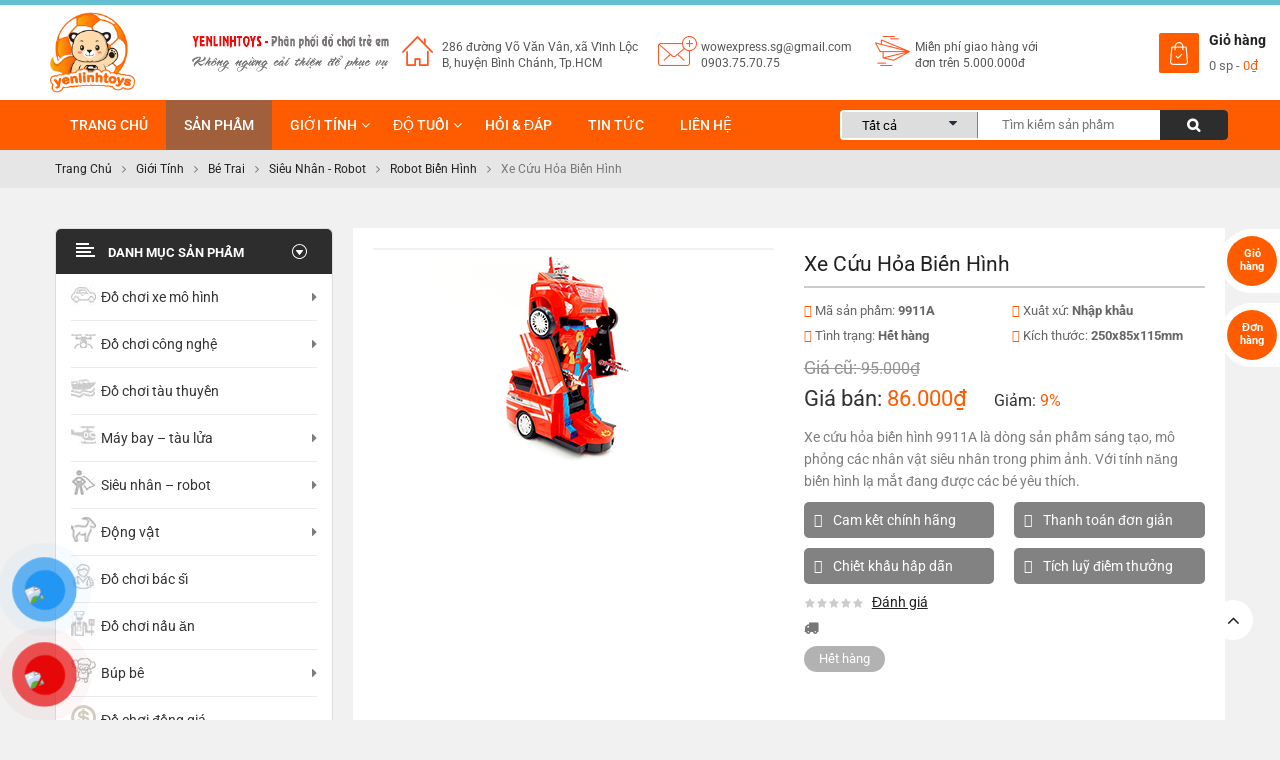

--- FILE ---
content_type: text/html; charset=UTF-8
request_url: https://wowexpress.com.vn/xe-cuu-hoa-bien-hinh-9911a/
body_size: 34697
content:
<!DOCTYPE html><html lang="vi" prefix="og: https://ogp.me/ns#"><head><meta charset="UTF-8"><meta name="viewport" content="width=device-width, initial-scale=1.0, viewport-fit=cover" /><title>Xe cứu hỏa biến hình</title><meta name="description" content="Xe cứu hỏa biến hình 9911A là dòng sản phẩm sáng tạo, mô phỏng các nhân vật siêu nhân trong phim ảnh. Với tính năng biến hình lạ mắt đang được các bé yêu thích."/><meta name="robots" content="follow, index, max-snippet:-1, max-video-preview:-1, max-image-preview:large"/><link rel="canonical" href="https://wowexpress.com.vn/xe-cuu-hoa-bien-hinh-9911a/" /><meta property="og:locale" content="vi_VN" /><meta property="og:type" content="product" /><meta property="og:title" content="Xe cứu hỏa biến hình" /><meta property="og:description" content="Xe cứu hỏa biến hình 9911A là dòng sản phẩm sáng tạo, mô phỏng các nhân vật siêu nhân trong phim ảnh. Với tính năng biến hình lạ mắt đang được các bé yêu thích." /><meta property="og:url" content="https://wowexpress.com.vn/xe-cuu-hoa-bien-hinh-9911a/" /><meta property="og:site_name" content="Tổng kho đồ chơi trẻ em Yến Linh" /><meta property="og:updated_time" content="2022-02-22T12:29:32+07:00" /><meta property="fb:admins" content="Kimyen Doan" /><meta property="og:image" content="https://wowexpress.com.vn/wp-content/uploads/2021/09/xe-cuu-hoa-bien-hinh-9911aa-1.jpg" /><meta property="og:image:secure_url" content="https://wowexpress.com.vn/wp-content/uploads/2021/09/xe-cuu-hoa-bien-hinh-9911aa-1.jpg" /><meta property="og:image:width" content="270" /><meta property="og:image:height" content="215" /><meta property="og:image:alt" content="Xe cứu hỏa biến hình" /><meta property="og:image:type" content="image/jpeg" /><meta property="product:price:amount" content="86000" /><meta property="product:price:currency" content="VND" /><meta name="twitter:card" content="summary_large_image" /><meta name="twitter:title" content="Xe cứu hỏa biến hình" /><meta name="twitter:description" content="Xe cứu hỏa biến hình 9911A là dòng sản phẩm sáng tạo, mô phỏng các nhân vật siêu nhân trong phim ảnh. Với tính năng biến hình lạ mắt đang được các bé yêu thích." /><meta name="twitter:creator" content="@wowexpress" /><meta name="twitter:image" content="https://wowexpress.com.vn/wp-content/uploads/2021/09/xe-cuu-hoa-bien-hinh-9911aa-1.jpg" /><meta name="twitter:label1" content="Price" /><meta name="twitter:data1" content="86.000&#8363;" /><meta name="twitter:label2" content="Availability" /><meta name="twitter:data2" content="Hết hàng" /> <script type="application/ld+json" class="rank-math-schema">{"@context":"https://schema.org","@graph":[{"@type":"Organization","@id":"https://wowexpress.com.vn/#organization","name":"Yenlinhtoys - T\u00f4\u0309ng kho \u0111\u00f4\u0300 ch\u01a1i tre\u0309 em Y\u00ea\u0301n Linh","logo":{"@type":"ImageObject","@id":"https://wowexpress.com.vn/#logo","url":"https://wowexpress.com.vn/wp-content/uploads/2022/04/logo-wowexpress.png","caption":"Yenlinhtoys - T\u00f4\u0309ng kho \u0111\u00f4\u0300 ch\u01a1i tre\u0309 em Y\u00ea\u0301n Linh","inLanguage":"vi","width":"96","height":"90"}},{"@type":"WebSite","@id":"https://wowexpress.com.vn/#website","url":"https://wowexpress.com.vn","name":"Yenlinhtoys - T\u00f4\u0309ng kho \u0111\u00f4\u0300 ch\u01a1i tre\u0309 em Y\u00ea\u0301n Linh","publisher":{"@id":"https://wowexpress.com.vn/#organization"},"inLanguage":"vi"},{"@type":"ImageObject","@id":"https://wowexpress.com.vn/wp-content/uploads/2021/09/xe-cuu-hoa-bien-hinh-9911aa-1.jpg","url":"https://wowexpress.com.vn/wp-content/uploads/2021/09/xe-cuu-hoa-bien-hinh-9911aa-1.jpg","width":"270","height":"215","inLanguage":"vi"},{"@type":"BreadcrumbList","@id":"https://wowexpress.com.vn/xe-cuu-hoa-bien-hinh-9911a/#breadcrumb","itemListElement":[{"@type":"ListItem","position":"1","item":{"@id":"https://wowexpress.com.vn","name":"Home"}},{"@type":"ListItem","position":"2","item":{"@id":"https://wowexpress.com.vn/gioi-tinh/","name":"Gi\u01a1\u0301i ti\u0301nh"}},{"@type":"ListItem","position":"3","item":{"@id":"https://wowexpress.com.vn/gioi-tinh/be-trai/","name":"Be\u0301 Trai"}},{"@type":"ListItem","position":"4","item":{"@id":"https://wowexpress.com.vn/xe-cuu-hoa-bien-hinh-9911a/","name":"Xe c\u01b0\u0301u ho\u0309a bi\u00ea\u0301n hi\u0300nh"}}]},{"@type":"ItemPage","@id":"https://wowexpress.com.vn/xe-cuu-hoa-bien-hinh-9911a/#webpage","url":"https://wowexpress.com.vn/xe-cuu-hoa-bien-hinh-9911a/","name":"Xe c\u01b0\u0301u ho\u0309a bi\u00ea\u0301n hi\u0300nh","datePublished":"2021-09-12T04:28:00+07:00","dateModified":"2022-02-22T12:29:32+07:00","isPartOf":{"@id":"https://wowexpress.com.vn/#website"},"primaryImageOfPage":{"@id":"https://wowexpress.com.vn/wp-content/uploads/2021/09/xe-cuu-hoa-bien-hinh-9911aa-1.jpg"},"inLanguage":"vi","breadcrumb":{"@id":"https://wowexpress.com.vn/xe-cuu-hoa-bien-hinh-9911a/#breadcrumb"}},{"@type":"Product","name":"Xe c\u01b0\u0301u ho\u0309a bi\u00ea\u0301n hi\u0300nh","description":"Xe c\u01b0\u0301u ho\u0309a bi\u00ea\u0301n hi\u0300nh 9911A la\u0300 do\u0300ng sa\u0309n ph\u00e2\u0309m sa\u0301ng ta\u0323o, m\u00f4 pho\u0309ng ca\u0301c nh\u00e2n v\u00e2\u0323t si\u00eau nh\u00e2n trong phim a\u0309nh. V\u01a1\u0301i ti\u0301nh n\u0103ng bi\u00ea\u0301n hi\u0300nh la\u0323 m\u0103\u0301t \u0111ang \u0111\u01b0\u01a1\u0323c ca\u0301c be\u0301 y\u00eau thi\u0301ch.","sku":"9911A","category":"Gi\u01a1\u0301i ti\u0301nh &gt; Be\u0301 Trai","mainEntityOfPage":{"@id":"https://wowexpress.com.vn/xe-cuu-hoa-bien-hinh-9911a/#webpage"},"offers":{"@type":"Offer","price":"86000","priceCurrency":"VND","priceValidUntil":"2026-12-31","availability":"https://schema.org/OutOfStock","itemCondition":"NewCondition","url":"https://wowexpress.com.vn/xe-cuu-hoa-bien-hinh-9911a/","seller":{"@type":"Organization","@id":"https://wowexpress.com.vn/","name":"Yenlinhtoys - T\u00f4\u0309ng kho \u0111\u00f4\u0300 ch\u01a1i tre\u0309 em Y\u00ea\u0301n Linh","url":"https://wowexpress.com.vn","logo":"https://wowexpress.com.vn/wp-content/uploads/2022/04/logo-wowexpress.png"}},"@id":"https://wowexpress.com.vn/xe-cuu-hoa-bien-hinh-9911a/#richSnippet","image":{"@id":"https://wowexpress.com.vn/wp-content/uploads/2021/09/xe-cuu-hoa-bien-hinh-9911aa-1.jpg"}}]}</script> <link rel='dns-prefetch' href='//s.w.org' /><link rel="alternate" type="application/rss+xml" title="Dòng thông tin Tổng kho đồ chơi trẻ em Yến Linh &raquo;" href="https://wowexpress.com.vn/feed/" /><link rel="alternate" type="application/rss+xml" title="Dòng phản hồi Tổng kho đồ chơi trẻ em Yến Linh &raquo;" href="https://wowexpress.com.vn/comments/feed/" /><link rel="alternate" type="application/rss+xml" title="Tổng kho đồ chơi trẻ em Yến Linh &raquo; Xe cứu hỏa biến hình Dòng phản hồi" href="https://wowexpress.com.vn/xe-cuu-hoa-bien-hinh-9911a/feed/" /><link data-optimized="1" rel='stylesheet' id='wp-block-library-css'  href='https://wowexpress.com.vn/wp-content/litespeed/css/a7f26595ed4b8b7e2e466949ad66ae41.css?ver=e26be' type='text/css' media='all' /><link data-optimized="1" rel='stylesheet' id='wc-blocks-vendors-style-css'  href='https://wowexpress.com.vn/wp-content/litespeed/css/641652b86d2b3d85be841af62bbda3b1.css?ver=dae73' type='text/css' media='all' /><link data-optimized="1" rel='stylesheet' id='wc-blocks-style-css'  href='https://wowexpress.com.vn/wp-content/litespeed/css/1561ae2a72f1c90135f02d471c51e2eb.css?ver=20fd8' type='text/css' media='all' /><style id='global-styles-inline-css' type='text/css'>body{--wp--preset--color--black:#000;--wp--preset--color--cyan-bluish-gray:#abb8c3;--wp--preset--color--white:#fff;--wp--preset--color--pale-pink:#f78da7;--wp--preset--color--vivid-red:#cf2e2e;--wp--preset--color--luminous-vivid-orange:#ff6900;--wp--preset--color--luminous-vivid-amber:#fcb900;--wp--preset--color--light-green-cyan:#7bdcb5;--wp--preset--color--vivid-green-cyan:#00d084;--wp--preset--color--pale-cyan-blue:#8ed1fc;--wp--preset--color--vivid-cyan-blue:#0693e3;--wp--preset--color--vivid-purple:#9b51e0;--wp--preset--gradient--vivid-cyan-blue-to-vivid-purple:linear-gradient(135deg,rgba(6,147,227,1) 0%,#9b51e0 100%);--wp--preset--gradient--light-green-cyan-to-vivid-green-cyan:linear-gradient(135deg,#7adcb4 0%,#00d082 100%);--wp--preset--gradient--luminous-vivid-amber-to-luminous-vivid-orange:linear-gradient(135deg,rgba(252,185,0,1) 0%,rgba(255,105,0,1) 100%);--wp--preset--gradient--luminous-vivid-orange-to-vivid-red:linear-gradient(135deg,rgba(255,105,0,1) 0%,#cf2e2e 100%);--wp--preset--gradient--very-light-gray-to-cyan-bluish-gray:linear-gradient(135deg,#eee 0%,#a9b8c3 100%);--wp--preset--gradient--cool-to-warm-spectrum:linear-gradient(135deg,#4aeadc 0%,#9778d1 20%,#cf2aba 40%,#ee2c82 60%,#fb6962 80%,#fef84c 100%);--wp--preset--gradient--blush-light-purple:linear-gradient(135deg,#ffceec 0%,#9896f0 100%);--wp--preset--gradient--blush-bordeaux:linear-gradient(135deg,#fecda5 0%,#fe2d2d 50%,#6b003e 100%);--wp--preset--gradient--luminous-dusk:linear-gradient(135deg,#ffcb70 0%,#c751c0 50%,#4158d0 100%);--wp--preset--gradient--pale-ocean:linear-gradient(135deg,#fff5cb 0%,#b6e3d4 50%,#33a7b5 100%);--wp--preset--gradient--electric-grass:linear-gradient(135deg,#caf880 0%,#71ce7e 100%);--wp--preset--gradient--midnight:linear-gradient(135deg,#020381 0%,#2874fc 100%);--wp--preset--duotone--dark-grayscale:url('#wp-duotone-dark-grayscale');--wp--preset--duotone--grayscale:url('#wp-duotone-grayscale');--wp--preset--duotone--purple-yellow:url('#wp-duotone-purple-yellow');--wp--preset--duotone--blue-red:url('#wp-duotone-blue-red');--wp--preset--duotone--midnight:url('#wp-duotone-midnight');--wp--preset--duotone--magenta-yellow:url('#wp-duotone-magenta-yellow');--wp--preset--duotone--purple-green:url('#wp-duotone-purple-green');--wp--preset--duotone--blue-orange:url('#wp-duotone-blue-orange');--wp--preset--font-size--small:13px;--wp--preset--font-size--medium:20px;--wp--preset--font-size--large:36px;--wp--preset--font-size--x-large:42px}.has-black-color{color:var(--wp--preset--color--black) !important}.has-cyan-bluish-gray-color{color:var(--wp--preset--color--cyan-bluish-gray) !important}.has-white-color{color:var(--wp--preset--color--white) !important}.has-pale-pink-color{color:var(--wp--preset--color--pale-pink) !important}.has-vivid-red-color{color:var(--wp--preset--color--vivid-red) !important}.has-luminous-vivid-orange-color{color:var(--wp--preset--color--luminous-vivid-orange) !important}.has-luminous-vivid-amber-color{color:var(--wp--preset--color--luminous-vivid-amber) !important}.has-light-green-cyan-color{color:var(--wp--preset--color--light-green-cyan) !important}.has-vivid-green-cyan-color{color:var(--wp--preset--color--vivid-green-cyan) !important}.has-pale-cyan-blue-color{color:var(--wp--preset--color--pale-cyan-blue) !important}.has-vivid-cyan-blue-color{color:var(--wp--preset--color--vivid-cyan-blue) !important}.has-vivid-purple-color{color:var(--wp--preset--color--vivid-purple) !important}.has-black-background-color{background-color:var(--wp--preset--color--black) !important}.has-cyan-bluish-gray-background-color{background-color:var(--wp--preset--color--cyan-bluish-gray) !important}.has-white-background-color{background-color:var(--wp--preset--color--white) !important}.has-pale-pink-background-color{background-color:var(--wp--preset--color--pale-pink) !important}.has-vivid-red-background-color{background-color:var(--wp--preset--color--vivid-red) !important}.has-luminous-vivid-orange-background-color{background-color:var(--wp--preset--color--luminous-vivid-orange) !important}.has-luminous-vivid-amber-background-color{background-color:var(--wp--preset--color--luminous-vivid-amber) !important}.has-light-green-cyan-background-color{background-color:var(--wp--preset--color--light-green-cyan) !important}.has-vivid-green-cyan-background-color{background-color:var(--wp--preset--color--vivid-green-cyan) !important}.has-pale-cyan-blue-background-color{background-color:var(--wp--preset--color--pale-cyan-blue) !important}.has-vivid-cyan-blue-background-color{background-color:var(--wp--preset--color--vivid-cyan-blue) !important}.has-vivid-purple-background-color{background-color:var(--wp--preset--color--vivid-purple) !important}.has-black-border-color{border-color:var(--wp--preset--color--black) !important}.has-cyan-bluish-gray-border-color{border-color:var(--wp--preset--color--cyan-bluish-gray) !important}.has-white-border-color{border-color:var(--wp--preset--color--white) !important}.has-pale-pink-border-color{border-color:var(--wp--preset--color--pale-pink) !important}.has-vivid-red-border-color{border-color:var(--wp--preset--color--vivid-red) !important}.has-luminous-vivid-orange-border-color{border-color:var(--wp--preset--color--luminous-vivid-orange) !important}.has-luminous-vivid-amber-border-color{border-color:var(--wp--preset--color--luminous-vivid-amber) !important}.has-light-green-cyan-border-color{border-color:var(--wp--preset--color--light-green-cyan) !important}.has-vivid-green-cyan-border-color{border-color:var(--wp--preset--color--vivid-green-cyan) !important}.has-pale-cyan-blue-border-color{border-color:var(--wp--preset--color--pale-cyan-blue) !important}.has-vivid-cyan-blue-border-color{border-color:var(--wp--preset--color--vivid-cyan-blue) !important}.has-vivid-purple-border-color{border-color:var(--wp--preset--color--vivid-purple) !important}.has-vivid-cyan-blue-to-vivid-purple-gradient-background{background:var(--wp--preset--gradient--vivid-cyan-blue-to-vivid-purple) !important}.has-light-green-cyan-to-vivid-green-cyan-gradient-background{background:var(--wp--preset--gradient--light-green-cyan-to-vivid-green-cyan) !important}.has-luminous-vivid-amber-to-luminous-vivid-orange-gradient-background{background:var(--wp--preset--gradient--luminous-vivid-amber-to-luminous-vivid-orange) !important}.has-luminous-vivid-orange-to-vivid-red-gradient-background{background:var(--wp--preset--gradient--luminous-vivid-orange-to-vivid-red) !important}.has-very-light-gray-to-cyan-bluish-gray-gradient-background{background:var(--wp--preset--gradient--very-light-gray-to-cyan-bluish-gray) !important}.has-cool-to-warm-spectrum-gradient-background{background:var(--wp--preset--gradient--cool-to-warm-spectrum) !important}.has-blush-light-purple-gradient-background{background:var(--wp--preset--gradient--blush-light-purple) !important}.has-blush-bordeaux-gradient-background{background:var(--wp--preset--gradient--blush-bordeaux) !important}.has-luminous-dusk-gradient-background{background:var(--wp--preset--gradient--luminous-dusk) !important}.has-pale-ocean-gradient-background{background:var(--wp--preset--gradient--pale-ocean) !important}.has-electric-grass-gradient-background{background:var(--wp--preset--gradient--electric-grass) !important}.has-midnight-gradient-background{background:var(--wp--preset--gradient--midnight) !important}.has-small-font-size{font-size:var(--wp--preset--font-size--small) !important}.has-medium-font-size{font-size:var(--wp--preset--font-size--medium) !important}.has-large-font-size{font-size:var(--wp--preset--font-size--large) !important}.has-x-large-font-size{font-size:var(--wp--preset--font-size--x-large) !important}</style><link data-optimized="1" rel='stylesheet' id='contact-form-7-css'  href='https://wowexpress.com.vn/wp-content/litespeed/css/b253e644497be7b5d26db23d5c918358.css?ver=0ac53' type='text/css' media='all' /><link data-optimized="1" rel='stylesheet' id='dwqa-font-awesome-css'  href='https://wowexpress.com.vn/wp-content/litespeed/css/d46d9ec1d5cab8304305e4858466dc81.css?ver=32ee6' type='text/css' media='all' /><link data-optimized="1" rel='stylesheet' id='dwqa-style-css'  href='https://wowexpress.com.vn/wp-content/litespeed/css/fef0d96c237d25b3844de1c91893926a.css?ver=4a2e1' type='text/css' media='all' /><link data-optimized="1" rel='stylesheet' id='dwqa-style-rtl-css'  href='https://wowexpress.com.vn/wp-content/litespeed/css/96016597731b546bee2e4ddd4f484ac4.css?ver=08874' type='text/css' media='all' /><link data-optimized="1" rel='stylesheet' id='photoswipe-css'  href='https://wowexpress.com.vn/wp-content/litespeed/css/183ae2b5b14eca8b1121a6b786d2da72.css?ver=474c9' type='text/css' media='all' /><link data-optimized="1" rel='stylesheet' id='photoswipe-default-skin-css'  href='https://wowexpress.com.vn/wp-content/litespeed/css/bc89e2411a9f8be3a96127a7060667fc.css?ver=fff79' type='text/css' media='all' /><link data-optimized="1" rel='stylesheet' id='woocommerce-general-css'  href='https://wowexpress.com.vn/wp-content/litespeed/css/f377af7ce49d40711863791d35859e18.css?ver=263bd' type='text/css' media='all' /><style id='woocommerce-inline-inline-css' type='text/css'>.woocommerce form .form-row .required{visibility:visible}</style><link data-optimized="1" rel='stylesheet' id='pzf-style-css'  href='https://wowexpress.com.vn/wp-content/litespeed/css/c15113ed3a35644acf344bcc1042f3cc.css?ver=a07ca' type='text/css' media='all' /><link data-optimized="1" rel='stylesheet' id='sw-vendor-slider-css'  href='https://wowexpress.com.vn/wp-content/litespeed/css/8ebf4005c366c1494366a50f09e2c7bf.css?ver=2c7bf' type='text/css' media='all' /><link data-optimized="1" rel='stylesheet' id='parent-style-css'  href='https://wowexpress.com.vn/wp-content/litespeed/css/662897d1cf5edad7b7df48fadcb5612a.css?ver=787ba' type='text/css' media='all' /><link data-optimized="1" rel='stylesheet' id='elementor-icons-css'  href='https://wowexpress.com.vn/wp-content/litespeed/css/f9f0b131878e3c6e1bd8841b38502f5a.css?ver=7e990' type='text/css' media='all' /><link data-optimized="1" rel='stylesheet' id='elementor-frontend-css'  href='https://wowexpress.com.vn/wp-content/litespeed/css/eb10b3ad71a41ea63bfe183875ebe624.css?ver=5cff2' type='text/css' media='all' /><link data-optimized="1" rel='stylesheet' id='elementor-post-5-css'  href='https://wowexpress.com.vn/wp-content/litespeed/css/76cc0a20d97df0ffd88991b43eb95f2a.css?ver=c0f01' type='text/css' media='all' /><link data-optimized="1" rel='stylesheet' id='elementor-pro-css'  href='https://wowexpress.com.vn/wp-content/litespeed/css/59716f091e687f5c269d5d7166b0f06a.css?ver=52288' type='text/css' media='all' /><link data-optimized="1" rel='stylesheet' id='elementor-global-css'  href='https://wowexpress.com.vn/wp-content/litespeed/css/d07ffc105a2b47c553f75d8d187943da.css?ver=06d2f' type='text/css' media='all' /><link data-optimized="1" rel='stylesheet' id='elementor-post-4390-css'  href='https://wowexpress.com.vn/wp-content/litespeed/css/354a23d1761dd6a0db7129ab18e5638b.css?ver=ef4a0' type='text/css' media='all' /><link data-optimized="1" rel='stylesheet' id='elementor-post-4306-css'  href='https://wowexpress.com.vn/wp-content/litespeed/css/06b4ee9d9d879e406fb12f790fc8d41f.css?ver=84e24' type='text/css' media='all' /><link data-optimized="1" rel='stylesheet' id='dwqa_leaderboard-css'  href='https://wowexpress.com.vn/wp-content/litespeed/css/588f0fdad6f775fa5033e61a3f1e3b09.css?ver=2c220' type='text/css' media='all' /><link data-optimized="1" rel='stylesheet' id='fancybox_css-css'  href='https://wowexpress.com.vn/wp-content/litespeed/css/fcbbe57c03d604665c7f183500d2da8d.css?ver=2da8d' type='text/css' media='all' /><link data-optimized="1" rel='stylesheet' id='dwqa-choose-style-css'  href='https://wowexpress.com.vn/wp-content/litespeed/css/b5222932646edb5241fdca532e1bdf1f.css?ver=97393' type='text/css' media='all' /><link data-optimized="1" rel='stylesheet' id='bootstrap-css'  href='https://wowexpress.com.vn/wp-content/litespeed/css/b3b3682f6fa60482528b2d8d84629dbb.css?ver=29dbb' type='text/css' media='all' /><link data-optimized="1" rel='stylesheet' id='fontawesome1-css'  href='https://wowexpress.com.vn/wp-content/litespeed/css/d249f66f323f718906256841c9c8ee7a.css?ver=8ee7a' type='text/css' media='all' /><link data-optimized="1" rel='stylesheet' id='topdeal_css-css'  href='https://wowexpress.com.vn/wp-content/litespeed/css/6b0e27a51e263401e03ec2c5f20ac29e.css?ver=ac29e' type='text/css' media='all' /><link data-optimized="1" rel='stylesheet' id='topdeal_responsive_css-css'  href='https://wowexpress.com.vn/wp-content/litespeed/css/eca78baddab1bf3c53fecb78cd2e84df.css?ver=e84df' type='text/css' media='all' /><link data-optimized="1" rel='stylesheet' id='topdeal_child_css-css'  href='https://wowexpress.com.vn/wp-content/litespeed/css/46c2b4a3bafa868d4ff282620b14b041.css?ver=4b041' type='text/css' media='all' /><link data-optimized="1" rel='stylesheet' id='woocommerce-smallscreen-custom-css'  href='https://wowexpress.com.vn/wp-content/litespeed/css/5247c23b126cea883f349ff1957d6566.css?ver=d6566' type='text/css' media='all' /><link data-optimized="1" rel='stylesheet' id='google-fonts-1-css'  href='https://wowexpress.com.vn/wp-content/litespeed/css/c68ffaea7904e8d3ee3fa2329a066a3a.css?ver=66a3a' type='text/css' media='all' /><link data-optimized="1" rel='stylesheet' id='elementor-icons-shared-0-css'  href='https://wowexpress.com.vn/wp-content/litespeed/css/b0d333a15e39b745ad5296bdd7a1b6f9.css?ver=c414f' type='text/css' media='all' /><link data-optimized="1" rel='stylesheet' id='elementor-icons-fa-solid-css'  href='https://wowexpress.com.vn/wp-content/litespeed/css/843925340b73960d3198d74044824f05.css?ver=db537' type='text/css' media='all' /> <script type='text/javascript' src='https://wowexpress.com.vn/wp-includes/js/jquery/jquery.min.js?ver=3.6.0' id='jquery-core-js'></script> <script data-optimized="1" type="litespeed/javascript" data-src='https://wowexpress.com.vn/wp-content/litespeed/js/f7e61159825133b86cd61dc78772ce2b.js?ver=a0a0d' id='jquery-migrate-js'></script> <link rel="https://api.w.org/" href="https://wowexpress.com.vn/wp-json/" /><link rel="alternate" type="application/json" href="https://wowexpress.com.vn/wp-json/wp/v2/product/8937" /><link rel="EditURI" type="application/rsd+xml" title="RSD" href="https://wowexpress.com.vn/xmlrpc.php?rsd" /><link rel="wlwmanifest" type="application/wlwmanifest+xml" href="https://wowexpress.com.vn/wp-includes/wlwmanifest.xml" /><meta name="generator" content="WordPress 5.9.12" /><meta name="generator" content="WooCommerce 5.9.1" /><link rel='shortlink' href='https://wowexpress.com.vn/?p=8937' /><link rel="alternate" type="application/json+oembed" href="https://wowexpress.com.vn/wp-json/oembed/1.0/embed?url=https%3A%2F%2Fwowexpress.com.vn%2Fxe-cuu-hoa-bien-hinh-9911a%2F" /><link rel="alternate" type="text/xml+oembed" href="https://wowexpress.com.vn/wp-json/oembed/1.0/embed?url=https%3A%2F%2Fwowexpress.com.vn%2Fxe-cuu-hoa-bien-hinh-9911a%2F&#038;format=xml" /><meta name="google-site-verification" content="ogB5z-wfNBHWpFUvYyXUs_1b7gngog0JRrMnBLl5WxI" />
 <script type="litespeed/javascript" data-src="https://www.googletagmanager.com/gtag/js?id=G-ZPT0EGK0S4"></script> <script type="litespeed/javascript">window.dataLayer=window.dataLayer||[];function gtag(){dataLayer.push(arguments)}
gtag('js',new Date());gtag('config','G-ZPT0EGK0S4')</script> <script type="application/ld+json">{
  "@context": "https://schema.org",
  "@type": "LocalBusiness",
  "name": "Đồ chơi Wowexpress",
  "image": [
      "https://wowexpress.com.vn/wp-content/uploads/2022/05/logo-hlptoys.png",
      "https://wowexpress.com.vn/wp-content/uploads/2022/03/banner-khuyen-mai-combo.jpg",
      "https://wowexpress.com.vn/wp-content/uploads/2022/03/banner-qua-tang.jpg"
   ],
  "@id": "https://wowexpress.com.vn/",
  "url": "https://wowexpress.com.vn/",
  "telephone": "0921474666",
  "priceRange": "49.000đ-1.500.000đ",
  "hasMap": "https://www.google.com/maps/place/%C4%90%E1%BB%93+ch%C6%A1i+tr%E1%BA%BB+em+39K+Y%E1%BA%BFn+Linh/@10.8111405,106.5989309,17z/data=!3m1!4b1!4m5!3m4!1s0x31752b7ba4d280a3:0x489d03843a89be36!8m2!3d10.8112147!4d106.5989303",
  "address": {
    "@type": "PostalAddress",
    "streetAddress": "308 QL1A, Bình Hưng Hòa",
    "addressLocality": "Hồ Chí mminh",
    "postalCode": "71900			",
    "addressCountry": "VN"
  },
  "geo": {
    "@type": "GeoCoordinates",
    "latitude": 10.8111405,
    "longitude": 106.5989309
  },
  "openingHoursSpecification": {
    "@type": "OpeningHoursSpecification",
    "dayOfWeek": [
      "Monday",
      "Tuesday",
      "Wednesday",
      "Thursday",
      "Friday",
      "Saturday",
      "Sunday"
    ],
    "opens": "07:00",
    "closes": "22:00"
  },
  "sameAs": [
    "https://www.youtube.com/channel/UCiW3sCSPvy9d2Ipe_EGat5w/about",
    "https://www.pinterest.com/dochoiwowexpress",
    "https://www.linkedin.com/in/wowexpress/",
    "https://twitter.com/WowExpressComVn",
    "https://dochoiwowexpress.wordpress.com/"
  ]
}</script> <script type="application/ld+json">{
  "@context": "https://schema.org",
  "@type": "Organization",
  "name": "Đồ chơi Wowexpress",
  "alternateName": "Đồ chơi Wowexpress",
  "url": "https://wowexpress.com.vn/",
  "logo": "https://wowexpress.com.vn/wp-content/uploads/2022/05/logo-hlptoys.png",
  "sameAs": [
    "https://www.buzzfeed.com/wowexpress",
    "https://www.instapaper.com/p/10599862",
    "https://folkd.com/user/wowexpress",
    "https://fliphtml5.com/homepage/zcpqy",
    "https://dochoiwowexpress.tumblr.com/"
  ]
}</script>  <script type="litespeed/javascript" data-src="https://www.googletagmanager.com/gtag/js?id=G-HCKZ4N808C"></script> <script type="litespeed/javascript">window.dataLayer=window.dataLayer||[];function gtag(){dataLayer.push(arguments)}
gtag('js',new Date());gtag('config','G-HCKZ4N808C')</script> <noscript><style>.woocommerce-product-gallery{ opacity: 1 !important; }</style></noscript><style>.elementor-widget-theme-post-content{color:#000 !important;font-size:16px !important;text-align:justify}.wp-caption .wp-caption-text{font-size:13px}</style><style></style><link rel="icon" href="https://wowexpress.com.vn/wp-content/uploads/2023/09/tong-kho-do-choi-yen-linh-400x400.png" sizes="32x32" /><link rel="icon" href="https://wowexpress.com.vn/wp-content/uploads/2023/09/tong-kho-do-choi-yen-linh-400x400.png" sizes="192x192" /><link rel="apple-touch-icon" href="https://wowexpress.com.vn/wp-content/uploads/2023/09/tong-kho-do-choi-yen-linh-400x400.png" /><meta name="msapplication-TileImage" content="https://wowexpress.com.vn/wp-content/uploads/2023/09/tong-kho-do-choi-yen-linh-400x400.png" /><style type="text/css" id="wp-custom-css">body h1,body h2,body h3,body h4,body h5,body h6{font-weight:700}</style></head><body class="product-template-default single single-product postid-8937 theme-topdeal woocommerce woocommerce-page woocommerce-no-js disable-sticky-single xe-cuu-hoa-bien-hinh-9911a single-product-default product-thumbnail-bottom elementor-default elementor-kit-5"><div data-elementor-type="header" data-elementor-id="4390" class="elementor elementor-4390 elementor-location-header"><section class="elementor-section elementor-top-section elementor-element elementor-element-8a54585 elementor-section-content-middle header-elementor1 header-style1 elementor-hidden-desktop elementor-section-boxed elementor-section-height-default elementor-section-height-default" data-id="8a54585" data-element_type="section" data-settings="{&quot;background_background&quot;:&quot;classic&quot;}"><div class="elementor-container elementor-column-gap-narrow"><div class="elementor-column elementor-col-50 elementor-top-column elementor-element elementor-element-130d9df" data-id="130d9df" data-element_type="column"><div class="elementor-widget-wrap elementor-element-populated"><div class="elementor-element elementor-element-41dade6 elementor-widget elementor-widget-shortcode" data-id="41dade6" data-element_type="widget" data-widget_type="shortcode.default"><div class="elementor-widget-container"><div class="elementor-shortcode"><div class="topdeal-logo">
<a  href="https://wowexpress.com.vn/">
<img data-lazyloaded="1" src="[data-uri]" width="500" height="500" data-src="https://wowexpress.com.vn/wp-content/uploads/2023/09/tong-kho-do-choi-yen-linh.png" alt="Tổng kho đồ chơi trẻ em Yến Linh"/><noscript><img data-lazyloaded="1" src="[data-uri]" width="500" height="500" data-src="https://wowexpress.com.vn/wp-content/uploads/2023/09/tong-kho-do-choi-yen-linh.png" alt="Tổng kho đồ chơi trẻ em Yến Linh"/><noscript><img width="500" height="500" src="https://wowexpress.com.vn/wp-content/uploads/2023/09/tong-kho-do-choi-yen-linh.png" alt="Tổng kho đồ chơi trẻ em Yến Linh"/></noscript></noscript>
</a></div></div></div></div></div></div><div class="elementor-column elementor-col-50 elementor-top-column elementor-element elementor-element-5d3f3a5" data-id="5d3f3a5" data-element_type="column"><div class="elementor-widget-wrap elementor-element-populated"><div class="elementor-element elementor-element-c897974 elementor-widget__width-inherit elementor-widget elementor-widget-wp-widget-sw_top" data-id="c897974" data-element_type="widget" data-widget_type="wp-widget-sw_top.default"><div class="elementor-widget-container"><div class="top-form top-form-minicart topdeal-minicart pull-right"><div class="top-minicart-icon pull-right">
<a class="cart-contents" href="https://wowexpress.com.vn/gio-hang/"
title="Xem giỏ hàng của bạn">
<span class="minicart-number-8">0</span>		</a><div class="cart-right"><h3>Giỏ hàng</h3><p><span class="minicart-number">0 sp</span><span
class="icon-plus">-</span><span class="woocommerce-Price-amount amount"><bdi>0<span class="woocommerce-Price-currencySymbol">&#8363;</span></bdi></span></p></div></div><div class="wrapp-minicart"><div class="minicart-padding"><div class="number-item">
Có <span class="item">0 mặt hàng</span> trong giỏ hàng của bạn</div><ul class="minicart-content"></ul><div class="cart-checkout"><div class="price-total">
<span class="label-price-total">Tổng phụ:</span>
<span class="price-total-w"><span
class="price"><span class="woocommerce-Price-amount amount"><bdi>0<span class="woocommerce-Price-currencySymbol">&#8363;</span></bdi></span></span></span></div><div class="cart-links clearfix"><div class="cart-link"><a
href="https://wowexpress.com.vn/gio-hang/"
title="Cart">Xem giỏ hàng</a></div><div class="checkout-link"><a
href="https://wowexpress.com.vn/thanh-toan/"
title="Thanh toán">Thanh toán</a></div></div></div></div></div></div></div></div></div></div></div></section><section class="elementor-section elementor-top-section elementor-element elementor-element-4f4d509 elementor-section-stretched header-elementor1 header-style1 elementor-section-content-middle elementor-hidden-tablet elementor-hidden-phone elementor-section-boxed elementor-section-height-default elementor-section-height-default" data-id="4f4d509" data-element_type="section" data-settings="{&quot;stretch_section&quot;:&quot;section-stretched&quot;,&quot;background_background&quot;:&quot;classic&quot;}"><div class="elementor-container elementor-column-gap-narrow"><div class="elementor-column elementor-col-16 elementor-top-column elementor-element elementor-element-93cb557" data-id="93cb557" data-element_type="column"><div class="elementor-widget-wrap elementor-element-populated"><div class="elementor-element elementor-element-17ebfb2 elementor-widget elementor-widget-shortcode" data-id="17ebfb2" data-element_type="widget" data-widget_type="shortcode.default"><div class="elementor-widget-container"><div class="elementor-shortcode"><div class="topdeal-logo">
<a  href="https://wowexpress.com.vn/">
<img data-lazyloaded="1" src="[data-uri]" width="500" height="500" data-src="https://wowexpress.com.vn/wp-content/uploads/2023/09/tong-kho-do-choi-yen-linh.png" alt="Tổng kho đồ chơi trẻ em Yến Linh"/><noscript><img data-lazyloaded="1" src="[data-uri]" width="500" height="500" data-src="https://wowexpress.com.vn/wp-content/uploads/2023/09/tong-kho-do-choi-yen-linh.png" alt="Tổng kho đồ chơi trẻ em Yến Linh"/><noscript><img width="500" height="500" src="https://wowexpress.com.vn/wp-content/uploads/2023/09/tong-kho-do-choi-yen-linh.png" alt="Tổng kho đồ chơi trẻ em Yến Linh"/></noscript></noscript>
</a></div></div></div></div></div></div><div class="elementor-column elementor-col-16 elementor-top-column elementor-element elementor-element-b8528aa" data-id="b8528aa" data-element_type="column"><div class="elementor-widget-wrap elementor-element-populated"><div class="elementor-element elementor-element-23999c0 elementor-widget elementor-widget-image" data-id="23999c0" data-element_type="widget" data-widget_type="image.default"><div class="elementor-widget-container"><style>/*! elementor - v3.6.7 - 03-07-2022 */
.elementor-widget-image{text-align:center}.elementor-widget-image a{display:inline-block}.elementor-widget-image a img[src$=".svg"]{width:48px}.elementor-widget-image img{vertical-align:middle;display:inline-block}</style><img data-lazyloaded="1" src="[data-uri]" width="400" height="76" data-src="https://wowexpress.com.vn/wp-content/uploads/2020/08/logo-do-choi-tre-em-yen-linh.png" class="attachment-medium size-medium" alt="logo-do-choi-tre-em-yen-linh" title="logo-do-choi-tre-em-yen-linh" /><noscript><img width="400" height="76" src="https://wowexpress.com.vn/wp-content/uploads/2020/08/logo-do-choi-tre-em-yen-linh.png" class="attachment-medium size-medium" alt="logo-do-choi-tre-em-yen-linh" title="logo-do-choi-tre-em-yen-linh" /></noscript></div></div></div></div><div class="elementor-column elementor-col-16 elementor-top-column elementor-element elementor-element-4434797" data-id="4434797" data-element_type="column"><div class="elementor-widget-wrap elementor-element-populated"><div class="elementor-element elementor-element-21eeee2 elementor-widget elementor-widget-shortcode" data-id="21eeee2" data-element_type="widget" data-widget_type="shortcode.default"><div class="elementor-widget-container"><div class="elementor-shortcode"><div class="header-service-item home"><div class="icon"></div><div class="text">286 đường Võ Văn Vân, xã Vĩnh Lộc B, huyện Bình Chánh, Tp.HCM</div></div></div></div></div></div></div><div class="elementor-column elementor-col-16 elementor-top-column elementor-element elementor-element-d63bd4d" data-id="d63bd4d" data-element_type="column"><div class="elementor-widget-wrap elementor-element-populated"><div class="elementor-element elementor-element-1020333 elementor-widget elementor-widget-shortcode" data-id="1020333" data-element_type="widget" data-widget_type="shortcode.default"><div class="elementor-widget-container"><div class="elementor-shortcode"><div class="header-service-item mail"><div class="icon"></div><div class="text">wowexpress.sg@gmail.com<br/>0903.75.70.75</div></div></div></div></div></div></div><div class="elementor-column elementor-col-16 elementor-top-column elementor-element elementor-element-cd27050" data-id="cd27050" data-element_type="column"><div class="elementor-widget-wrap elementor-element-populated"><div class="elementor-element elementor-element-64daf51 elementor-hidden-phone elementor-widget elementor-widget-shortcode" data-id="64daf51" data-element_type="widget" data-widget_type="shortcode.default"><div class="elementor-widget-container"><div class="elementor-shortcode"><div class="header-service-item delivery"><div class="icon"></div><div class="text">Miễn phí giao hàng với đơn trên 5.000.000đ</div></div></div></div></div></div></div><div class="elementor-column elementor-col-16 elementor-top-column elementor-element elementor-element-89a8d08" data-id="89a8d08" data-element_type="column"><div class="elementor-widget-wrap elementor-element-populated"><div class="elementor-element elementor-element-4d2bbe4 elementor-widget__width-inherit elementor-widget elementor-widget-wp-widget-sw_top" data-id="4d2bbe4" data-element_type="widget" data-widget_type="wp-widget-sw_top.default"><div class="elementor-widget-container"><div class="top-form top-form-minicart topdeal-minicart pull-right"><div class="top-minicart-icon pull-right">
<a class="cart-contents" href="https://wowexpress.com.vn/gio-hang/"
title="Xem giỏ hàng của bạn">
<span class="minicart-number-8">0</span>		</a><div class="cart-right"><h3>Giỏ hàng</h3><p><span class="minicart-number">0 sp</span><span
class="icon-plus">-</span><span class="woocommerce-Price-amount amount"><bdi>0<span class="woocommerce-Price-currencySymbol">&#8363;</span></bdi></span></p></div></div><div class="wrapp-minicart"><div class="minicart-padding"><div class="number-item">
Có <span class="item">0 mặt hàng</span> trong giỏ hàng của bạn</div><ul class="minicart-content"></ul><div class="cart-checkout"><div class="price-total">
<span class="label-price-total">Tổng phụ:</span>
<span class="price-total-w"><span
class="price"><span class="woocommerce-Price-amount amount"><bdi>0<span class="woocommerce-Price-currencySymbol">&#8363;</span></bdi></span></span></span></div><div class="cart-links clearfix"><div class="cart-link"><a
href="https://wowexpress.com.vn/gio-hang/"
title="Cart">Xem giỏ hàng</a></div><div class="checkout-link"><a
href="https://wowexpress.com.vn/thanh-toan/"
title="Thanh toán">Thanh toán</a></div></div></div></div></div></div></div></div></div></div></div></section><section class="elementor-section elementor-top-section elementor-element elementor-element-c78b30a elementor-section-full_width header-elementor1 elementor-section-content-middle elementor-section-stretched elementor-section-height-default elementor-section-height-default" data-id="c78b30a" data-element_type="section" data-settings="{&quot;stretch_section&quot;:&quot;section-stretched&quot;}"><div class="elementor-container elementor-column-gap-no"><div class="elementor-column elementor-col-100 elementor-top-column elementor-element elementor-element-d85b675 custom-header-wrapper" data-id="d85b675" data-element_type="column" data-settings="{&quot;background_background&quot;:&quot;classic&quot;}"><div class="elementor-widget-wrap elementor-element-populated"><section class="elementor-section elementor-inner-section elementor-element elementor-element-9555436 elementor-section-content-middle elementor-section-boxed elementor-section-height-default elementor-section-height-default" data-id="9555436" data-element_type="section"><div class="elementor-background-overlay"></div><div class="elementor-container elementor-column-gap-default"><div class="elementor-column elementor-col-66 elementor-inner-column elementor-element elementor-element-5faf35c" data-id="5faf35c" data-element_type="column"><div class="elementor-widget-wrap elementor-element-populated"><div class="elementor-element elementor-element-707a25b custom-header-item elementor-widget elementor-widget-wp-widget-sw_primary_menu" data-id="707a25b" data-element_type="widget" data-widget_type="wp-widget-sw_primary_menu.default"><div class="elementor-widget-container"><div id="main-menu" class="main-menu pull-left"><nav id="primary-menu" class="primary-menu"><div class="mid-header clearfix"><div class="navbar-inner navbar-inverse"><div class="resmenu-container"><button class="navbar-toggle bt_menusb" type="button" data-target="#ResMenuSB">
<span class="sr-only">Toggle navigation</span>
<span class="icon-bar"></span>
<span class="icon-bar"></span>
<span class="icon-bar"></span>
</button></div><ul id="menu-menu-ngang-1" class="nav nav-pills nav-mega topdeal-mega topdeal-menures"><li  class="menu-trang-chu%cc%89 topdeal-menu-custom level1"><a href="https://wowexpress.com.vn/" class="item-link" ><span class="have-title"><span class="menu-title">TRANG CHỦ</span></span></a></li><li  class="active menu-san-pham topdeal-menu-custom level1"><a href="https://wowexpress.com.vn/cua-hang/" class="item-link" ><span class="have-title"><span class="menu-title">Sản phẩm</span></span></a></li><li  class="current-product-ancestor dropdown menu-gioi-tinh topdeal-menu-custom level1"><a href="https://wowexpress.com.vn/gioi-tinh/" class="item-link dropdown-toggle" data-toogle="dropdown"><span class="have-title"><span class="menu-title">Giới tính</span></span></a><ul class="dropdown-menu"><li  class="col-default menu-be-gai"><a href="https://wowexpress.com.vn/gioi-tinh/be-gai/"><span class="have-title"><span class="menu-title">Bé gái</span></span></a></li><li  class="current-product-ancestor active current-product-parent col-default menu-be-trai"><a href="https://wowexpress.com.vn/gioi-tinh/be-trai/"><span class="have-title"><span class="menu-title">Bé Trai</span></span></a></li><li  class="col-default menu-be-trai-be-gai"><a href="https://wowexpress.com.vn/gioi-tinh/be-trai-va-be-gai/"><span class="have-title"><span class="menu-title">Bé trai &amp; bé gái</span></span></a></li></ul></li><li  class="current-product-ancestor dropdown menu-do-tuoi topdeal-menu-custom level1"><a href="https://wowexpress.com.vn/do-tuoi/" class="item-link dropdown-toggle" data-toogle="dropdown"><span class="have-title"><span class="menu-title">Độ tuổi</span></span></a><ul class="dropdown-menu"><li  class="col-default menu-duoi-1-tuo%cc%89i"><a href="https://wowexpress.com.vn/do-tuoi/duoi-1-tuoi/"><span class="have-title"><span class="menu-title">Dưới 1 tuổi</span></span></a></li><li  class="col-default menu-tu-1-den-3-tuo%cc%89i"><a href="https://wowexpress.com.vn/do-tuoi/tu-1-den-3-tuoi/"><span class="have-title"><span class="menu-title">Từ 1 đến 3 tuổi</span></span></a></li><li  class="current-product-ancestor active current-product-parent col-default menu-tu-3-den-6-tuo%cc%89i"><a href="https://wowexpress.com.vn/do-tuoi/tu-3-den-6-tuoi/"><span class="have-title"><span class="menu-title">Từ 3 đến 6 tuổi</span></span></a></li><li  class="col-default menu-tu-6-tuo%cc%89i-tro%cc%89-len"><a href="https://wowexpress.com.vn/do-tuoi/tu-6-tuoi-tro-len/"><span class="have-title"><span class="menu-title">Từ 6 tuổi trở lên</span></span></a></li></ul></li><li  class="menu-hoi-dap topdeal-menu-custom level1"><a href="https://wowexpress.com.vn/hoi-dap/" class="item-link" ><span class="have-title"><span class="menu-title">Hỏi &#038; Đáp</span></span></a></li><li  class="menu-tin-tuc topdeal-menu-custom level1"><a href="https://wowexpress.com.vn/tin-tuc/" class="item-link" ><span class="have-title"><span class="menu-title">Tin tức</span></span></a></li><li  class="menu-lien-he topdeal-menu-custom level1"><a href="https://wowexpress.com.vn/lien-he/" class="item-link" ><span class="have-title"><span class="menu-title">Liên hệ</span></span></a></li></ul></div></div></nav></div></div></div></div></div><div class="elementor-column elementor-col-33 elementor-inner-column elementor-element elementor-element-2ee814c" data-id="2ee814c" data-element_type="column"><div class="elementor-widget-wrap elementor-element-populated"><div class="elementor-element elementor-element-0e30113 search-cate custom-header-item elementor-widget__width-auto elementor-widget elementor-widget-wp-widget-sw_ajax_woocommerce_search" data-id="0e30113" data-element_type="widget" data-widget_type="wp-widget-sw_ajax_woocommerce_search.default"><div class="elementor-widget-container"><div class="revo_top swsearch-wrapper clearfix "><div class="top-form top-search "><div class="topsearch-entry"><form method="GET" action="https://wowexpress.com.vn/"><div id="sw_woo_search_1" class="search input-group"
data-height_image="50"
data-width_image="50"
data-show_image="1"
data-show_price="1"
data-character="3"
data-limit="6"
data-search_type="0"
><div class="cat-wrapper">
<label class="label-search">
<select name="category_product" class="s1_option category-selection"><option value="">Tất cả</option><option value="chua-phan-loai">Chưa phân loại</option><option value="do-choi-cong-nghe">Đồ chơi công nghệ</option><option value="do-choi-dieu-khien-da-nang">&nbsp;&nbsp;&nbsp;&nbsp;&nbsp;&nbsp;Điều khiển đa năng</option><option value="do-choi-flycam">&nbsp;&nbsp;&nbsp;&nbsp;&nbsp;&nbsp;Flycam</option><option value="do-choi-dong-gia">Đồ chơi đồng giá</option><option value="do-choi-khac">Đồ chơi khác</option><option value="do-choi-trang-diem">Đồ chơi trang điểm</option><option value="do-tuoi">Độ tuổi</option><option value="duoi-1-tuoi">&nbsp;&nbsp;&nbsp;&nbsp;&nbsp;&nbsp;Dưới 1 tuổi</option><option value="tu-1-den-3-tuoi">&nbsp;&nbsp;&nbsp;&nbsp;&nbsp;&nbsp;Từ 1 đến 3 tuổi</option><option value="tu-3-den-6-tuoi">&nbsp;&nbsp;&nbsp;&nbsp;&nbsp;&nbsp;Từ 3 đến 6 tuổi</option><option value="tu-6-tuoi-tro-len">&nbsp;&nbsp;&nbsp;&nbsp;&nbsp;&nbsp;Từ 6 tuổi trở lên</option><option value="gau-bong-dong-gia">Gấu bồng đồng giá</option><option value="gioi-tinh">Giới tính</option><option value="be-gai">&nbsp;&nbsp;&nbsp;&nbsp;&nbsp;&nbsp;Bé gái</option><option value="do-choi-bup-be">&nbsp;&nbsp;&nbsp;&nbsp;&nbsp;&nbsp;&nbsp;&nbsp;&nbsp;&nbsp;&nbsp;&nbsp;Đồ chơi búp bê</option><option value="do-choi-mua-sam">&nbsp;&nbsp;&nbsp;&nbsp;&nbsp;&nbsp;&nbsp;&nbsp;&nbsp;&nbsp;&nbsp;&nbsp;Đồ chơi mua sắm</option><option value="do-choi-nau-an">&nbsp;&nbsp;&nbsp;&nbsp;&nbsp;&nbsp;&nbsp;&nbsp;&nbsp;&nbsp;&nbsp;&nbsp;Đồ chơi nấu ăn</option><option value="be-trai">&nbsp;&nbsp;&nbsp;&nbsp;&nbsp;&nbsp;Bé Trai</option><option value="do-choi-tau-thuyen">&nbsp;&nbsp;&nbsp;&nbsp;&nbsp;&nbsp;&nbsp;&nbsp;&nbsp;&nbsp;&nbsp;&nbsp;Đồ chơi tàu thuyền</option><option value="do-choi-xe-mo-hinh">&nbsp;&nbsp;&nbsp;&nbsp;&nbsp;&nbsp;&nbsp;&nbsp;&nbsp;&nbsp;&nbsp;&nbsp;Đồ chơi xe mô hình</option><option value="may-bay-tau-lua">&nbsp;&nbsp;&nbsp;&nbsp;&nbsp;&nbsp;&nbsp;&nbsp;&nbsp;&nbsp;&nbsp;&nbsp;Máy bay - tàu lửa</option><option value="rong-khung-long">&nbsp;&nbsp;&nbsp;&nbsp;&nbsp;&nbsp;&nbsp;&nbsp;&nbsp;&nbsp;&nbsp;&nbsp;Rồng - khủng long</option><option value="sieu-nhan-robot">&nbsp;&nbsp;&nbsp;&nbsp;&nbsp;&nbsp;&nbsp;&nbsp;&nbsp;&nbsp;&nbsp;&nbsp;Siêu nhân - robot</option><option value="be-trai-va-be-gai">&nbsp;&nbsp;&nbsp;&nbsp;&nbsp;&nbsp;Bé trai &amp; bé gái</option><option value="do-choi-bac-si">&nbsp;&nbsp;&nbsp;&nbsp;&nbsp;&nbsp;&nbsp;&nbsp;&nbsp;&nbsp;&nbsp;&nbsp;Đồ chơi bác sĩ</option><option value="do-choi-dong-vat">&nbsp;&nbsp;&nbsp;&nbsp;&nbsp;&nbsp;&nbsp;&nbsp;&nbsp;&nbsp;&nbsp;&nbsp;Đồ chơi động vật</option><option value="do-choi-ho%cc%a3c-ta%cc%a3p">&nbsp;&nbsp;&nbsp;&nbsp;&nbsp;&nbsp;&nbsp;&nbsp;&nbsp;&nbsp;&nbsp;&nbsp;Đồ chơi học tập</option><option value="do-choi-nha%cc%a3c-cu%cc%a3">&nbsp;&nbsp;&nbsp;&nbsp;&nbsp;&nbsp;&nbsp;&nbsp;&nbsp;&nbsp;&nbsp;&nbsp;Đồ chơi nhạc cụ</option><option value="do-choi-thong-minh">&nbsp;&nbsp;&nbsp;&nbsp;&nbsp;&nbsp;&nbsp;&nbsp;&nbsp;&nbsp;&nbsp;&nbsp;Đồ chơi thông minh</option><option value="do-choi-va%cc%a3n-do%cc%a3ng">&nbsp;&nbsp;&nbsp;&nbsp;&nbsp;&nbsp;&nbsp;&nbsp;&nbsp;&nbsp;&nbsp;&nbsp;Đồ chơi vận động</option><option value="sa%cc%89n-pha%cc%89m">Sản phẩm</option><option value="san-pham-ban-chay">Sản phẩm bán chạy</option><option value="san-pham-hot">Sản phẩm Hot</option><option value="san-pham-khuyen-mai">Sản phẩm khuyến mãi</option><option value="san-pham-ua-chuong">Sản phẩm ưa chuộng</option>
</select>
</label></div><div class="content-search">
<input class="autosearch-input" type="text" value="" size="50" autocomplete="off" placeholder="Tìm kiếm sản phẩm" name="s"><div class="search-append"></div></div>
<span class="input-group-btn">
<button type="submit" class="fa fa-search button-search-pro form-button"></button>
</span>
<input name="search_posttype" value="product" type="hidden"></div></form></div></div></div></div></div></div></div></div></section></div></div></div></section></div><div class="topdeal_breadcrumbs"><div class="container"><div class="breadcrumbs theme-clearfix"><ul class="breadcrumb" ><li><a href="https://wowexpress.com.vn" >Trang chủ</a><span class="go-page"></span></li><li><a href="https://wowexpress.com.vn/gioi-tinh/" >Giới tính</a><span class="go-page"></span></li><li><a href="https://wowexpress.com.vn/gioi-tinh/be-trai/" >Bé Trai</a><span class="go-page"></span></li><li><a href="https://wowexpress.com.vn/gioi-tinh/be-trai/sieu-nhan-robot/" >Siêu nhân - robot</a><span class="go-page"></span></li><li><a href="https://wowexpress.com.vn/gioi-tinh/be-trai/sieu-nhan-robot/robot-bien-hinh/" >Robot biến hình</a><span class="go-page"></span></li><li class="active" ><span>Xe cứu hỏa biến hình</span></li></ul></div></div></div><div class="container"><div class="row sidebar-row"><aside id="left" class="sidebar col-lg-3 col-md-3 col-sm-12"><div id="sw_vertical_menu-2" class="widget-1 widget-first widget sw_vertical_menu-2 sw_vertical_menu"><div class="widget-inner"><div class="vertical_megamenu-header"><div class="mega-left-title">				<strong>Danh mục sản phẩm</strong></div><div class="vc_wp_custommenu wpb_content_element"><div class="wrapper_vertical_menu vertical_megamenu" data-number="10" data-mnumber="10" data-moretext="Mở rộng" data-lesstext="Thu gọn"><div class="resmenu-container"><button class="navbar-toggle bt_menusb" type="button" data-target="#ResMenuSB">
<span class="sr-only">Toggle navigation</span>
<span class="icon-bar"></span>
<span class="icon-bar"></span>
<span class="icon-bar"></span>
</button></div><ul id="menu-verticle-menu-3" class="nav vertical-megamenu topdeal-mega topdeal-menures"><li  class="dropdown menu-do-choi-xe-mo-hinh topdeal-menu-custom level1 topdeal-menu-img"><a href="https://wowexpress.com.vn/gioi-tinh/be-trai/do-choi-xe-mo-hinh/" class="item-link dropdown-toggle" data-toogle="dropdown"><span class="have-title"><span class="menu-img"><img data-lazyloaded="1" src="[data-uri]" width="25" height="25" data-src="https://wowexpress.com.vn/wp-content/uploads/2022/02/do-choi-o-to-1.jpg" alt="Menu Image" /><noscript><img width="25" height="25" src="https://wowexpress.com.vn/wp-content/uploads/2022/02/do-choi-o-to-1.jpg" alt="Menu Image" /></noscript></span><span class="menu-title">Đồ chơi xe mô hình</span></span></a><ul class="dropdown-menu"><li  class="col-default menu-xe-o-to-dieu-khie%cc%89n"><a href="https://wowexpress.com.vn/gioi-tinh/be-trai/do-choi-xe-mo-hinh/xe-o-to-dieu-khien/"><span class="have-title"><span class="menu-title">Xe ô tô điều khiển</span></span></a></li><li  class="col-default menu-xe-tang-dieu-khie%cc%89n"><a href="https://wowexpress.com.vn/gioi-tinh/be-trai/do-choi-xe-mo-hinh/xe-tang-dieu-khie%cc%89n/"><span class="have-title"><span class="menu-title">Xe tăng điều khiển</span></span></a></li><li  class="col-default menu-xe-cha%cc%a3y-tron"><a href="https://wowexpress.com.vn/gioi-tinh/be-trai/do-choi-xe-mo-hinh/xe-cha%cc%a3y-tron/"><span class="have-title"><span class="menu-title">Xe chạy trớn</span></span></a></li><li  class="col-default menu-xe-mo-to"><a href="https://wowexpress.com.vn/gioi-tinh/be-trai/do-choi-xe-mo-hinh/xe-mo-to/"><span class="have-title"><span class="menu-title">Xe mô tô</span></span></a></li><li  class="col-default menu-xe-pin"><a href="https://wowexpress.com.vn/gioi-tinh/be-trai/do-choi-xe-mo-hinh/xe-pin/"><span class="have-title"><span class="menu-title">Xe pin</span></span></a></li></ul></li><li  class="dropdown menu-do-choi-cong-nghe%cc%a3 topdeal-menu-custom level1 topdeal-menu-img"><a href="https://wowexpress.com.vn/do-choi-cong-nghe/" class="item-link dropdown-toggle" data-toogle="dropdown"><span class="have-title"><span class="menu-img"><img data-lazyloaded="1" src="[data-uri]" width="25" height="25" data-src="https://wowexpress.com.vn/wp-content/uploads/2022/07/do-choi-cong-nghe.png" alt="Menu Image" /><noscript><img width="25" height="25" src="https://wowexpress.com.vn/wp-content/uploads/2022/07/do-choi-cong-nghe.png" alt="Menu Image" /></noscript></span><span class="menu-title">Đồ chơi công nghệ</span></span></a><ul class="dropdown-menu"><li  class="col-default menu-dieu-khie%cc%89n-da-nang"><a href="https://wowexpress.com.vn/do-choi-cong-nghe/do-choi-dieu-khien-da-nang/"><span class="have-title"><span class="menu-title">Điều khiển đa năng</span></span></a></li><li  class="col-default menu-flycam"><a href="https://wowexpress.com.vn/do-choi-cong-nghe/do-choi-flycam/"><span class="have-title"><span class="menu-title">Flycam</span></span></a></li></ul></li><li  class="menu-do-choi-tau-thuyen topdeal-menu-custom level1 topdeal-menu-img"><a href="https://wowexpress.com.vn/gioi-tinh/be-trai/do-choi-tau-thuyen/" class="item-link" ><span class="have-title"><span class="menu-img"><img data-lazyloaded="1" src="[data-uri]" width="25" height="25" data-src="https://wowexpress.com.vn/wp-content/uploads/2022/02/do-choi-tau-thuyen.jpg" alt="Menu Image" /><noscript><img width="25" height="25" src="https://wowexpress.com.vn/wp-content/uploads/2022/02/do-choi-tau-thuyen.jpg" alt="Menu Image" /></noscript></span><span class="menu-title">Đồ chơi tàu thuyền</span></span></a></li><li  class="dropdown menu-may-bay-tau-lua topdeal-menu-custom level1 topdeal-menu-img"><a href="https://wowexpress.com.vn/gioi-tinh/be-trai/may-bay-tau-lua/" class="item-link dropdown-toggle" data-toogle="dropdown"><span class="have-title"><span class="menu-img"><img data-lazyloaded="1" src="[data-uri]" width="25" height="25" data-src="https://wowexpress.com.vn/wp-content/uploads/2022/02/do-choi-truc-thang.jpg" alt="Menu Image" /><noscript><img width="25" height="25" src="https://wowexpress.com.vn/wp-content/uploads/2022/02/do-choi-truc-thang.jpg" alt="Menu Image" /></noscript></span><span class="menu-title">Máy bay &#8211; tàu lửa</span></span></a><ul class="dropdown-menu"><li  class="col-default menu-may-bay-dieu-khie%cc%89n"><a href="https://wowexpress.com.vn/gioi-tinh/be-trai/may-bay-tau-lua/may-bay-dieu-khie%cc%89n/"><span class="have-title"><span class="menu-title">Máy bay điều khiển</span></span></a></li><li  class="col-default menu-may-bay-pin"><a href="https://wowexpress.com.vn/gioi-tinh/be-trai/may-bay-tau-lua/may-bay-pin/"><span class="have-title"><span class="menu-title">Máy bay pin</span></span></a></li><li  class="col-default menu-xe-lu%cc%89a"><a href="https://wowexpress.com.vn/gioi-tinh/be-trai/may-bay-tau-lua/xe-lu%cc%89a/"><span class="have-title"><span class="menu-title">Xe lửa</span></span></a></li></ul></li><li  class="current-product-ancestor active current-product-parent dropdown menu-sieu-nhan-robot topdeal-menu-custom level1 topdeal-menu-img"><a href="https://wowexpress.com.vn/gioi-tinh/be-trai/sieu-nhan-robot/" class="item-link dropdown-toggle" data-toogle="dropdown"><span class="have-title"><span class="menu-img"><img data-lazyloaded="1" src="[data-uri]" width="25" height="25" data-src="https://wowexpress.com.vn/wp-content/uploads/2022/02/do-choi-sieu-nhan.jpg" alt="Menu Image" /><noscript><img width="25" height="25" src="https://wowexpress.com.vn/wp-content/uploads/2022/02/do-choi-sieu-nhan.jpg" alt="Menu Image" /></noscript></span><span class="menu-title">Siêu nhân &#8211; robot</span></span></a><ul class="dropdown-menu"><li  class="col-default menu-do-choi-chien-thua%cc%a3t"><a href="https://wowexpress.com.vn/gioi-tinh/be-trai/sieu-nhan-robot/do-choi-chien-thuat/"><span class="have-title"><span class="menu-title">Đồ chơi chiến thuật</span></span></a></li><li  class="col-default menu-sieu-nhan-lap-rap"><a href="https://wowexpress.com.vn/gioi-tinh/be-trai/sieu-nhan-robot/sieu-nhan-lap-rap/"><span class="have-title"><span class="menu-title">Siêu nhân lắp ráp</span></span></a></li><li  class="col-default menu-robot-pin"><a href="https://wowexpress.com.vn/gioi-tinh/be-trai/sieu-nhan-robot/robot-pin/"><span class="have-title"><span class="menu-title">Robot pin</span></span></a></li><li  class="current-product-ancestor active current-product-parent col-default menu-robot-bien-hinh"><a href="https://wowexpress.com.vn/gioi-tinh/be-trai/sieu-nhan-robot/robot-bien-hinh/"><span class="have-title"><span class="menu-title">Robot biến hình</span></span></a></li></ul></li><li  class="dropdown menu-dong-vat topdeal-menu-custom level1 topdeal-menu-img"><a href="https://wowexpress.com.vn/gioi-tinh/be-trai-va-be-gai/do-choi-dong-vat/" class="item-link dropdown-toggle" data-toogle="dropdown"><span class="have-title"><span class="menu-img"><img data-lazyloaded="1" src="[data-uri]" width="25" height="25" data-src="https://wowexpress.com.vn/wp-content/uploads/2021/08/5.png" alt="Menu Image" /><noscript><img width="25" height="25" src="https://wowexpress.com.vn/wp-content/uploads/2021/08/5.png" alt="Menu Image" /></noscript></span><span class="menu-title">Động vật</span></span></a><ul class="dropdown-menu"><li  class="col-default menu-thu-pin"><a href="https://wowexpress.com.vn/gioi-tinh/be-trai-va-be-gai/do-choi-dong-vat/thu-pin/"><span class="have-title"><span class="menu-title">Thú pin</span></span></a></li><li  class="col-default menu-thu-cao-su"><a href="https://wowexpress.com.vn/gioi-tinh/be-trai-va-be-gai/do-choi-dong-vat/thu-cao-su/"><span class="have-title"><span class="menu-title">Thú cao su</span></span></a></li><li  class="col-default menu-khu%cc%89ng-long"><a href="https://wowexpress.com.vn/gioi-tinh/be-trai/rong-khung-long/khung-long/"><span class="have-title"><span class="menu-title">Khủng long</span></span></a></li><li  class="col-default menu-rong-pin"><a href="https://wowexpress.com.vn/gioi-tinh/be-trai/rong-khung-long/rong-pin/"><span class="have-title"><span class="menu-title">Rồng Pin</span></span></a></li></ul></li><li  class="menu-do-choi-bac-si%cc%83 topdeal-menu-custom level1 topdeal-menu-img"><a href="https://wowexpress.com.vn/gioi-tinh/be-trai-va-be-gai/do-choi-bac-si/" class="item-link" ><span class="have-title"><span class="menu-img"><img data-lazyloaded="1" src="[data-uri]" width="25" height="25" data-src="https://wowexpress.com.vn/wp-content/uploads/2022/02/do-choi-bac-si.jpg" alt="Menu Image" /><noscript><img width="25" height="25" src="https://wowexpress.com.vn/wp-content/uploads/2022/02/do-choi-bac-si.jpg" alt="Menu Image" /></noscript></span><span class="menu-title">Đồ chơi bác sĩ</span></span></a></li><li  class="menu-do-choi-nau-an topdeal-menu-custom level1 topdeal-menu-img"><a href="https://wowexpress.com.vn/gioi-tinh/be-gai/do-choi-nau-an/" class="item-link" ><span class="have-title"><span class="menu-img"><img data-lazyloaded="1" src="[data-uri]" width="25" height="25" data-src="https://wowexpress.com.vn/wp-content/uploads/2022/02/do-choi-nau-an.jpg" alt="Menu Image" /><noscript><img width="25" height="25" src="https://wowexpress.com.vn/wp-content/uploads/2022/02/do-choi-nau-an.jpg" alt="Menu Image" /></noscript></span><span class="menu-title">Đồ chơi nấu ăn</span></span></a></li><li  class="dropdown menu-bup-be topdeal-menu-custom level1 topdeal-menu-img"><a href="https://wowexpress.com.vn/gioi-tinh/be-gai/do-choi-bup-be/" class="item-link dropdown-toggle" data-toogle="dropdown"><span class="have-title"><span class="menu-img"><img data-lazyloaded="1" src="[data-uri]" width="25" height="25" data-src="https://wowexpress.com.vn/wp-content/uploads/2022/02/do-choi-bup-be.jpg" alt="Menu Image" /><noscript><img width="25" height="25" src="https://wowexpress.com.vn/wp-content/uploads/2022/02/do-choi-bup-be.jpg" alt="Menu Image" /></noscript></span><span class="menu-title">Búp bê</span></span></a><ul class="dropdown-menu"><li  class="col-default menu-do-choi-trang-die%cc%89m"><a href="https://wowexpress.com.vn/do-choi-trang-diem/"><span class="have-title"><span class="menu-title">Đồ chơi trang điểm</span></span></a></li><li  class="col-default menu-bup-be-dieu-khie%cc%89n"><a href="https://wowexpress.com.vn/gioi-tinh/be-gai/do-choi-bup-be/bup-be-dieu-khien/"><span class="have-title"><span class="menu-title">Búp bê điều khiển</span></span></a></li><li  class="col-default menu-bup-be-ho%cc%a3p"><a href="https://wowexpress.com.vn/gioi-tinh/be-gai/do-choi-bup-be/bup-be-hop/"><span class="have-title"><span class="menu-title">Búp bê hộp</span></span></a></li><li  class="col-default menu-bup-be-nha%cc%a3c"><a href="https://wowexpress.com.vn/gioi-tinh/be-gai/do-choi-bup-be/bup-be-nhac/"><span class="have-title"><span class="menu-title">Búp bê nhạc</span></span></a></li></ul></li><li  class="menu-do-choi-dong-gia topdeal-menu-custom level1 topdeal-menu-img"><a href="https://wowexpress.com.vn/do-choi-dong-gia/" class="item-link" ><span class="have-title"><span class="menu-img"><img data-lazyloaded="1" src="[data-uri]" width="25" height="25" data-src="https://wowexpress.com.vn/wp-content/uploads/2022/03/do-choi-dong-gia-1.png" alt="Menu Image" /><noscript><img width="25" height="25" src="https://wowexpress.com.vn/wp-content/uploads/2022/03/do-choi-dong-gia-1.png" alt="Menu Image" /></noscript></span><span class="menu-title">Đồ chơi đồng giá</span></span></a></li><li  class="menu-do-choi-ho%cc%a3c-ta%cc%a3p topdeal-menu-custom level1 topdeal-menu-img"><a href="https://wowexpress.com.vn/gioi-tinh/be-trai-va-be-gai/do-choi-ho%cc%a3c-ta%cc%a3p/" class="item-link" ><span class="have-title"><span class="menu-img"><img data-lazyloaded="1" src="[data-uri]" width="25" height="25" data-src="https://wowexpress.com.vn/wp-content/uploads/2022/02/do-choi-hoc-tap.jpg" alt="Menu Image" /><noscript><img width="25" height="25" src="https://wowexpress.com.vn/wp-content/uploads/2022/02/do-choi-hoc-tap.jpg" alt="Menu Image" /></noscript></span><span class="menu-title">Đồ chơi học tập</span></span></a></li><li  class="menu-do-choi-nha%cc%a3c-cu%cc%a3 topdeal-menu-custom level1 topdeal-menu-img"><a href="https://wowexpress.com.vn/gioi-tinh/be-trai-va-be-gai/do-choi-nha%cc%a3c-cu%cc%a3/" class="item-link" ><span class="have-title"><span class="menu-img"><img data-lazyloaded="1" src="[data-uri]" width="25" height="25" data-src="https://wowexpress.com.vn/wp-content/uploads/2022/02/do-choi-nhac-cu.jpg" alt="Menu Image" /><noscript><img width="25" height="25" src="https://wowexpress.com.vn/wp-content/uploads/2022/02/do-choi-nhac-cu.jpg" alt="Menu Image" /></noscript></span><span class="menu-title">Đồ chơi nhạc cụ</span></span></a></li><li  class="menu-do-choi-va%cc%a3n-do%cc%a3ng topdeal-menu-custom level1 topdeal-menu-img"><a href="https://wowexpress.com.vn/gioi-tinh/be-trai-va-be-gai/do-choi-va%cc%a3n-do%cc%a3ng/" class="item-link" ><span class="have-title"><span class="menu-img"><img data-lazyloaded="1" src="[data-uri]" width="25" height="25" data-src="https://wowexpress.com.vn/wp-content/uploads/2022/02/do-choi-van-dong.png" alt="Menu Image" /><noscript><img width="25" height="25" src="https://wowexpress.com.vn/wp-content/uploads/2022/02/do-choi-van-dong.png" alt="Menu Image" /></noscript></span><span class="menu-title">Đồ chơi vận động</span></span></a></li><li  class="menu-do-choi-khac topdeal-menu-custom level1 topdeal-menu-img"><a href="https://wowexpress.com.vn/do-choi-khac/" class="item-link" ><span class="have-title"><span class="menu-img"><img data-lazyloaded="1" src="[data-uri]" width="25" height="25" data-src="https://wowexpress.com.vn/wp-content/uploads/2022/02/do-choi-tong-hop.jpg" alt="Menu Image" /><noscript><img width="25" height="25" src="https://wowexpress.com.vn/wp-content/uploads/2022/02/do-choi-tong-hop.jpg" alt="Menu Image" /></noscript></span><span class="menu-title">Đồ chơi khác</span></span></a></li></ul></div></div></div></div></div><div id="media_image-3" class="widget-2 widget-last widget media_image-3 widget_media_image"><div class="widget-inner"><img data-lazyloaded="1" src="[data-uri]" width="222" height="649" data-src="https://wowexpress.com.vn/wp-content/uploads/2021/09/banner-xe-day-2.jpg" class="image wp-image-9017  attachment-full size-full" alt="banner-xe-day-2" style="max-width: 100%; height: auto;" data-srcset="https://wowexpress.com.vn/wp-content/uploads/2021/09/banner-xe-day-2.jpg 222w, https://wowexpress.com.vn/wp-content/uploads/2021/09/banner-xe-day-2-137x400.jpg 137w" data-sizes="(max-width: 222px) 100vw, 222px" title="banner-xe-day-2" /><noscript><img width="222" height="649" src="https://wowexpress.com.vn/wp-content/uploads/2021/09/banner-xe-day-2.jpg" class="image wp-image-9017  attachment-full size-full" alt="banner-xe-day-2" style="max-width: 100%; height: auto;" srcset="https://wowexpress.com.vn/wp-content/uploads/2021/09/banner-xe-day-2.jpg 222w, https://wowexpress.com.vn/wp-content/uploads/2021/09/banner-xe-day-2-137x400.jpg 137w" sizes="(max-width: 222px) 100vw, 222px" title="banner-xe-day-2" /></noscript></div></div></aside><div id="contents-detail" class="content col-lg-9 col-md-9 col-sm-12" role="main"><div id="primary" class="content-area"><main id="main" class="site-main" role="main"><div class="single-product clearfix"><div class="woocommerce-notices-wrapper"></div><div id="product-8937" class="post-8937 product type-product status-publish has-post-thumbnail product_cat-be-trai product_cat-robot-bien-hinh product_cat-san-pham product_cat-san-pham-ua-chuong product_cat-sieu-nhan-robot product_cat-tu-3-den-6-tuoi first outofstock sale featured shipping-taxable purchasable product-type-simple"><div class="product_detail  clearfix"><div class="col-lg-6 col-md-6 col-sm-12 col-xs-12 clear_xs"><div class="slider_img_productd"><div class="images"><figure class="woocommerce-product-gallery__image--placeholder"><a class="zoom invisImg wp-post-image" href="https://wowexpress.com.vn/wp-content/uploads/2021/09/xe-cuu-hoa-bien-hinh-9911aa-1.jpg" style="display:none;"><img data-lazyloaded="1" src="[data-uri]" width="270" height="215" style="display:none;" data-src="https://wowexpress.com.vn/wp-content/uploads/2021/09/xe-cuu-hoa-bien-hinh-9911aa-1.jpg"/><noscript><img width="270" height="215" style="display:none;" src="https://wowexpress.com.vn/wp-content/uploads/2021/09/xe-cuu-hoa-bien-hinh-9911aa-1.jpg"/></noscript></a></figure><div class="MagicToolboxContainer selectorsBottom minWidth"><div class="magic-slide product8937 mt-active" data-magic-slide="zoom"><a id="MagicZoomPlusImage_Main_Product8937"  class="MagicZoom lightbox-added lightbox-added" href="https://wowexpress.com.vn/wp-content/uploads/2021/09/xe-cuu-hoa-bien-hinh-9911aa-1.jpg" title="xe-cuu-hoa-bien-hinh-9911aa" data-options="lazyZoom:true;upscale:false;smoothing:false;expandZoomMode:magnifier;expandCaption:false;hint:off;" data-mobile-options="zoomMode:off;"><img data-lazyloaded="1" src="[data-uri]" width="270" height="215" class="no-sirv-lazy-load" itemprop="image" data-src="https://wowexpress.com.vn/wp-content/uploads/2021/09/xe-cuu-hoa-bien-hinh-9911aa-1.jpg"   alt="xe-cuu-hoa-bien-hinh-9911aa" /><noscript><img width="270" height="215" class="no-sirv-lazy-load" itemprop="image" src="https://wowexpress.com.vn/wp-content/uploads/2021/09/xe-cuu-hoa-bien-hinh-9911aa-1.jpg"   alt="xe-cuu-hoa-bien-hinh-9911aa" /></noscript></a></div><div class="magic-slide product8937" data-magic-slide="360"></div><div class="MagicToolboxSelectorsContainer"><div id="MagicToolboxSelectors8937" class=" MagicScroll" data-options="items:4;autoplay:5000;lazy-load:true;">
<a data-product-id="8937" data-magic-slide-id="zoom" class="lightbox-added" data-zoom-id="MagicZoomPlusImage_Main_Product8937" href="https://wowexpress.com.vn/wp-content/uploads/2021/09/xe-cuu-hoa-bien-hinh-9911aa-1.jpg"  data-image="https://wowexpress.com.vn/wp-content/uploads/2021/09/xe-cuu-hoa-bien-hinh-9911aa-1.jpg" title="xe-cuu-hoa-bien-hinh-9911aa"><img data-lazyloaded="1" src="[data-uri]" width="270" height="215" data-src="https://wowexpress.com.vn/wp-content/uploads/2021/09/xe-cuu-hoa-bien-hinh-9911aa-1.jpg"  alt="xe-cuu-hoa-bien-hinh-9911aa" /><noscript><img width="270" height="215" src="https://wowexpress.com.vn/wp-content/uploads/2021/09/xe-cuu-hoa-bien-hinh-9911aa-1.jpg"  alt="xe-cuu-hoa-bien-hinh-9911aa" /></noscript></a>
<a data-product-id="8937" data-magic-slide-id="zoom" class="lightbox-added" data-zoom-id="MagicZoomPlusImage_Main_Product8937" href="https://wowexpress.com.vn/wp-content/uploads/2021/09/xe-cuu-hoa-bien-hinh-9911a.jpg"  data-image="https://wowexpress.com.vn/wp-content/uploads/2021/09/xe-cuu-hoa-bien-hinh-9911a.jpg" title="xe-cuu-hoa-bien-hinh-9911a"><img data-lazyloaded="1" src="[data-uri]" width="300" height="240" data-src="https://wowexpress.com.vn/wp-content/uploads/2021/09/xe-cuu-hoa-bien-hinh-9911a-300x240.jpg"  alt="xe-cuu-hoa-bien-hinh-9911a" /><noscript><img width="300" height="240" src="https://wowexpress.com.vn/wp-content/uploads/2021/09/xe-cuu-hoa-bien-hinh-9911a-300x240.jpg"  alt="xe-cuu-hoa-bien-hinh-9911a" /></noscript></a>
<a data-product-id="8937" data-magic-slide-id="zoom" class="lightbox-added" data-zoom-id="MagicZoomPlusImage_Main_Product8937" href="https://wowexpress.com.vn/wp-content/uploads/2021/09/xe-cuu-hoa-bien-hinh-9911a-1.jpg"  data-image="https://wowexpress.com.vn/wp-content/uploads/2021/09/xe-cuu-hoa-bien-hinh-9911a-1.jpg" title="xe-cuu-hoa-bien-hinh-9911a-1"><img data-lazyloaded="1" src="[data-uri]" width="300" height="240" data-src="https://wowexpress.com.vn/wp-content/uploads/2021/09/xe-cuu-hoa-bien-hinh-9911a-1-300x240.jpg"  alt="xe-cuu-hoa-bien-hinh-9911a-1" /><noscript><img width="300" height="240" src="https://wowexpress.com.vn/wp-content/uploads/2021/09/xe-cuu-hoa-bien-hinh-9911a-1-300x240.jpg"  alt="xe-cuu-hoa-bien-hinh-9911a-1" /></noscript></a>
<a data-product-id="8937" data-magic-slide-id="zoom" class="lightbox-added" data-zoom-id="MagicZoomPlusImage_Main_Product8937" href="https://wowexpress.com.vn/wp-content/uploads/2021/09/xe-cuu-hoa-bien-hinh-9911a-2.jpg"  data-image="https://wowexpress.com.vn/wp-content/uploads/2021/09/xe-cuu-hoa-bien-hinh-9911a-2.jpg" title="xe-cuu-hoa-bien-hinh-9911a-2"><img data-lazyloaded="1" src="[data-uri]" width="300" height="240" data-src="https://wowexpress.com.vn/wp-content/uploads/2021/09/xe-cuu-hoa-bien-hinh-9911a-2-300x240.jpg"  alt="xe-cuu-hoa-bien-hinh-9911a-2" /><noscript><img width="300" height="240" src="https://wowexpress.com.vn/wp-content/uploads/2021/09/xe-cuu-hoa-bien-hinh-9911a-2-300x240.jpg"  alt="xe-cuu-hoa-bien-hinh-9911a-2" /></noscript></a>
<a data-product-id="8937" data-magic-slide-id="zoom" class="lightbox-added" data-zoom-id="MagicZoomPlusImage_Main_Product8937" href="https://wowexpress.com.vn/wp-content/uploads/2021/09/xe-cuu-hoa-bien-hinh-9911a-3.jpg"  data-image="https://wowexpress.com.vn/wp-content/uploads/2021/09/xe-cuu-hoa-bien-hinh-9911a-3.jpg" title="xe-cuu-hoa-bien-hinh-9911a-3"><img data-lazyloaded="1" src="[data-uri]" width="300" height="240" data-src="https://wowexpress.com.vn/wp-content/uploads/2021/09/xe-cuu-hoa-bien-hinh-9911a-3-300x240.jpg"  alt="xe-cuu-hoa-bien-hinh-9911a-3" /><noscript><img width="300" height="240" src="https://wowexpress.com.vn/wp-content/uploads/2021/09/xe-cuu-hoa-bien-hinh-9911a-3-300x240.jpg"  alt="xe-cuu-hoa-bien-hinh-9911a-3" /></noscript></a>
<a data-product-id="8937" data-magic-slide-id="zoom" class="lightbox-added" data-zoom-id="MagicZoomPlusImage_Main_Product8937" href="https://wowexpress.com.vn/wp-content/uploads/2021/09/xe-cuu-hoa-bien-hinh-9911a-4.jpg"  data-image="https://wowexpress.com.vn/wp-content/uploads/2021/09/xe-cuu-hoa-bien-hinh-9911a-4.jpg" title="xe-cuu-hoa-bien-hinh-9911a-4"><img data-lazyloaded="1" src="[data-uri]" width="300" height="240" data-src="https://wowexpress.com.vn/wp-content/uploads/2021/09/xe-cuu-hoa-bien-hinh-9911a-4-300x240.jpg"  alt="xe-cuu-hoa-bien-hinh-9911a-4" /><noscript><img width="300" height="240" src="https://wowexpress.com.vn/wp-content/uploads/2021/09/xe-cuu-hoa-bien-hinh-9911a-4-300x240.jpg"  alt="xe-cuu-hoa-bien-hinh-9911a-4" /></noscript></a></div></div></div>
<style>.MagicScroll>a[data-magic-slide-id]{visibility:hidden}.MagicScroll>*:nth-child(n+2){display:none}.mcs-item a[data-magic-slide-id]{display:inline-block}</style> <script data-optimized="1" type="litespeed/javascript">magicToolboxTool='magiczoomplus';productId='8937';magicToolboxToolMainId='MagicZoomPlusImage_Main';magicToolboxSwitchMetod='click';magicToolboxMouseoverDelay=350;if(magicToolboxSwitchMetod=='mouseover')magicToolboxMouseoverDelay=magicToolboxMouseoverDelay+60</script> </div><div class="sale-off "><span>-9%</span><span class="text">Off</span></div></div><div class="hotline-products mb-3" style="margin-bottom: 15px">
<a href="tel:0901482588">
<img data-lazyloaded="1" src="[data-uri]" width="228" height="63" data-src="https://wowexpress.com.vn/wp-content/themes/topdeal-child-theme/images/hotline-products.png" /><noscript><img width="228" height="63" src="https://wowexpress.com.vn/wp-content/themes/topdeal-child-theme/images/hotline-products.png" /></noscript>
</a></div> <script data-optimized="1" type="litespeed/javascript" data-src="https://wowexpress.com.vn/wp-content/litespeed/js/5c837416ce277c8cc1139ce32552e9f8.js?ver=2e9f8"></script> <div class="addthis_inline_share_toolbox_ag19"></div></div><div class="col-lg-6 col-md-6 col-sm-12 col-xs-12 clear_xs"><div class="content_product_detail"><h1 class="product_title entry-title">Xe cứu hỏa biến hình</h1><div class="row row-meta"><div class="col-xs-6" style="margin-bottom: 10px;">
<span><i class="fas fa-check-circle" style="color:#ff5c00"></i> Mã sản phẩm: <span class="sku"
itemprop="sku"><strong>9911A</strong></span></span></div><div class="col-xs-6" style="margin-bottom: 10px;">
<span class="xuatxu"><i class="fas fa-check-circle" style="color:#ff5c00"></i> Xuất xứ: <strong>Nhập khẩu</strong></span></div><div class="col-xs-6" style="margin-bottom: 10px;">
<span><i class="fas fa-check-circle" style="color:#ff5c00"></i> Tình trạng: <strong>Hết hàng</strong></span></div><div class="col-xs-6" style="margin-bottom: 10px;">
<span class="kichthuoc"><i class="fas fa-check-circle" style="color:#ff5c00"></i> Kích thước: <strong>250x85x115mm</strong></span></div></div><div class="reviews-content"><div class="star"></div>
<a href="#reviews" class="woocommerce-write-review" rel="nofollow">Đánh giá</a></div><div class="single-price" itemprop="offers" itemscope itemtype="http://schema.org/Offer"><p class="price">
<del aria-hidden="true">
<span class="spantext">Giá cũ: </span><span class="woocommerce-Price-amount amount"><bdi>95.000<span class="woocommerce-Price-currencySymbol">&#8363;</span></bdi></span>            </del>
<ins>
<span class="spantext">Giá bán: </span><span class="woocommerce-Price-amount amount"><bdi>86.000<span class="woocommerce-Price-currencySymbol">&#8363;</span></bdi></span>&emsp; <span class="saleoff">Giảm: <span>9%</span></span>
</ins></p><meta itemprop="price" content="86000" /><meta itemprop="priceCurrency" content="VND" /><link itemprop="availability" href="http://schema.org/OutOfStock" /></div><div class="description"><p>Xe cứu hỏa biến hình 9911A là dòng sản phẩm sáng tạo, mô phỏng các nhân vật siêu nhân trong phim ảnh. Với tính năng biến hình lạ mắt đang được các bé yêu thích.</p></div><div class="row camket"><div class="col-12 col-md-6"><div class="inner">
<i class="fas fa-certificate"></i> Cam kết chính hãng</div></div><div class="col-12 col-md-6"><div class="inner">
<i class="fas fa-money-bill-wave"></i> Thanh toán đơn giản</div></div><div class="col-12 col-md-6"><div class="inner">
<i class="fas fa-percent"></i> Chiết khấu hấp dẫn</div></div><div class="col-12 col-md-6"><div class="inner">
<i class="fas fa-user-tag"></i> Tích luỹ điểm thưởng</div></div></div><div class="reviews-content"><div class="star"></div>
<a href="#reviews" class="woocommerce-write-review" rel="nofollow">Đánh giá</a></div><div class="product-info out-stock"><div class="shipping-text"><i class="fa fa-truck"></i></div></div><p class="stock out-of-stock">Hết hàng</p></div></div></div></div><div class="tabs clearfix"><div class="tabbable"><ul class="nav nav-tabs"><li class="description_tab active">
<a href="#tab-description" data-toggle="tab">Mô tả</a></li><li class="reviews_tab ">
<a href="#tab-reviews" data-toggle="tab">Đánh giá (0)</a></li></ul><div class="clear"></div><div class=" tab-content"><div class="tab-pane active" id="tab-description"><p>Xe cứu hỏa biến hình 9911a là dòng sản phẩm sáng tạo, mô phỏng các nhân vật siêu nhân trong phim ảnh. Với tính năng biến hình lạ mắt đang được các bé yêu thích.</p></div><div class="tab-pane " id="tab-reviews"><div id="reviews" class="woocommerce-Reviews"><div id="comments"><h2 class="woocommerce-Reviews-title">
Đánh giá</h2><p class="woocommerce-noreviews">Chưa có đánh giá nào.</p></div><div id="review_form_wrapper"><div id="review_form"><div id="respond" class="comment-respond">
<span id="reply-title" class="comment-reply-title">Hãy là người đầu tiên nhận xét &ldquo;Xe cứu hỏa biến hình&rdquo; <small><a rel="nofollow" id="cancel-comment-reply-link" href="/xe-cuu-hoa-bien-hinh-9911a/#respond" style="display:none;">Hủy</a></small></span><form action="https://wowexpress.com.vn/wp-comments-post.php" method="post" id="commentform" class="comment-form"><p class="comment-notes"><span id="email-notes">Email của bạn sẽ không được hiển thị công khai.</span> <span class="required-field-message" aria-hidden="true">Các trường bắt buộc được đánh dấu <span class="required" aria-hidden="true">*</span></span></p><div class="comment-form-rating"><label for="rating">Đánh giá của bạn&nbsp;<span class="required">*</span></label><select name="rating" id="rating" required><option value="">Xếp hạng&hellip;</option><option value="5">Rất tốt</option><option value="4">Tốt</option><option value="3">Trung bình</option><option value="2">Không tệ</option><option value="1">Rất tệ</option>
</select></div><p class="comment-form-comment"><label for="comment">Nhận xét của bạn&nbsp;<span class="required">*</span></label><textarea id="comment" name="comment" cols="45" rows="8" required></textarea></p><p class="comment-form-author"><label for="author">Tên&nbsp;<span class="required">*</span></label><input id="author" name="author" type="text" value="" size="30" required /></p><p class="comment-form-email"><label for="email">Email&nbsp;<span class="required">*</span></label><input id="email" name="email" type="email" value="" size="30" required /></p><p class="comment-form-cookies-consent"><input id="wp-comment-cookies-consent" name="wp-comment-cookies-consent" type="checkbox" value="yes" /> <label for="wp-comment-cookies-consent">Lưu tên của tôi, email, và trang web trong trình duyệt này cho lần bình luận kế tiếp của tôi.</label></p><p class="form-submit"><input name="submit" type="submit" id="submit" class="submit" value="Gửi đi" /> <input type='hidden' name='comment_post_ID' value='8937' id='comment_post_ID'>
<input type='hidden' name='comment_parent' id='comment_parent' value='0'></p></form></div></div></div><div class="clear"></div></div></div></div></div></div><div class="bottom-single-product theme-clearfix"><div id="sw_recent_viewed_widget-2" class="widget-1 widget-first widget sw_recent_viewed_widget-2 sw_recent_viewed_widget" data-scroll-reveal="enter bottom move 20px wait 0.2s"><div class="widget-inner"></div></div><div id="sw_related_upsell_widget-1" class="widget-2 widget-last widget sw_related_upsell_widget-1 sw_related_upsell_widget" data-scroll-reveal="enter bottom move 20px wait 0.2s"><div class="widget-inner"><div id="slider_sw_related_upsell_widget-1" class="sw-woo-container-slider related-products responsive-slider clearfix loading" data-lg="4" data-md="3" data-sm="3" data-xs="2" data-mobile="2" data-speed="6000" data-scroll="1" data-interval="500"  data-autoplay="true"><div class="resp-slider-container"><div class="box-slider-title"><h2><span>Sản phẩm liên quan</span></h2></div><div class="slider responsive"><div class="item "><div class="item-wrap"><div class="item-detail"><div class="item-img products-thumb">
<a href="https://wowexpress.com.vn/xe-tang-dieu-khien-pin-sac-383-28/"><div class="product-thumb"><img data-lazyloaded="1" src="[data-uri]" width="270" height="215" data-src="https://wowexpress.com.vn/wp-content/uploads/2022/04/Xe-tang-dieu-khien-pin-sac-383-28.jpg" class="attachment-shop_catalog size-shop_catalog wp-post-image" alt="Xe-tang-dieu-khien-pin-sac-383-28" loading="lazy" title="Xe-tang-dieu-khien-pin-sac-383-28"><noscript><img width="270" height="215" src="https://wowexpress.com.vn/wp-content/uploads/2022/04/Xe-tang-dieu-khien-pin-sac-383-28.jpg" class="attachment-shop_catalog size-shop_catalog wp-post-image" alt="Xe-tang-dieu-khien-pin-sac-383-28" loading="lazy" title="Xe-tang-dieu-khien-pin-sac-383-28"></noscript></div></a></div><div class="item-content"><h4><a href="https://wowexpress.com.vn/xe-tang-dieu-khien-pin-sac-383-28/" title="Xe tăng pin sạc">Xe tăng pin sạc</a></h4><div class="item-price">
<span>
<del aria-hidden="true"><span class="woocommerce-Price-amount amount"><bdi>335.000<span class="woocommerce-Price-currencySymbol">&#8363;</span></bdi></span></del> <ins><span class="woocommerce-Price-amount amount"><bdi>295.000<span class="woocommerce-Price-currencySymbol">&#8363;</span></bdi></span></ins>					</span></div><div class="item-bottom clearfix"><a href="?add-to-cart=13111" data-quantity="1" class="button product_type_simple add_to_cart_button ajax_add_to_cart" data-product_id="13111" data-product_sku="383-28" aria-label="Thêm &ldquo;Xe tăng pin sạc&rdquo; vào giỏ hàng" rel="nofollow">Thêm vào giỏ hàng</a></div><div class="sale-off "><span>-12%</span><span class="text">Off</span></div></div></div></div></div><div class="item "><div class="item-wrap"><div class="item-detail"><div class="item-img products-thumb">
<a href="https://wowexpress.com.vn/xe-tang-bien-hinh-dieu-khien-555/"><div class="product-thumb"><img data-lazyloaded="1" src="[data-uri]" width="270" height="215" data-src="https://wowexpress.com.vn/wp-content/uploads/2022/04/xe-tang-bien-hinh-dieu-khien-555.jpg" class="attachment-shop_catalog size-shop_catalog wp-post-image" alt="xe-tang-bien-hinh-dieu-khien-555" loading="lazy" title="xe-tang-bien-hinh-dieu-khien-555"><noscript><img width="270" height="215" src="https://wowexpress.com.vn/wp-content/uploads/2022/04/xe-tang-bien-hinh-dieu-khien-555.jpg" class="attachment-shop_catalog size-shop_catalog wp-post-image" alt="xe-tang-bien-hinh-dieu-khien-555" loading="lazy" title="xe-tang-bien-hinh-dieu-khien-555"></noscript></div></a></div><div class="item-content"><h4><a href="https://wowexpress.com.vn/xe-tang-bien-hinh-dieu-khien-555/" title="Xe tăng biến hình">Xe tăng biến hình</a></h4><div class="item-price">
<span>
<del aria-hidden="true"><span class="woocommerce-Price-amount amount"><bdi>440.000<span class="woocommerce-Price-currencySymbol">&#8363;</span></bdi></span></del> <ins><span class="woocommerce-Price-amount amount"><bdi>389.000<span class="woocommerce-Price-currencySymbol">&#8363;</span></bdi></span></ins>					</span></div><div class="item-bottom clearfix"><a href="?add-to-cart=13097" data-quantity="1" class="button product_type_simple add_to_cart_button ajax_add_to_cart" data-product_id="13097" data-product_sku="555" aria-label="Thêm &ldquo;Xe tăng biến hình&rdquo; vào giỏ hàng" rel="nofollow">Thêm vào giỏ hàng</a></div><div class="sale-off "><span>-12%</span><span class="text">Off</span></div></div></div></div></div><div class="item "><div class="item-wrap"><div class="item-detail"><div class="item-img products-thumb">
<a href="https://wowexpress.com.vn/xe-rap-sieu-nhan-jb-128a/"><div class="product-thumb"><img data-lazyloaded="1" src="[data-uri]" width="270" height="215" data-src="https://wowexpress.com.vn/wp-content/uploads/2022/04/Xe-rap-sieu-nhan-JB-128A.jpg" class="attachment-shop_catalog size-shop_catalog wp-post-image" alt="Xe-rap-sieu-nhan-JB-128A" loading="lazy" title="Xe-rap-sieu-nhan-JB-128A"><noscript><img width="270" height="215" src="https://wowexpress.com.vn/wp-content/uploads/2022/04/Xe-rap-sieu-nhan-JB-128A.jpg" class="attachment-shop_catalog size-shop_catalog wp-post-image" alt="Xe-rap-sieu-nhan-JB-128A" loading="lazy" title="Xe-rap-sieu-nhan-JB-128A"></noscript></div></a></div><div class="item-content"><h4><a href="https://wowexpress.com.vn/xe-rap-sieu-nhan-jb-128a/" title="Xe ráp siêu nhân">Xe ráp siêu nhân</a></h4><div class="item-price">
<span>
<span class="woocommerce-Price-amount amount"><bdi>49.000<span class="woocommerce-Price-currencySymbol">&#8363;</span></bdi></span>					</span></div><div class="item-bottom clearfix"><a href="?add-to-cart=13041" data-quantity="1" class="button product_type_simple add_to_cart_button ajax_add_to_cart" data-product_id="13041" data-product_sku="JB-128A" aria-label="Thêm &ldquo;Xe ráp siêu nhân&rdquo; vào giỏ hàng" rel="nofollow">Thêm vào giỏ hàng</a></div></div></div></div></div><div class="item "><div class="item-wrap"><div class="item-detail"><div class="item-img products-thumb">
<a href="https://wowexpress.com.vn/xe-o-to-robot-kr26/"><div class="product-thumb"><img data-lazyloaded="1" src="[data-uri]" width="270" height="215" data-src="https://wowexpress.com.vn/wp-content/uploads/2022/04/Xe-oto-robot-KR26.jpg" class="attachment-shop_catalog size-shop_catalog wp-post-image" alt="Xe-oto-robot-KR26" loading="lazy" title="Xe-oto-robot-KR26"><noscript><img width="270" height="215" src="https://wowexpress.com.vn/wp-content/uploads/2022/04/Xe-oto-robot-KR26.jpg" class="attachment-shop_catalog size-shop_catalog wp-post-image" alt="Xe-oto-robot-KR26" loading="lazy" title="Xe-oto-robot-KR26"></noscript></div></a></div><div class="item-content"><h4><a href="https://wowexpress.com.vn/xe-o-to-robot-kr26/" title="Xe ô tô Robot">Xe ô tô Robot</a></h4><div class="item-price">
<span>
<del aria-hidden="true"><span class="woocommerce-Price-amount amount"><bdi>218.000<span class="woocommerce-Price-currencySymbol">&#8363;</span></bdi></span></del> <ins><span class="woocommerce-Price-amount amount"><bdi>195.000<span class="woocommerce-Price-currencySymbol">&#8363;</span></bdi></span></ins>					</span></div><div class="item-bottom clearfix"><a href="?add-to-cart=12992" data-quantity="1" class="button product_type_simple add_to_cart_button ajax_add_to_cart" data-product_id="12992" data-product_sku="KR26" aria-label="Thêm &ldquo;Xe ô tô Robot&rdquo; vào giỏ hàng" rel="nofollow">Thêm vào giỏ hàng</a></div><div class="sale-off "><span>-11%</span><span class="text">Off</span></div></div></div></div></div><div class="item "><div class="item-wrap"><div class="item-detail"><div class="item-img products-thumb">
<a href="https://wowexpress.com.vn/sieu-nhan-bien-hinh-sung-jb-122/"><div class="product-thumb"><img data-lazyloaded="1" src="[data-uri]" width="270" height="215" data-src="https://wowexpress.com.vn/wp-content/uploads/2022/04/Sieu-nhan-bien-hinh-sung-JB-122.jpg" class="attachment-shop_catalog size-shop_catalog wp-post-image" alt="Sieu-nhan-bien-hinh-sung-JB-122" loading="lazy" title="Sieu-nhan-bien-hinh-sung-JB-122"><noscript><img width="270" height="215" src="https://wowexpress.com.vn/wp-content/uploads/2022/04/Sieu-nhan-bien-hinh-sung-JB-122.jpg" class="attachment-shop_catalog size-shop_catalog wp-post-image" alt="Sieu-nhan-bien-hinh-sung-JB-122" loading="lazy" title="Sieu-nhan-bien-hinh-sung-JB-122"></noscript></div></a></div><div class="item-content"><h4><a href="https://wowexpress.com.vn/sieu-nhan-bien-hinh-sung-jb-122/" title="Siêu nhân biến hình súng">Siêu nhân biến hình súng</a></h4><div class="item-price">
<span>
<del aria-hidden="true"><span class="woocommerce-Price-amount amount"><bdi>317.000<span class="woocommerce-Price-currencySymbol">&#8363;</span></bdi></span></del> <ins><span class="woocommerce-Price-amount amount"><bdi>281.000<span class="woocommerce-Price-currencySymbol">&#8363;</span></bdi></span></ins>					</span></div><div class="item-bottom clearfix"><a href="?add-to-cart=11699" data-quantity="1" class="button product_type_simple add_to_cart_button ajax_add_to_cart" data-product_id="11699" data-product_sku="JB-122" aria-label="Thêm &ldquo;Siêu nhân biến hình súng&rdquo; vào giỏ hàng" rel="nofollow">Thêm vào giỏ hàng</a></div><div class="sale-off "><span>-11%</span><span class="text">Off</span></div></div></div></div></div><div class="item "><div class="item-wrap"><div class="item-detail"><div class="item-img products-thumb">
<a href="https://wowexpress.com.vn/robot-khung-long-bien-hinh-yth042/"><div class="product-thumb"><img data-lazyloaded="1" src="[data-uri]" width="270" height="215" data-src="https://wowexpress.com.vn/wp-content/uploads/2022/04/Robot-khung-long-bien-hinh-YTH042.jpg" class="attachment-shop_catalog size-shop_catalog wp-post-image" alt="Robot-khung-long-bien-hinh-YTH042" loading="lazy" title="Robot-khung-long-bien-hinh-YTH042"><noscript><img width="270" height="215" src="https://wowexpress.com.vn/wp-content/uploads/2022/04/Robot-khung-long-bien-hinh-YTH042.jpg" class="attachment-shop_catalog size-shop_catalog wp-post-image" alt="Robot-khung-long-bien-hinh-YTH042" loading="lazy" title="Robot-khung-long-bien-hinh-YTH042"></noscript></div></a></div><div class="item-content"><h4><a href="https://wowexpress.com.vn/robot-khung-long-bien-hinh-yth042/" title="Robot khủng long biến hình">Robot khủng long biến hình</a></h4><div class="item-price">
<span>
<del aria-hidden="true"><span class="woocommerce-Price-amount amount"><bdi>170.000<span class="woocommerce-Price-currencySymbol">&#8363;</span></bdi></span></del> <ins><span class="woocommerce-Price-amount amount"><bdi>151.000<span class="woocommerce-Price-currencySymbol">&#8363;</span></bdi></span></ins>					</span></div><div class="item-bottom clearfix"><a href="?add-to-cart=11649" data-quantity="1" class="button product_type_simple add_to_cart_button ajax_add_to_cart" data-product_id="11649" data-product_sku="YTH042" aria-label="Thêm &ldquo;Robot khủng long biến hình&rdquo; vào giỏ hàng" rel="nofollow">Thêm vào giỏ hàng</a></div><div class="sale-off "><span>-11%</span><span class="text">Off</span></div></div></div></div></div><div class="item "><div class="item-wrap"><div class="item-detail"><div class="item-img products-thumb">
<a href="https://wowexpress.com.vn/mat-na-bat-man-wl77917/"><div class="product-thumb"><img data-lazyloaded="1" src="[data-uri]" width="270" height="215" data-src="https://wowexpress.com.vn/wp-content/uploads/2022/04/Mat-na-bat-man-WL77917.jpg" class="attachment-shop_catalog size-shop_catalog wp-post-image" alt="Mat-na-bat-man-WL77917" loading="lazy" title="Mat-na-bat-man-WL77917"><noscript><img width="270" height="215" src="https://wowexpress.com.vn/wp-content/uploads/2022/04/Mat-na-bat-man-WL77917.jpg" class="attachment-shop_catalog size-shop_catalog wp-post-image" alt="Mat-na-bat-man-WL77917" loading="lazy" title="Mat-na-bat-man-WL77917"></noscript></div></a></div><div class="item-content"><h4><a href="https://wowexpress.com.vn/mat-na-bat-man-wl77917/" title="Mặt nạ Batman">Mặt nạ Batman</a></h4><div class="item-price">
<span>
<span class="woocommerce-Price-amount amount"><bdi>49.000<span class="woocommerce-Price-currencySymbol">&#8363;</span></bdi></span>					</span></div><div class="item-bottom clearfix"><a href="?add-to-cart=11502" data-quantity="1" class="button product_type_simple add_to_cart_button ajax_add_to_cart" data-product_id="11502" data-product_sku="WL77917" aria-label="Thêm &ldquo;Mặt nạ Batman&rdquo; vào giỏ hàng" rel="nofollow">Thêm vào giỏ hàng</a></div></div></div></div></div><div class="item "><div class="item-wrap"><div class="item-detail"><div class="item-img products-thumb">
<a href="https://wowexpress.com.vn/linh-bo-ban-sung-hd9052/"><div class="product-thumb"><img data-lazyloaded="1" src="[data-uri]" width="270" height="215" data-src="https://wowexpress.com.vn/wp-content/uploads/2022/04/linh-bo-ban-sung-HD9052.jpg" class="attachment-shop_catalog size-shop_catalog wp-post-image" alt="linh-bo-ban-sung-HD9052" loading="lazy" title="linh-bo-ban-sung-HD9052"><noscript><img width="270" height="215" src="https://wowexpress.com.vn/wp-content/uploads/2022/04/linh-bo-ban-sung-HD9052.jpg" class="attachment-shop_catalog size-shop_catalog wp-post-image" alt="linh-bo-ban-sung-HD9052" loading="lazy" title="linh-bo-ban-sung-HD9052"></noscript></div></a></div><div class="item-content"><h4><a href="https://wowexpress.com.vn/linh-bo-ban-sung-hd9052/" title="Lính bò bắn súng">Lính bò bắn súng</a></h4><div class="item-price">
<span>
<del aria-hidden="true"><span class="woocommerce-Price-amount amount"><bdi>131.000<span class="woocommerce-Price-currencySymbol">&#8363;</span></bdi></span></del> <ins><span class="woocommerce-Price-amount amount"><bdi>115.000<span class="woocommerce-Price-currencySymbol">&#8363;</span></bdi></span></ins>					</span></div><div class="item-bottom clearfix"><a href="?add-to-cart=11479" data-quantity="1" class="button product_type_simple add_to_cart_button ajax_add_to_cart" data-product_id="11479" data-product_sku="HD9052" aria-label="Thêm &ldquo;Lính bò bắn súng&rdquo; vào giỏ hàng" rel="nofollow">Thêm vào giỏ hàng</a></div><div class="sale-off "><span>-12%</span><span class="text">Off</span></div></div></div></div></div><div class="item "><div class="item-wrap"><div class="item-detail"><div class="item-img products-thumb">
<a href="https://wowexpress.com.vn/vi-robot-bien-hinh-1158-61/"><div class="product-thumb"><img data-lazyloaded="1" src="[data-uri]" width="215" height="240" data-src="https://wowexpress.com.vn/wp-content/uploads/2022/02/vi-robot-bien-hinh-1158-61-215x240.jpg" class="attachment-shop_catalog size-shop_catalog wp-post-image" alt="vi-robot-bien-hinh-1158-61" loading="lazy" title="vi-robot-bien-hinh-1158-61"><noscript><img width="215" height="240" src="https://wowexpress.com.vn/wp-content/uploads/2022/02/vi-robot-bien-hinh-1158-61-215x240.jpg" class="attachment-shop_catalog size-shop_catalog wp-post-image" alt="vi-robot-bien-hinh-1158-61" loading="lazy" title="vi-robot-bien-hinh-1158-61"></noscript></div></a></div><div class="item-content"><h4><a href="https://wowexpress.com.vn/vi-robot-bien-hinh-1158-61/" title="Vỉ Robot biến hình">Vỉ Robot biến hình</a></h4><div class="item-price">
<span>
<span class="woocommerce-Price-amount amount"><bdi>49.000<span class="woocommerce-Price-currencySymbol">&#8363;</span></bdi></span>					</span></div><div class="item-bottom clearfix"><a href="https://wowexpress.com.vn/vi-robot-bien-hinh-1158-61/" data-quantity="1" class="button product_type_simple" data-product_id="10658" data-product_sku="1158-61" aria-label="Đọc thêm về &ldquo;Vỉ Robot biến hình&rdquo;" rel="nofollow">Đọc tiếp</a></div></div></div></div></div><div class="item "><div class="item-wrap"><div class="item-detail"><div class="item-img products-thumb">
<a href="https://wowexpress.com.vn/robot-sieu-nhan-2262/"><div class="product-thumb"><img data-lazyloaded="1" src="[data-uri]" width="215" height="240" data-src="https://wowexpress.com.vn/wp-content/uploads/2022/02/robot-sieu-nhan-2262-215x240.jpg" class="attachment-shop_catalog size-shop_catalog wp-post-image" alt="robot-sieu-nhan-2262" loading="lazy" title="robot-sieu-nhan-2262"><noscript><img width="215" height="240" src="https://wowexpress.com.vn/wp-content/uploads/2022/02/robot-sieu-nhan-2262-215x240.jpg" class="attachment-shop_catalog size-shop_catalog wp-post-image" alt="robot-sieu-nhan-2262" loading="lazy" title="robot-sieu-nhan-2262"></noscript></div></a></div><div class="item-content"><h4><a href="https://wowexpress.com.vn/robot-sieu-nhan-2262/" title="Robot siêu nhân">Robot siêu nhân</a></h4><div class="item-price">
<span>
<span class="woocommerce-Price-amount amount"><bdi>49.000<span class="woocommerce-Price-currencySymbol">&#8363;</span></bdi></span>					</span></div><div class="item-bottom clearfix"><a href="https://wowexpress.com.vn/robot-sieu-nhan-2262/" data-quantity="1" class="button product_type_simple" data-product_id="10562" data-product_sku="2262" aria-label="Đọc thêm về &ldquo;Robot siêu nhân&rdquo;" rel="nofollow">Đọc tiếp</a></div></div></div></div></div><div class="item "><div class="item-wrap"><div class="item-detail"><div class="item-img products-thumb">
<a href="https://wowexpress.com.vn/robot-xe-2-con-1158-40/"><div class="product-thumb"><img data-lazyloaded="1" src="[data-uri]" width="270" height="215" data-src="https://wowexpress.com.vn/wp-content/uploads/2022/02/robot-xe-2-con-1158-40.jpg" class="attachment-shop_catalog size-shop_catalog wp-post-image" alt="robot-xe-2-con-1158-40" loading="lazy" title="robot-xe-2-con-1158-40"><noscript><img width="270" height="215" src="https://wowexpress.com.vn/wp-content/uploads/2022/02/robot-xe-2-con-1158-40.jpg" class="attachment-shop_catalog size-shop_catalog wp-post-image" alt="robot-xe-2-con-1158-40" loading="lazy" title="robot-xe-2-con-1158-40"></noscript></div></a></div><div class="item-content"><h4><a href="https://wowexpress.com.vn/robot-xe-2-con-1158-40/" title="Robot xe 2 con">Robot xe 2 con</a></h4><div class="item-price">
<span>
<span class="woocommerce-Price-amount amount"><bdi>49.000<span class="woocommerce-Price-currencySymbol">&#8363;</span></bdi></span>					</span></div><div class="item-bottom clearfix"><a href="https://wowexpress.com.vn/robot-xe-2-con-1158-40/" data-quantity="1" class="button product_type_simple" data-product_id="10345" data-product_sku="1158-40" aria-label="Đọc thêm về &ldquo;Robot xe 2 con&rdquo;" rel="nofollow">Đọc tiếp</a></div></div></div></div></div><div class="item "><div class="item-wrap"><div class="item-detail"><div class="item-img products-thumb">
<a href="https://wowexpress.com.vn/vi-6-sieu-nhan-bua/"><img data-lazyloaded="1" src="[data-uri]" width="300" height="240" data-src="https://wowexpress.com.vn/wp-content/uploads/2022/02/vi-6-sieu-nhan-bua-686-1-1a-300x240.jpg" class="attachment-shop_catalog size-shop_catalog wp-post-image" alt="vi-6-sieu-nhan-bua-686-1-1a" loading="lazy" title="vi-6-sieu-nhan-bua-686-1-1a"><noscript><img width="300" height="240" src="https://wowexpress.com.vn/wp-content/uploads/2022/02/vi-6-sieu-nhan-bua-686-1-1a-300x240.jpg" class="attachment-shop_catalog size-shop_catalog wp-post-image" alt="vi-6-sieu-nhan-bua-686-1-1a" loading="lazy" title="vi-6-sieu-nhan-bua-686-1-1a"></noscript></a></div><div class="item-content"><h4><a href="https://wowexpress.com.vn/vi-6-sieu-nhan-bua/" title="Vỉ 6 siêu nhân búa">Vỉ 6 siêu nhân búa</a></h4><div class="item-price">
<span>
<span class="woocommerce-Price-amount amount"><bdi>49.000<span class="woocommerce-Price-currencySymbol">&#8363;</span></bdi></span>					</span></div><div class="item-bottom clearfix"><a href="https://wowexpress.com.vn/vi-6-sieu-nhan-bua/" data-quantity="1" class="button product_type_simple" data-product_id="10064" data-product_sku="686-1" aria-label="Đọc thêm về &ldquo;Vỉ 6 siêu nhân búa&rdquo;" rel="nofollow">Đọc tiếp</a></div></div></div></div></div></div></div></div></div></div></div></div></main></div></div></div></div><div data-elementor-type="footer" data-elementor-id="4306" class="elementor elementor-4306 elementor-location-footer"><section class="elementor-section elementor-top-section elementor-element elementor-element-4d51c8f elementor-section-full_width footer elementor-section-height-default elementor-section-height-default" data-id="4d51c8f" data-element_type="section" data-settings="{&quot;background_background&quot;:&quot;classic&quot;}"><div class="elementor-container elementor-column-gap-no"><div class="elementor-column elementor-col-100 elementor-top-column elementor-element elementor-element-5bc5bb7" data-id="5bc5bb7" data-element_type="column"><div class="elementor-widget-wrap elementor-element-populated"><section class="elementor-section elementor-inner-section elementor-element elementor-element-51f34fb footer-contact elementor-section-boxed elementor-section-height-default elementor-section-height-default" data-id="51f34fb" data-element_type="section"><div class="elementor-container elementor-column-gap-default"><div class="elementor-column elementor-col-33 elementor-inner-column elementor-element elementor-element-ff06e87" data-id="ff06e87" data-element_type="column"><div class="elementor-widget-wrap elementor-element-populated"><div class="elementor-element elementor-element-f41330c elementor-widget elementor-widget-html" data-id="f41330c" data-element_type="widget" data-widget_type="html.default"><div class="elementor-widget-container"><div class="title-newsletter"><h3><span>Đăng ký nhận bản tin</span> và nhận phiếu giảm giá cho lần mua sắm đầu tiên</h3></div></div></div></div></div><div class="elementor-column elementor-col-33 elementor-inner-column elementor-element elementor-element-965417a" data-id="965417a" data-element_type="column"><div class="elementor-widget-wrap elementor-element-populated"><div class="elementor-element elementor-element-00f4521 elementor-widget elementor-widget-text-editor" data-id="00f4521" data-element_type="widget" data-widget_type="text-editor.default"><div class="elementor-widget-container"><style>/*! elementor - v3.6.7 - 03-07-2022 */
.elementor-widget-text-editor.elementor-drop-cap-view-stacked .elementor-drop-cap{background-color:#818a91;color:#fff}.elementor-widget-text-editor.elementor-drop-cap-view-framed .elementor-drop-cap{color:#818a91;border:3px solid;background-color:transparent}.elementor-widget-text-editor:not(.elementor-drop-cap-view-default) .elementor-drop-cap{margin-top:8px}.elementor-widget-text-editor:not(.elementor-drop-cap-view-default) .elementor-drop-cap-letter{width:1em;height:1em}.elementor-widget-text-editor .elementor-drop-cap{float:left;text-align:center;line-height:1;font-size:50px}.elementor-widget-text-editor .elementor-drop-cap-letter{display:inline-block}</style><div class="newsletter-footer"><div class="form-newsletter"><div role="form" class="wpcf7" id="wpcf7-f9571-o1" lang="vi" dir="ltr"><div class="screen-reader-response"><p role="status" aria-live="polite" aria-atomic="true"></p><ul></ul></div><form action="/xe-cuu-hoa-bien-hinh-9911a/#wpcf7-f9571-o1" method="post" class="wpcf7-form init" novalidate="novalidate" data-status="init"><div style="display: none;">
<input type="hidden" name="_wpcf7" value="9571" />
<input type="hidden" name="_wpcf7_version" value="5.6" />
<input type="hidden" name="_wpcf7_locale" value="vi" />
<input type="hidden" name="_wpcf7_unit_tag" value="wpcf7-f9571-o1" />
<input type="hidden" name="_wpcf7_container_post" value="0" />
<input type="hidden" name="_wpcf7_posted_data_hash" value="" /></div><p><span class="wpcf7-form-control-wrap" data-name="email-footer"><input type="email" name="email-footer" value="" size="40" class="wpcf7-form-control wpcf7-text wpcf7-email wpcf7-validates-as-required wpcf7-validates-as-email" aria-required="true" aria-invalid="false" placeholder="Nhập email" /></span><input type="submit" value="Đăng ký" class="wpcf7-form-control has-spinner wpcf7-submit" /></p><div class="wpcf7-response-output" aria-hidden="true"></div></form></div></div></div></div></div></div></div><div class="elementor-column elementor-col-33 elementor-inner-column elementor-element elementor-element-c4c28f9" data-id="c4c28f9" data-element_type="column"><div class="elementor-widget-wrap elementor-element-populated"><div class="elementor-element elementor-element-a45f4f3 elementor-widget elementor-widget-html" data-id="a45f4f3" data-element_type="widget" data-widget_type="html.default"><div class="elementor-widget-container"><div class="socials-footer"><ul><li><a href="http://www.facebook.com/wpthemego" title="Face Book"><span class="fa fa-facebook"></span></a></li><li><a href="https://twitter.com/wpthemego" title="Twitter"><span class="fa fa-twitter"></span></a></li><li><a href="http://www.pinterest.com/wpthemego/" title="pinterest"><span class="fa fa-pinterest"></span></a></li><li><a href="#" title="Instagram"><span class="fa fa-instagram"></span></a></li><li><a href="https://plus.google.com/u/0/b/117616422700848151321/117616422700848151321" title="Google Plus"><span class="fa fa-google-plus"></span></a></li></ul></div></div></div></div></div></div></section></div></div></div></section><section class="elementor-section elementor-top-section elementor-element elementor-element-df7d523 footer elementor-section-boxed elementor-section-height-default elementor-section-height-default" data-id="df7d523" data-element_type="section" data-settings="{&quot;background_background&quot;:&quot;classic&quot;}"><div class="elementor-container elementor-column-gap-narrow"><div class="elementor-column elementor-col-50 elementor-top-column elementor-element elementor-element-78a9c53" data-id="78a9c53" data-element_type="column"><div class="elementor-widget-wrap elementor-element-populated"><section class="elementor-section elementor-inner-section elementor-element elementor-element-058f018 elementor-section-boxed elementor-section-height-default elementor-section-height-default" data-id="058f018" data-element_type="section"><div class="elementor-container elementor-column-gap-narrow"><div class="elementor-column elementor-col-33 elementor-inner-column elementor-element elementor-element-6376554" data-id="6376554" data-element_type="column"><div class="elementor-widget-wrap elementor-element-populated"><div class="elementor-element elementor-element-4c5bdce elementor-widget elementor-widget-text-editor" data-id="4c5bdce" data-element_type="widget" data-widget_type="text-editor.default"><div class="elementor-widget-container"><h4><span style="color: #000000;"><strong>HỖ TRỢ KHÁCH HÀNG</strong></span></h4><p>&#8211; <span style="text-decoration: underline;"><span style="color: #0000ff;"><a style="color: #0000ff; text-decoration: underline;" title="Chính sách bán hàng" href="https://wowexpress.com.vn/kho-si-do-choi-yen-linh-yenlinhtoys/">Chính sách bán hàng</a></span></span></p><p>&#8211; <span style="text-decoration: underline; color: #0000ff;"><a style="color: #0000ff; text-decoration: underline;" title="Hướng dẫn đặt hàng" href="https://wowexpress.com.vn/dat-hang-do-choi-tre-em-tphcm/">Hướng dẫn đặt hàng</a></span></p><p>&#8211; <span style="text-decoration: underline;"><span style="color: #0000ff;"><a style="color: #0000ff; text-decoration: underline;" title="Phương thức vận chuyển" href="https://wowexpress.com.vn/van-chuyen-do-choi-gia-si-tphcm/">Phương thức vận chuyển</a></span></span></p><p>&#8211; <span style="text-decoration: underline; color: #0000ff;"><a style="color: #0000ff; text-decoration: underline;" title="Chính sách đổi trả" href="https://wowexpress.com.vn/doi-tra-do-choi-tre-em-nhap-khau/">Chính sách đổi trả</a></span></p><p>&#8211; <span style="text-decoration: underline;"><span style="color: #0000ff;"><a style="color: #0000ff; text-decoration: underline;" title="Chương trình khuyến mại" href="https://wowexpress.com.vn/si-do-choi-gia-re-tphcm/">Chương trình khuyến mại</a></span></span></p><p>&#8211; <span style="text-decoration: underline; color: #0000ff;"><a style="color: #0000ff; text-decoration: underline;" title="Chính sách dành cho đại lý" href="https://wowexpress.com.vn/dai-ly-ban-do-choi-tre-em/">Chính sách dành cho đại lý</a></span></p><p>&#8211; <span style="text-decoration: underline;"><span style="color: #0000ff;"><a style="color: #0000ff; text-decoration: underline;" title="Câu hỏi thường gặp" href="https://wowexpress.com.vn/mua-si-do-choi/">Câu hỏi thường gặp</a></span></span></p></div></div></div></div><div class="elementor-column elementor-col-33 elementor-inner-column elementor-element elementor-element-fc07d1c" data-id="fc07d1c" data-element_type="column"><div class="elementor-widget-wrap elementor-element-populated"><div class="elementor-element elementor-element-a16a61f elementor-hidden-mobile elementor-widget elementor-widget-spacer" data-id="a16a61f" data-element_type="widget" data-widget_type="spacer.default"><div class="elementor-widget-container"><style>/*! elementor - v3.6.7 - 03-07-2022 */
.e-container.e-container--row .elementor-spacer-inner{width:var(--spacer-size)}.e-container.e-container--column .elementor-spacer-inner,.elementor-column .elementor-spacer-inner{height:var(--spacer-size)}</style><div class="elementor-spacer"><div class="elementor-spacer-inner"></div></div></div></div><div class="elementor-element elementor-element-4b03913 elementor-widget elementor-widget-text-editor" data-id="4b03913" data-element_type="widget" data-widget_type="text-editor.default"><div class="elementor-widget-container"><p>&#8211; Chính sách điểm thưởng</p><p>&#8211; Điều khoản bảo mật</p><p>&#8211; Điều khoản thanh toán</p><p>&#8211; Chính sách bảo hành &#8211; bảo trì</p><p>&#8211; <span style="text-decoration: underline;"><span style="color: #0000ff;"><a style="color: #0000ff; text-decoration: underline;" title="Sơ đồ website" href="https://wowexpress.com.vn/post-sitemap.xml">Sơ đồ website</a></span></span></p><p>&#8211; <span style="text-decoration: underline; color: #0000ff;"><a style="color: #0000ff; text-decoration: underline;" title="Tuyển dụng" href="https://wowexpress.com.vn/kho-hang-do-choi-tre-em/">Tuyển dụng</a></span></p></div></div></div></div><div class="elementor-column elementor-col-33 elementor-inner-column elementor-element elementor-element-8f07448" data-id="8f07448" data-element_type="column"><div class="elementor-widget-wrap elementor-element-populated"><div class="elementor-element elementor-element-b5b71b7 elementor-widget elementor-widget-text-editor" data-id="b5b71b7" data-element_type="widget" data-widget_type="text-editor.default"><div class="elementor-widget-container"><h4><span style="color: #000000;"><strong>VỀ CHÚNG TÔI<br /></strong></span></h4><p>&#8211; Thư ngỏ</p><p>&#8211; Giới thiệu</p><p>&#8211; Điều khoản thành viên</p><p>&#8211; Điều khoản hợp tác</p><p>&#8211; GIải quyết khiếu nại</p><p>&#8211; Nhượng quyền thương hiệu</p></div></div></div></div></div></section></div></div><div class="elementor-column elementor-col-50 elementor-top-column elementor-element elementor-element-9e83ffe" data-id="9e83ffe" data-element_type="column"><div class="elementor-widget-wrap elementor-element-populated"><div class="elementor-element elementor-element-e134161 elementor-widget elementor-widget-facebook-page" data-id="e134161" data-element_type="widget" data-widget_type="facebook-page.default"><div class="elementor-widget-container"><style>/*! elementor-pro - v3.6.5 - 12-04-2022 */
.elementor-facebook-widget.fb_iframe_widget,.elementor-facebook-widget.fb_iframe_widget span{width:100%!important}.elementor-facebook-widget.fb_iframe_widget iframe{position:relative;width:100%!important}.elementor-facebook-widget.fb-like{height:1px}.elementor-widget-facebook-comments iframe{width:100%!important}</style><div class="elementor-facebook-widget fb-page" data-href="https://www.facebook.com/dochoitreem39kgiasi/" data-tabs="timeline" data-height="228px" data-width="500px" data-small-header="true" data-hide-cover="false" data-show-facepile="true" data-hide-cta="false" style="min-height: 1px;height:228px"></div></div></div></div></div></div></section><section class="elementor-section elementor-top-section elementor-element elementor-element-3d175d6 elementor-section-full_width elementor-section-height-default elementor-section-height-default" data-id="3d175d6" data-element_type="section" data-settings="{&quot;background_background&quot;:&quot;classic&quot;}"><div class="elementor-container elementor-column-gap-default"><div class="elementor-column elementor-col-100 elementor-top-column elementor-element elementor-element-f58449d" data-id="f58449d" data-element_type="column"><div class="elementor-widget-wrap elementor-element-populated"><div class="elementor-element elementor-element-863cbd6 elementor-widget elementor-widget-image" data-id="863cbd6" data-element_type="widget" data-widget_type="image.default"><div class="elementor-widget-container">
<a href="https://wowexpress.com.vn">
<img data-lazyloaded="1" src="[data-uri]" width="273" height="29" data-src="https://wowexpress.com.vn/wp-content/uploads/2020/08/footerwow.png" title="footerwow" alt="footerwow" /><noscript><img width="273" height="29" src="https://wowexpress.com.vn/wp-content/uploads/2020/08/footerwow.png" title="footerwow" alt="footerwow" /></noscript>								</a></div></div><div class="elementor-element elementor-element-6cfcd60 elementor-widget elementor-widget-heading" data-id="6cfcd60" data-element_type="widget" data-widget_type="heading.default"><div class="elementor-widget-container"><style>/*! elementor - v3.6.7 - 03-07-2022 */
.elementor-heading-title{padding:0;margin:0;line-height:1}.elementor-widget-heading .elementor-heading-title[class*=elementor-size-]>a{color:inherit;font-size:inherit;line-height:inherit}.elementor-widget-heading .elementor-heading-title.elementor-size-small{font-size:15px}.elementor-widget-heading .elementor-heading-title.elementor-size-medium{font-size:19px}.elementor-widget-heading .elementor-heading-title.elementor-size-large{font-size:29px}.elementor-widget-heading .elementor-heading-title.elementor-size-xl{font-size:39px}.elementor-widget-heading .elementor-heading-title.elementor-size-xxl{font-size:59px}</style><p class="elementor-heading-title elementor-size-default">Chuyên trang thương mại điện tử phân phối sỉ đồ chơi trẻ em, giải pháp mua hàng tiết kiệm và hiệu quả dành cho các cửa hàng bán lẻ</p></div></div><section class="elementor-section elementor-inner-section elementor-element elementor-element-6eaa973 elementor-section-boxed elementor-section-height-default elementor-section-height-default" data-id="6eaa973" data-element_type="section"><div class="elementor-container elementor-column-gap-narrow"><div class="elementor-column elementor-col-33 elementor-inner-column elementor-element elementor-element-3dd704a" data-id="3dd704a" data-element_type="column"><div class="elementor-widget-wrap elementor-element-populated"><div class="elementor-element elementor-element-015d675 elementor-position-left elementor-view-default elementor-mobile-position-top elementor-vertical-align-top elementor-widget elementor-widget-icon-box" data-id="015d675" data-element_type="widget" data-widget_type="icon-box.default"><div class="elementor-widget-container"><link data-optimized="1" rel="stylesheet" href="https://wowexpress.com.vn/wp-content/litespeed/css/ff59271c93dcc798e7169c862b33b226.css?ver=3b226"><div class="elementor-icon-box-wrapper"><div class="elementor-icon-box-icon">
<a class="elementor-icon elementor-animation-" href="https://wowexpress.com.vn/lien-he/">
<i aria-hidden="true" class="fas fa-map-marker-alt"></i>				</a></div><div class="elementor-icon-box-content"><p class="elementor-icon-box-title">
<a href="https://wowexpress.com.vn/lien-he/" >
286 đường Võ Văn Vân, xã Vĩnh Lộc B, huyện Bình Chánh, Tp.HCM					</a></p></div></div></div></div></div></div><div class="elementor-column elementor-col-33 elementor-inner-column elementor-element elementor-element-5638494" data-id="5638494" data-element_type="column"><div class="elementor-widget-wrap elementor-element-populated"><div class="elementor-element elementor-element-0524783 elementor-position-left elementor-view-default elementor-mobile-position-top elementor-vertical-align-top elementor-widget elementor-widget-icon-box" data-id="0524783" data-element_type="widget" data-widget_type="icon-box.default"><div class="elementor-widget-container"><div class="elementor-icon-box-wrapper"><div class="elementor-icon-box-icon">
<a class="elementor-icon elementor-animation-" href="https://wowexpress.com.vn/lien-he/">
<i aria-hidden="true" class="fas fa-phone-alt"></i>				</a></div><div class="elementor-icon-box-content"><p class="elementor-icon-box-title">
<a href="https://wowexpress.com.vn/lien-he/" >
(+84) 921 474 666 - (+84) 903 75 70 75					</a></p></div></div></div></div></div></div><div class="elementor-column elementor-col-33 elementor-inner-column elementor-element elementor-element-b3801b8" data-id="b3801b8" data-element_type="column"><div class="elementor-widget-wrap elementor-element-populated"><div class="elementor-element elementor-element-9f3b785 elementor-position-left elementor-view-default elementor-mobile-position-top elementor-vertical-align-top elementor-widget elementor-widget-icon-box" data-id="9f3b785" data-element_type="widget" data-widget_type="icon-box.default"><div class="elementor-widget-container"><div class="elementor-icon-box-wrapper"><div class="elementor-icon-box-icon">
<span class="elementor-icon elementor-animation-" >
<i aria-hidden="true" class="fas fa-envelope"></i>				</span></div><div class="elementor-icon-box-content"><p class="elementor-icon-box-title">
<span  >
wowexpress.sg@gmail.com					</span></p></div></div></div></div></div></div></div></section></div></div></div></section><section class="elementor-section elementor-top-section elementor-element elementor-element-2a02330 footer elementor-section-content-middle elementor-section-boxed elementor-section-height-default elementor-section-height-default" data-id="2a02330" data-element_type="section" data-settings="{&quot;background_background&quot;:&quot;classic&quot;}"><div class="elementor-container elementor-column-gap-default"><div class="elementor-column elementor-col-50 elementor-top-column elementor-element elementor-element-85d7a0c" data-id="85d7a0c" data-element_type="column"><div class="elementor-widget-wrap elementor-element-populated"><div class="elementor-element elementor-element-5b08db6 footer-copyright-style1 elementor-widget elementor-widget-html" data-id="5b08db6" data-element_type="widget" data-widget_type="html.default"><div class="elementor-widget-container"><div class="copyright">Copyright © 2020. Bản quyền thuộc về yenlinhtoys. Designed by <a href="https://seoviet.vn">seoviet.vn</a></div></div></div></div></div><div class="elementor-column elementor-col-50 elementor-top-column elementor-element elementor-element-793f4ed" data-id="793f4ed" data-element_type="column"><div class="elementor-widget-wrap elementor-element-populated"><div class="elementor-element elementor-element-b3dcf9d elementor-widget elementor-widget-html" data-id="b3dcf9d" data-element_type="widget" data-widget_type="html.default"><div class="elementor-widget-container">
<a href="//www.dmca.com/Protection/Status.aspx?ID=86cc8b8f-c37d-4643-abda-9d34b7fe8b5a" title="DMCA.com Protection Status" class="dmca-badge"> <img src ="https://images.dmca.com/Badges/dmca_protected_sml_120m.png?ID=86cc8b8f-c37d-4643-abda-9d34b7fe8b5a"  alt="DMCA.com Protection Status" /></a> <script data-optimized="1" type="litespeed/javascript" data-src="https://wowexpress.com.vn/wp-content/litespeed/js/e18897d0da295c664738cda979f9455a.js?ver=9455a"></script> </div></div></div></div></div></section></div><div class="box-bottom"><div class="box-icon"><div class="sw-login"><div class="sw-icon"><p>Tài khoản</p></div><div class="top-login"><ul><li>
<a href="javascript:void(0);" data-toggle="modal" data-target="#login_form"><span>Đăng nhập</span></a></li></ul></div></div><div class="sw-cart tablinks open-box" data-id="sw_viewcart"><div class="sw-icon"><p>Giỏ hàng</p></div><div class="top-form top-form-minicart topdeal-minicart pull-right"><div class="top-minicart-icon pull-right">
<a class="cart-contents" href="https://wowexpress.com.vn/gio-hang/"
title="Xem giỏ hàng của bạn">
<span class="minicart-number-8">0</span>		</a><div class="cart-right"><h3>Giỏ hàng</h3><p><span class="minicart-number">0 sp</span><span
class="icon-plus">-</span><span class="woocommerce-Price-amount amount"><bdi>0<span class="woocommerce-Price-currencySymbol">&#8363;</span></bdi></span></p></div></div><div class="wrapp-minicart"><div class="minicart-padding"><div class="number-item">
Có <span class="item">0 mặt hàng</span> trong giỏ hàng của bạn</div><ul class="minicart-content"></ul><div class="cart-checkout"><div class="price-total">
<span class="label-price-total">Tổng phụ:</span>
<span class="price-total-w"><span
class="price"><span class="woocommerce-Price-amount amount"><bdi>0<span class="woocommerce-Price-currencySymbol">&#8363;</span></bdi></span></span></span></div><div class="cart-links clearfix"><div class="cart-link"><a
href="https://wowexpress.com.vn/gio-hang/"
title="Cart">Xem giỏ hàng</a></div><div class="checkout-link"><a
href="https://wowexpress.com.vn/thanh-toan/"
title="Thanh toán">Thanh toán</a></div></div></div></div></div></div></div><div class="sw-wishlist"><div class="sw-icon"><p>Wishlist</p></div>
<a  href="https://wowexpress.com.vn/xe-cuu-hoa-bien-hinh-9911a/"></a></div></div><div class="sw-inner"><div class="block-title clearfix"><div class="close-x sw-viewed" title="Close"></div></div><div class="box-viewed"><div class="tabcontent inner-view-cart" id="sw_viewcart"><div class="block-title clearfix"><h3> Shopping Cart</h3></div><div class="top-form top-form-minicart topdeal-minicart pull-right"><div class="wrapp-minicart"><div class="minicart-padding"><ul class="minicart-content"></ul><div class="cart-checkout"><div class="price-total">
<span class="label-price-total">Tổng phụ:</span>
<span class="price-total-w"><span class="price"><span class="woocommerce-Price-amount amount"><bdi>0<span class="woocommerce-Price-currencySymbol">&#8363;</span></bdi></span></span></span></div><div class="cart-links clearfix"><div class="cart-link"><a href="https://wowexpress.com.vn/gio-hang/" title="Cart">Xem giỏ hàng</a></div><div class="checkout-link"><a href="https://wowexpress.com.vn/thanh-toan/" title="Thanh toán">Thanh toán</a></div></div></div></div></div></div></div></div></div></div><div id="button-contact-vr" class=""><div id="gom-all-in-one"><div id="zalo-vr" class="button-contact"><div class="phone-vr"><div class="phone-vr-circle-fill"></div><div class="phone-vr-img-circle">
<a target="_blank" href="https://zalo.me/0903757075">
<img data-lazyloaded="1" src="[data-uri]" width="100" height="95" data-src="https://wowexpress.com.vn/wp-content/plugins/button-contact-vr/img/zalo.png" /><noscript><img width="100" height="95" src="https://wowexpress.com.vn/wp-content/plugins/button-contact-vr/img/zalo.png" /></noscript>
</a></div></div></div><div id="phone-vr" class="button-contact"><div class="phone-vr"><div class="phone-vr-circle-fill"></div><div class="phone-vr-img-circle">
<a href="tel:0903757075">
<img data-lazyloaded="1" src="[data-uri]" width="50" height="50" data-src="https://wowexpress.com.vn/wp-content/plugins/button-contact-vr/img/phone.png" /><noscript><img width="50" height="50" src="https://wowexpress.com.vn/wp-content/plugins/button-contact-vr/img/phone.png" /></noscript>
</a></div></div></div></div></div><div id="popup-form-contact-vr"><div class="bg-popup-vr"></div><div class="content-popup-vr" id="loco-" style=" "><div class="content-popup-div-vr"></div><div class="close-popup-vr">x</div></div></div><style type="text/css"></style><div id="popup-showroom-vr"><div class="bg-popup-vr"></div><div class="content-popup-vr" id="loco-" style=" "><div class="content-popup-div-vr"></div><div class="close-popup-vr">x</div></div></div> <script data-optimized="1" type="litespeed/javascript">jQuery(document).ready(function($){$('#all-in-one-vr').click(function(){$('#button-contact-vr').toggleClass('active')})
$('#contact-form-vr').click(function(){$('#popup-form-contact-vr').addClass('active')})
$('div#popup-form-contact-vr .bg-popup-vr,div#popup-form-contact-vr .content-popup-vr .close-popup-vr').click(function(){$('#popup-form-contact-vr').removeClass('active')})
$('#contact-showroom').click(function(){$('#popup-showroom-vr').addClass('active')})
$('div#popup-showroom-vr .bg-popup-vr,.content-popup-vr .close-popup-vr').click(function(){$('#popup-showroom-vr').removeClass('active')})})</script> <div id="fb-root"></div> <script data-optimized="1" type="litespeed/javascript">window.fbAsyncInit=function(){FB.init({xfbml:!0,version:'v3.3'})};(function(d,s,id){var js,fjs=d.getElementsByTagName(s)[0];if(d.getElementById(id))return;js=d.createElement(s);js.id=id;js.src='https://connect.facebook.net/vi_VN/sdk/xfbml.customerchat.js';fjs.parentNode.insertBefore(js,fjs)}(document,'script','facebook-jssdk'))</script> <div class="fb-customerchat"
attribution=setup_tool
page_id="100078170034987"
theme_color="#0084ff"
logged_in_greeting="Xin chào! Chúng tôi có thể giúp gì cho bạn?"
logged_out_greeting="Xin chào! Chúng tôi có thể giúp gì cho bạn?"></div><nav class="products-legend"><ul><li class="buttons-links">
<a href="https://wowexpress.com.vn/gio-hang/">
<span>Có 0 sản phẩm</span><div class="text">Giỏ<br/>hàng</div>
</a></li><li class="buttons-links">
<a href="https://wowexpress.com.vn/tai-khoan/orders/">
<span>Xem đơn hàng</span><div class="text">Đơn<br/>hàng</div>
</a></li></ul></nav>
<a id="topdeal-totop" href="#" ></a><div class="modal fade" id="login_form" tabindex="-1" role="dialog" aria-hidden="true"><div class="modal-dialog block-popup-login">
<a href="javascript:void(0)" title="Close" class="close close-login" data-dismiss="modal">Close</a><div class="tt_popup_login"><strong>Đăng nhập hoặc đăng ký</strong></div><div class="woocommerce-notices-wrapper"></div><form method="post" class="login" id="login_ajax" action="https://wowexpress.com.vn/dangnhapadmin/"><div class="block-content"><div class="col-reg registered-account"><div class="email-input"><input type="text" class="form-control input-text username" name="username" id="username" placeholder="Username" /></div><div class="pass-input"><input class="form-control input-text password" type="password" placeholder="Mật khẩu" name="password" id="password" /></div><div class="ft-link-p"><a href="https://wowexpress.com.vn/tai-khoan/lost-password/" title="Quên mật khẩu">Quên mật khẩu?</a></div><div class="actions"><div class="submit-login"><input type="hidden" id="woocommerce-login-nonce" name="woocommerce-login-nonce" value="bfc50dab3d" /><input type="hidden" name="_wp_http_referer" value="/xe-cuu-hoa-bien-hinh-9911a/" />
<input type="submit" class="button btn-submit-login" name="login" value="Đăng nhập" /></div></div><div id="login_message"></div></div><div class="col-reg login-customer"><h2>NEW HERE?</h2><p class="note-reg">Registration is free and easy!</p><ul class="list-log"><li>Thanh toán nhanh</li><li>Đặt câu hỏi</li><li>Xem và theo dõi đơn hàng cùng hơn thế</li></ul><a href="https://wowexpress.com.vn/tai-khoan/" title="Đăng ký" class="btn-reg-popup">Create an account</a></div></div></form><div class="clear"></div></div></div><div class="sw-popup-bottom"><div class="popup-content" id="popup_content">
<a href="javascript:void(0)" class="popup-close">x</a><div class="popup-inner"></div></div></div><div class="sw-quickview-bottom"><div class="quickview-content" id="quickview_content">
<a href="javascript:void(0)" class="quickview-close">x</a><div class="quickview-inner"></div></div></div><div class="modal fade" id="search_form" tabindex="-1" role="dialog" aria-hidden="true"><div class="modal-dialog block-popup-search-form"><form role="search" method="get" class="form-search searchform" action="https://wowexpress.com.vn/">
<input type="text" value="" name="s" class="search-query" placeholder="Enter your keyword...">
<button type="submit" class=" fa fa-search button-search-pro form-button"></button>
<a href="javascript:void(0)" title="Close" class="close close-search" data-dismiss="modal">X</a></form></div></div><div class="resmenu-container resmenu-container-sidebar"><div id="ResMenuSB" class="menu-responsive-wrapper"><div class="menu-close"></div><div class="menu-responsive-inner"><div class="resmenu-top"><div class="search-cate"><div id="sw_ajax_woocommerce_search-1" class="widget-2 widget sw_ajax_woocommerce_search-1 sw_ajax_woocommerce_search"><div class="widget-inner"><div class="revo_top swsearch-wrapper clearfix "><div class="top-form top-search "><div class="topsearch-entry"><form method="GET" action="https://wowexpress.com.vn/"><div id="sw_woo_search_3" class="search input-group"
data-height_image="50"
data-width_image="50"
data-show_image="1"
data-show_price="1"
data-character="3"
data-limit="5"
data-search_type="1"
><div class="cat-wrapper">
<label class="label-search">
<select name="category_product" class="s1_option category-selection"><option value="">Tất cả</option><option value="chua-phan-loai">Chưa phân loại</option><option value="do-choi-cong-nghe">Đồ chơi công nghệ</option><option value="do-choi-dieu-khien-da-nang">&nbsp;&nbsp;&nbsp;&nbsp;&nbsp;&nbsp;Điều khiển đa năng</option><option value="do-choi-flycam">&nbsp;&nbsp;&nbsp;&nbsp;&nbsp;&nbsp;Flycam</option><option value="do-choi-dong-gia">Đồ chơi đồng giá</option><option value="do-choi-khac">Đồ chơi khác</option><option value="do-choi-trang-diem">Đồ chơi trang điểm</option><option value="do-tuoi">Độ tuổi</option><option value="duoi-1-tuoi">&nbsp;&nbsp;&nbsp;&nbsp;&nbsp;&nbsp;Dưới 1 tuổi</option><option value="tu-1-den-3-tuoi">&nbsp;&nbsp;&nbsp;&nbsp;&nbsp;&nbsp;Từ 1 đến 3 tuổi</option><option value="tu-3-den-6-tuoi">&nbsp;&nbsp;&nbsp;&nbsp;&nbsp;&nbsp;Từ 3 đến 6 tuổi</option><option value="tu-6-tuoi-tro-len">&nbsp;&nbsp;&nbsp;&nbsp;&nbsp;&nbsp;Từ 6 tuổi trở lên</option><option value="gau-bong-dong-gia">Gấu bồng đồng giá</option><option value="gioi-tinh">Giới tính</option><option value="be-gai">&nbsp;&nbsp;&nbsp;&nbsp;&nbsp;&nbsp;Bé gái</option><option value="do-choi-bup-be">&nbsp;&nbsp;&nbsp;&nbsp;&nbsp;&nbsp;&nbsp;&nbsp;&nbsp;&nbsp;&nbsp;&nbsp;Đồ chơi búp bê</option><option value="do-choi-mua-sam">&nbsp;&nbsp;&nbsp;&nbsp;&nbsp;&nbsp;&nbsp;&nbsp;&nbsp;&nbsp;&nbsp;&nbsp;Đồ chơi mua sắm</option><option value="do-choi-nau-an">&nbsp;&nbsp;&nbsp;&nbsp;&nbsp;&nbsp;&nbsp;&nbsp;&nbsp;&nbsp;&nbsp;&nbsp;Đồ chơi nấu ăn</option><option value="be-trai">&nbsp;&nbsp;&nbsp;&nbsp;&nbsp;&nbsp;Bé Trai</option><option value="do-choi-tau-thuyen">&nbsp;&nbsp;&nbsp;&nbsp;&nbsp;&nbsp;&nbsp;&nbsp;&nbsp;&nbsp;&nbsp;&nbsp;Đồ chơi tàu thuyền</option><option value="do-choi-xe-mo-hinh">&nbsp;&nbsp;&nbsp;&nbsp;&nbsp;&nbsp;&nbsp;&nbsp;&nbsp;&nbsp;&nbsp;&nbsp;Đồ chơi xe mô hình</option><option value="may-bay-tau-lua">&nbsp;&nbsp;&nbsp;&nbsp;&nbsp;&nbsp;&nbsp;&nbsp;&nbsp;&nbsp;&nbsp;&nbsp;Máy bay - tàu lửa</option><option value="rong-khung-long">&nbsp;&nbsp;&nbsp;&nbsp;&nbsp;&nbsp;&nbsp;&nbsp;&nbsp;&nbsp;&nbsp;&nbsp;Rồng - khủng long</option><option value="sieu-nhan-robot">&nbsp;&nbsp;&nbsp;&nbsp;&nbsp;&nbsp;&nbsp;&nbsp;&nbsp;&nbsp;&nbsp;&nbsp;Siêu nhân - robot</option><option value="be-trai-va-be-gai">&nbsp;&nbsp;&nbsp;&nbsp;&nbsp;&nbsp;Bé trai &amp; bé gái</option><option value="do-choi-bac-si">&nbsp;&nbsp;&nbsp;&nbsp;&nbsp;&nbsp;&nbsp;&nbsp;&nbsp;&nbsp;&nbsp;&nbsp;Đồ chơi bác sĩ</option><option value="do-choi-dong-vat">&nbsp;&nbsp;&nbsp;&nbsp;&nbsp;&nbsp;&nbsp;&nbsp;&nbsp;&nbsp;&nbsp;&nbsp;Đồ chơi động vật</option><option value="do-choi-ho%cc%a3c-ta%cc%a3p">&nbsp;&nbsp;&nbsp;&nbsp;&nbsp;&nbsp;&nbsp;&nbsp;&nbsp;&nbsp;&nbsp;&nbsp;Đồ chơi học tập</option><option value="do-choi-nha%cc%a3c-cu%cc%a3">&nbsp;&nbsp;&nbsp;&nbsp;&nbsp;&nbsp;&nbsp;&nbsp;&nbsp;&nbsp;&nbsp;&nbsp;Đồ chơi nhạc cụ</option><option value="do-choi-thong-minh">&nbsp;&nbsp;&nbsp;&nbsp;&nbsp;&nbsp;&nbsp;&nbsp;&nbsp;&nbsp;&nbsp;&nbsp;Đồ chơi thông minh</option><option value="do-choi-va%cc%a3n-do%cc%a3ng">&nbsp;&nbsp;&nbsp;&nbsp;&nbsp;&nbsp;&nbsp;&nbsp;&nbsp;&nbsp;&nbsp;&nbsp;Đồ chơi vận động</option><option value="sa%cc%89n-pha%cc%89m">Sản phẩm</option><option value="san-pham-ban-chay">Sản phẩm bán chạy</option><option value="san-pham-hot">Sản phẩm Hot</option><option value="san-pham-khuyen-mai">Sản phẩm khuyến mãi</option><option value="san-pham-ua-chuong">Sản phẩm ưa chuộng</option>
</select>
</label></div><div class="content-search">
<input class="autosearch-input" type="text" value="" size="50" autocomplete="off" placeholder="Tìm kiếm sản phẩm" name="s"><div class="search-append"></div></div>
<span class="input-group-btn">
<button type="submit" class="fa fa-search button-search-pro form-button"></button>
</span>
<input name="search_posttype" value="product" type="hidden">
<input type="hidden" name="search_sku" value="1"/></div></form></div></div></div></div></div></div></div><ul class="nav nav-tabs"><li class="active">
<a href="#ResPrimary" data-toggle="tab" class="tab-primary">Menu</a></li><li class="">
<a href="#ResVertical" data-toggle="tab" class="tab-vertical">Categories</a></li></ul><div class="tab-content"><div id="ResPrimary" class="tab-pane active"><div class="resmenu-container"><button class="navbar-toggle bt_menusb" type="button" data-target="#ResMenuSB">
<span class="sr-only">Toggle navigation</span>
<span class="icon-bar"></span>
<span class="icon-bar"></span>
<span class="icon-bar"></span>
</button></div><ul id="menu-menu-ngang-5" class="menu topdeal-menures"><li class="menu-trang-chu%cc%89"><a class="item-link" href="https://wowexpress.com.vn/">TRANG CHỦ</a></li><li class="active menu-san-pham"><a class="item-link" href="https://wowexpress.com.vn/cua-hang/">Sản phẩm</a></li><li class="current-product-ancestor res-dropdown menu-gioi-tinh"><a class="item-link dropdown-toggle" href="https://wowexpress.com.vn/gioi-tinh/">Giới tính</a><span class="show-dropdown"></span><ul class="dropdown-resmenu"><li class="menu-be-gai"><a href="https://wowexpress.com.vn/gioi-tinh/be-gai/">Bé gái</a></li><li class="current-product-ancestor active current-product-parent menu-be-trai"><a href="https://wowexpress.com.vn/gioi-tinh/be-trai/">Bé Trai</a></li><li class="menu-be-trai-be-gai"><a href="https://wowexpress.com.vn/gioi-tinh/be-trai-va-be-gai/">Bé trai &amp; bé gái</a></li></ul></li><li class="current-product-ancestor res-dropdown menu-do-tuoi"><a class="item-link dropdown-toggle" href="https://wowexpress.com.vn/do-tuoi/">Độ tuổi</a><span class="show-dropdown"></span><ul class="dropdown-resmenu"><li class="menu-duoi-1-tuo%cc%89i"><a href="https://wowexpress.com.vn/do-tuoi/duoi-1-tuoi/">Dưới 1 tuổi</a></li><li class="menu-tu-1-den-3-tuo%cc%89i"><a href="https://wowexpress.com.vn/do-tuoi/tu-1-den-3-tuoi/">Từ 1 đến 3 tuổi</a></li><li class="current-product-ancestor active current-product-parent menu-tu-3-den-6-tuo%cc%89i"><a href="https://wowexpress.com.vn/do-tuoi/tu-3-den-6-tuoi/">Từ 3 đến 6 tuổi</a></li><li class="menu-tu-6-tuo%cc%89i-tro%cc%89-len"><a href="https://wowexpress.com.vn/do-tuoi/tu-6-tuoi-tro-len/">Từ 6 tuổi trở lên</a></li></ul></li><li class="menu-hoi-dap"><a class="item-link" href="https://wowexpress.com.vn/hoi-dap/">Hỏi &#038; Đáp</a></li><li class="menu-tin-tuc"><a class="item-link" href="https://wowexpress.com.vn/tin-tuc/">Tin tức</a></li><li class="menu-lien-he"><a class="item-link" href="https://wowexpress.com.vn/lien-he/">Liên hệ</a></li></ul></div><div id="ResVertical" class="tab-pane "><div class="resmenu-container"><button class="navbar-toggle bt_menusb" type="button" data-target="#ResMenuSB">
<span class="sr-only">Toggle navigation</span>
<span class="icon-bar"></span>
<span class="icon-bar"></span>
<span class="icon-bar"></span>
</button></div><ul id="menu-verticle-menu-5" class="menu topdeal-menures"><li class="res-dropdown has-img menu-do-choi-xe-mo-hinh"><a class="item-link dropdown-toggle" href="https://wowexpress.com.vn/gioi-tinh/be-trai/do-choi-xe-mo-hinh/"><span class="menu-img"><img data-lazyloaded="1" src="[data-uri]" width="25" height="25" data-src="https://wowexpress.com.vn/wp-content/uploads/2022/02/do-choi-o-to-1.jpg" alt="Image"/><noscript><img width="25" height="25" src="https://wowexpress.com.vn/wp-content/uploads/2022/02/do-choi-o-to-1.jpg" alt="Image"/></noscript></span><span class="menu-title">Đồ chơi xe mô hình</span></a><span class="show-dropdown"></span><ul class="dropdown-resmenu"><li class="menu-xe-o-to-dieu-khie%cc%89n"><a href="https://wowexpress.com.vn/gioi-tinh/be-trai/do-choi-xe-mo-hinh/xe-o-to-dieu-khien/">Xe ô tô điều khiển</a></li><li class="menu-xe-tang-dieu-khie%cc%89n"><a href="https://wowexpress.com.vn/gioi-tinh/be-trai/do-choi-xe-mo-hinh/xe-tang-dieu-khie%cc%89n/">Xe tăng điều khiển</a></li><li class="menu-xe-cha%cc%a3y-tron"><a href="https://wowexpress.com.vn/gioi-tinh/be-trai/do-choi-xe-mo-hinh/xe-cha%cc%a3y-tron/">Xe chạy trớn</a></li><li class="menu-xe-mo-to"><a href="https://wowexpress.com.vn/gioi-tinh/be-trai/do-choi-xe-mo-hinh/xe-mo-to/">Xe mô tô</a></li><li class="menu-xe-pin"><a href="https://wowexpress.com.vn/gioi-tinh/be-trai/do-choi-xe-mo-hinh/xe-pin/">Xe pin</a></li></ul></li><li class="res-dropdown has-img menu-do-choi-cong-nghe%cc%a3"><a class="item-link dropdown-toggle" href="https://wowexpress.com.vn/do-choi-cong-nghe/"><span class="menu-img"><img data-lazyloaded="1" src="[data-uri]" width="25" height="25" data-src="https://wowexpress.com.vn/wp-content/uploads/2022/07/do-choi-cong-nghe.png" alt="Image"/><noscript><img width="25" height="25" src="https://wowexpress.com.vn/wp-content/uploads/2022/07/do-choi-cong-nghe.png" alt="Image"/></noscript></span><span class="menu-title">Đồ chơi công nghệ</span></a><span class="show-dropdown"></span><ul class="dropdown-resmenu"><li class="menu-dieu-khie%cc%89n-da-nang"><a href="https://wowexpress.com.vn/do-choi-cong-nghe/do-choi-dieu-khien-da-nang/">Điều khiển đa năng</a></li><li class="menu-flycam"><a href="https://wowexpress.com.vn/do-choi-cong-nghe/do-choi-flycam/">Flycam</a></li></ul></li><li class="has-img menu-do-choi-tau-thuyen"><a class="item-link" href="https://wowexpress.com.vn/gioi-tinh/be-trai/do-choi-tau-thuyen/"><span class="menu-img"><img data-lazyloaded="1" src="[data-uri]" width="25" height="25" data-src="https://wowexpress.com.vn/wp-content/uploads/2022/02/do-choi-tau-thuyen.jpg" alt="Image"/><noscript><img width="25" height="25" src="https://wowexpress.com.vn/wp-content/uploads/2022/02/do-choi-tau-thuyen.jpg" alt="Image"/></noscript></span><span class="menu-title">Đồ chơi tàu thuyền</span></a></li><li class="res-dropdown has-img menu-may-bay-tau-lua"><a class="item-link dropdown-toggle" href="https://wowexpress.com.vn/gioi-tinh/be-trai/may-bay-tau-lua/"><span class="menu-img"><img data-lazyloaded="1" src="[data-uri]" width="25" height="25" data-src="https://wowexpress.com.vn/wp-content/uploads/2022/02/do-choi-truc-thang.jpg" alt="Image"/><noscript><img width="25" height="25" src="https://wowexpress.com.vn/wp-content/uploads/2022/02/do-choi-truc-thang.jpg" alt="Image"/></noscript></span><span class="menu-title">Máy bay &#8211; tàu lửa</span></a><span class="show-dropdown"></span><ul class="dropdown-resmenu"><li class="menu-may-bay-dieu-khie%cc%89n"><a href="https://wowexpress.com.vn/gioi-tinh/be-trai/may-bay-tau-lua/may-bay-dieu-khie%cc%89n/">Máy bay điều khiển</a></li><li class="menu-may-bay-pin"><a href="https://wowexpress.com.vn/gioi-tinh/be-trai/may-bay-tau-lua/may-bay-pin/">Máy bay pin</a></li><li class="menu-xe-lu%cc%89a"><a href="https://wowexpress.com.vn/gioi-tinh/be-trai/may-bay-tau-lua/xe-lu%cc%89a/">Xe lửa</a></li></ul></li><li class="current-product-ancestor active current-product-parent res-dropdown has-img menu-sieu-nhan-robot"><a class="item-link dropdown-toggle" href="https://wowexpress.com.vn/gioi-tinh/be-trai/sieu-nhan-robot/"><span class="menu-img"><img data-lazyloaded="1" src="[data-uri]" width="25" height="25" data-src="https://wowexpress.com.vn/wp-content/uploads/2022/02/do-choi-sieu-nhan.jpg" alt="Image"/><noscript><img width="25" height="25" src="https://wowexpress.com.vn/wp-content/uploads/2022/02/do-choi-sieu-nhan.jpg" alt="Image"/></noscript></span><span class="menu-title">Siêu nhân &#8211; robot</span></a><span class="show-dropdown"></span><ul class="dropdown-resmenu"><li class="menu-do-choi-chien-thua%cc%a3t"><a href="https://wowexpress.com.vn/gioi-tinh/be-trai/sieu-nhan-robot/do-choi-chien-thuat/">Đồ chơi chiến thuật</a></li><li class="menu-sieu-nhan-lap-rap"><a href="https://wowexpress.com.vn/gioi-tinh/be-trai/sieu-nhan-robot/sieu-nhan-lap-rap/">Siêu nhân lắp ráp</a></li><li class="menu-robot-pin"><a href="https://wowexpress.com.vn/gioi-tinh/be-trai/sieu-nhan-robot/robot-pin/">Robot pin</a></li><li class="current-product-ancestor active current-product-parent menu-robot-bien-hinh"><a href="https://wowexpress.com.vn/gioi-tinh/be-trai/sieu-nhan-robot/robot-bien-hinh/">Robot biến hình</a></li></ul></li><li class="res-dropdown has-img menu-dong-vat"><a class="item-link dropdown-toggle" href="https://wowexpress.com.vn/gioi-tinh/be-trai-va-be-gai/do-choi-dong-vat/"><span class="menu-img"><img data-lazyloaded="1" src="[data-uri]" width="25" height="25" data-src="https://wowexpress.com.vn/wp-content/uploads/2021/08/5.png" alt="Image"/><noscript><img width="25" height="25" src="https://wowexpress.com.vn/wp-content/uploads/2021/08/5.png" alt="Image"/></noscript></span><span class="menu-title">Động vật</span></a><span class="show-dropdown"></span><ul class="dropdown-resmenu"><li class="menu-thu-pin"><a href="https://wowexpress.com.vn/gioi-tinh/be-trai-va-be-gai/do-choi-dong-vat/thu-pin/">Thú pin</a></li><li class="menu-thu-cao-su"><a href="https://wowexpress.com.vn/gioi-tinh/be-trai-va-be-gai/do-choi-dong-vat/thu-cao-su/">Thú cao su</a></li><li class="menu-khu%cc%89ng-long"><a href="https://wowexpress.com.vn/gioi-tinh/be-trai/rong-khung-long/khung-long/">Khủng long</a></li><li class="menu-rong-pin"><a href="https://wowexpress.com.vn/gioi-tinh/be-trai/rong-khung-long/rong-pin/">Rồng Pin</a></li></ul></li><li class="has-img menu-do-choi-bac-si%cc%83"><a class="item-link" href="https://wowexpress.com.vn/gioi-tinh/be-trai-va-be-gai/do-choi-bac-si/"><span class="menu-img"><img data-lazyloaded="1" src="[data-uri]" width="25" height="25" data-src="https://wowexpress.com.vn/wp-content/uploads/2022/02/do-choi-bac-si.jpg" alt="Image"/><noscript><img width="25" height="25" src="https://wowexpress.com.vn/wp-content/uploads/2022/02/do-choi-bac-si.jpg" alt="Image"/></noscript></span><span class="menu-title">Đồ chơi bác sĩ</span></a></li><li class="has-img menu-do-choi-nau-an"><a class="item-link" href="https://wowexpress.com.vn/gioi-tinh/be-gai/do-choi-nau-an/"><span class="menu-img"><img data-lazyloaded="1" src="[data-uri]" width="25" height="25" data-src="https://wowexpress.com.vn/wp-content/uploads/2022/02/do-choi-nau-an.jpg" alt="Image"/><noscript><img width="25" height="25" src="https://wowexpress.com.vn/wp-content/uploads/2022/02/do-choi-nau-an.jpg" alt="Image"/></noscript></span><span class="menu-title">Đồ chơi nấu ăn</span></a></li><li class="res-dropdown has-img menu-bup-be"><a class="item-link dropdown-toggle" href="https://wowexpress.com.vn/gioi-tinh/be-gai/do-choi-bup-be/"><span class="menu-img"><img data-lazyloaded="1" src="[data-uri]" width="25" height="25" data-src="https://wowexpress.com.vn/wp-content/uploads/2022/02/do-choi-bup-be.jpg" alt="Image"/><noscript><img width="25" height="25" src="https://wowexpress.com.vn/wp-content/uploads/2022/02/do-choi-bup-be.jpg" alt="Image"/></noscript></span><span class="menu-title">Búp bê</span></a><span class="show-dropdown"></span><ul class="dropdown-resmenu"><li class="menu-do-choi-trang-die%cc%89m"><a href="https://wowexpress.com.vn/do-choi-trang-diem/">Đồ chơi trang điểm</a></li><li class="menu-bup-be-dieu-khie%cc%89n"><a href="https://wowexpress.com.vn/gioi-tinh/be-gai/do-choi-bup-be/bup-be-dieu-khien/">Búp bê điều khiển</a></li><li class="menu-bup-be-ho%cc%a3p"><a href="https://wowexpress.com.vn/gioi-tinh/be-gai/do-choi-bup-be/bup-be-hop/">Búp bê hộp</a></li><li class="menu-bup-be-nha%cc%a3c"><a href="https://wowexpress.com.vn/gioi-tinh/be-gai/do-choi-bup-be/bup-be-nhac/">Búp bê nhạc</a></li></ul></li><li class="has-img menu-do-choi-dong-gia"><a class="item-link" href="https://wowexpress.com.vn/do-choi-dong-gia/"><span class="menu-img"><img data-lazyloaded="1" src="[data-uri]" width="25" height="25" data-src="https://wowexpress.com.vn/wp-content/uploads/2022/03/do-choi-dong-gia-1.png" alt="Image"/><noscript><img width="25" height="25" src="https://wowexpress.com.vn/wp-content/uploads/2022/03/do-choi-dong-gia-1.png" alt="Image"/></noscript></span><span class="menu-title">Đồ chơi đồng giá</span></a></li><li class="has-img menu-do-choi-ho%cc%a3c-ta%cc%a3p"><a class="item-link" href="https://wowexpress.com.vn/gioi-tinh/be-trai-va-be-gai/do-choi-ho%cc%a3c-ta%cc%a3p/"><span class="menu-img"><img data-lazyloaded="1" src="[data-uri]" width="25" height="25" data-src="https://wowexpress.com.vn/wp-content/uploads/2022/02/do-choi-hoc-tap.jpg" alt="Image"/><noscript><img width="25" height="25" src="https://wowexpress.com.vn/wp-content/uploads/2022/02/do-choi-hoc-tap.jpg" alt="Image"/></noscript></span><span class="menu-title">Đồ chơi học tập</span></a></li><li class="has-img menu-do-choi-nha%cc%a3c-cu%cc%a3"><a class="item-link" href="https://wowexpress.com.vn/gioi-tinh/be-trai-va-be-gai/do-choi-nha%cc%a3c-cu%cc%a3/"><span class="menu-img"><img data-lazyloaded="1" src="[data-uri]" width="25" height="25" data-src="https://wowexpress.com.vn/wp-content/uploads/2022/02/do-choi-nhac-cu.jpg" alt="Image"/><noscript><img width="25" height="25" src="https://wowexpress.com.vn/wp-content/uploads/2022/02/do-choi-nhac-cu.jpg" alt="Image"/></noscript></span><span class="menu-title">Đồ chơi nhạc cụ</span></a></li><li class="has-img menu-do-choi-va%cc%a3n-do%cc%a3ng"><a class="item-link" href="https://wowexpress.com.vn/gioi-tinh/be-trai-va-be-gai/do-choi-va%cc%a3n-do%cc%a3ng/"><span class="menu-img"><img data-lazyloaded="1" src="[data-uri]" width="25" height="25" data-src="https://wowexpress.com.vn/wp-content/uploads/2022/02/do-choi-van-dong.png" alt="Image"/><noscript><img width="25" height="25" src="https://wowexpress.com.vn/wp-content/uploads/2022/02/do-choi-van-dong.png" alt="Image"/></noscript></span><span class="menu-title">Đồ chơi vận động</span></a></li><li class="has-img menu-do-choi-khac"><a class="item-link" href="https://wowexpress.com.vn/do-choi-khac/"><span class="menu-img"><img data-lazyloaded="1" src="[data-uri]" width="25" height="25" data-src="https://wowexpress.com.vn/wp-content/uploads/2022/02/do-choi-tong-hop.jpg" alt="Image"/><noscript><img width="25" height="25" src="https://wowexpress.com.vn/wp-content/uploads/2022/02/do-choi-tong-hop.jpg" alt="Image"/></noscript></span><span class="menu-title">Đồ chơi khác</span></a></li></ul></div></div></div></div></div><div class="pswp" tabindex="-1" role="dialog" aria-hidden="true"><div class="pswp__bg"></div><div class="pswp__scroll-wrap"><div class="pswp__container"><div class="pswp__item"></div><div class="pswp__item"></div><div class="pswp__item"></div></div><div class="pswp__ui pswp__ui--hidden"><div class="pswp__top-bar"><div class="pswp__counter"></div>
<button class="pswp__button pswp__button--close" aria-label="Đóng (Esc)"></button>
<button class="pswp__button pswp__button--share" aria-label="Chia sẻ"></button>
<button class="pswp__button pswp__button--fs" aria-label="Bật/tắt chế độ toàn màn hình"></button>
<button class="pswp__button pswp__button--zoom" aria-label="Phóng to/ thu nhỏ"></button><div class="pswp__preloader"><div class="pswp__preloader__icn"><div class="pswp__preloader__cut"><div class="pswp__preloader__donut"></div></div></div></div></div><div class="pswp__share-modal pswp__share-modal--hidden pswp__single-tap"><div class="pswp__share-tooltip"></div></div>
<button class="pswp__button pswp__button--arrow--left" aria-label="Ảnh trước (mũi tên trái)"></button>
<button class="pswp__button pswp__button--arrow--right" aria-label="Ảnh tiếp (mũi tên phải)"></button><div class="pswp__caption"><div class="pswp__caption__center"></div></div></div></div></div> <script data-optimized="1" type="litespeed/javascript">(function(){var c=document.body.className;c=c.replace(/woocommerce-no-js/,'woocommerce-js');document.body.className=c})()</script> <link data-optimized="1" rel='stylesheet' id='magictoolbox_magiczoomplus_style-css'  href='https://wowexpress.com.vn/wp-content/litespeed/css/56748500e4b571f62f9749f11cd8b9cb.css?ver=8ca0e' type='text/css' media='all' /><link data-optimized="1" rel='stylesheet' id='magictoolbox_magiczoomplus_module_style-css'  href='https://wowexpress.com.vn/wp-content/litespeed/css/cdd0c9ff469d314435de12ef710274f4.css?ver=dd054' type='text/css' media='all' /> <script data-optimized="1" id='countdown_slider_js-js-extra' type="litespeed/javascript">var sw_countdown_text={"day":"days","hour":"hours","min":"mins","sec":"secs","hourl":"Hours left"}</script> <script data-optimized="1" type="litespeed/javascript" data-src='https://wowexpress.com.vn/wp-content/litespeed/js/40b98013948c36a65e5a91ce5e660c9b.js?ver=60c9b' id='countdown_slider_js-js'></script> <script data-optimized="1" id='wc-cart-js-extra' type="litespeed/javascript">var wc_cart_params={"ajax_url":"\/wp-admin\/admin-ajax.php","wc_ajax_url":"\/?wc-ajax=%%endpoint%%","update_shipping_method_nonce":"2199faa26f","apply_coupon_nonce":"83551c91ee","remove_coupon_nonce":"5195882376"}</script> <script data-optimized="1" type="litespeed/javascript" data-src='https://wowexpress.com.vn/wp-content/litespeed/js/e6e86c1549526171586158da2182fac3.js?ver=2fac3' id='wc-cart-js'></script> <script data-optimized="1" id='category_ajax_js-js-extra' type="litespeed/javascript">var sw_catajax={"ajax_url":"\/?wc-ajax=%%endpoint%%","cart_text":"Th\u00eam v\u00e0o gi\u1ecf","compare_text":"Add To Compare","wishlist_text":"Add To WishList","quickview_text":"QuickView"}</script> <script data-optimized="1" type="litespeed/javascript" data-src='https://wowexpress.com.vn/wp-content/litespeed/js/dbf9442ff74f6afb2b45f9b944b9c99d.js?ver=9c99d' id='category_ajax_js-js'></script> <script data-optimized="1" type="litespeed/javascript" data-src='https://wowexpress.com.vn/wp-content/litespeed/js/7a9b566fd42aa223d25c3625ae1c5935.js?ver=c5935' id='sw-woocommerce-editor-js'></script> <script data-optimized="1" type="litespeed/javascript" data-src='https://wowexpress.com.vn/wp-content/litespeed/js/d3a9dc9bb1394ad33d94e0356ca7d588.js?ver=92d55' id='regenerator-runtime-js'></script> <script data-optimized="1" type="litespeed/javascript" data-src='https://wowexpress.com.vn/wp-content/litespeed/js/961958175f0fec1a440596d2aa27b988.js?ver=f5d17' id='wp-polyfill-js'></script> <script data-optimized="1" id='contact-form-7-js-extra' type="litespeed/javascript">var wpcf7={"api":{"root":"https:\/\/wowexpress.com.vn\/wp-json\/","namespace":"contact-form-7\/v1"},"cached":"1"}</script> <script data-optimized="1" type="litespeed/javascript" data-src='https://wowexpress.com.vn/wp-content/litespeed/js/63cc0c666d6086f81a631902bbdc5b8c.js?ver=fbeee' id='contact-form-7-js'></script> <script data-optimized="1" type="litespeed/javascript" data-src='https://wowexpress.com.vn/wp-content/litespeed/js/fd3038eb3d72babac07f63ca9eb526b9.js?ver=0dee2' id='jquery-blockui-js'></script> <script data-optimized="1" id='wc-add-to-cart-js-extra' type="litespeed/javascript">var wc_add_to_cart_params={"ajax_url":"\/wp-admin\/admin-ajax.php","wc_ajax_url":"\/?wc-ajax=%%endpoint%%","i18n_view_cart":"Xem gi\u1ecf h\u00e0ng","cart_url":"https:\/\/wowexpress.com.vn\/gio-hang\/","is_cart":"","cart_redirect_after_add":"no"}</script> <script data-optimized="1" type="litespeed/javascript" data-src='https://wowexpress.com.vn/wp-content/litespeed/js/623985ea74fd70374bca36611e1fc172.js?ver=5e61c' id='wc-add-to-cart-js'></script> <script data-optimized="1" type="litespeed/javascript" data-src='https://wowexpress.com.vn/wp-content/litespeed/js/86d10a3835051bbe38daf61954b8f230.js?ver=6b844' id='photoswipe-js'></script> <script data-optimized="1" type="litespeed/javascript" data-src='https://wowexpress.com.vn/wp-content/litespeed/js/13b5847608caf9abf3f5a2dd32ce74dd.js?ver=f0c89' id='photoswipe-ui-default-js'></script> <script data-optimized="1" id='wc-single-product-js-extra' type="litespeed/javascript">var wc_single_product_params={"i18n_required_rating_text":"Vui l\u00f2ng ch\u1ecdn m\u1ed9t m\u1ee9c \u0111\u00e1nh gi\u00e1","review_rating_required":"yes","flexslider":{"rtl":!1,"animation":"slide","smoothHeight":!0,"directionNav":!1,"controlNav":"thumbnails","slideshow":!1,"animationSpeed":500,"animationLoop":!1,"allowOneSlide":!1},"zoom_enabled":"","zoom_options":[],"photoswipe_enabled":"1","photoswipe_options":{"shareEl":!1,"closeOnScroll":!1,"history":!1,"hideAnimationDuration":0,"showAnimationDuration":0},"flexslider_enabled":""}</script> <script data-optimized="1" type="litespeed/javascript" data-src='https://wowexpress.com.vn/wp-content/litespeed/js/f497799c7056329bf518a239e6799e47.js?ver=7377c' id='wc-single-product-js'></script> <script data-optimized="1" type="litespeed/javascript" data-src='https://wowexpress.com.vn/wp-content/litespeed/js/da660ce75db3157796ef75ef72202d88.js?ver=915db' id='js-cookie-js'></script> <script data-optimized="1" id='woocommerce-js-extra' type="litespeed/javascript">var woocommerce_params={"ajax_url":"\/wp-admin\/admin-ajax.php","wc_ajax_url":"\/?wc-ajax=%%endpoint%%"}</script> <script data-optimized="1" type="litespeed/javascript" data-src='https://wowexpress.com.vn/wp-content/litespeed/js/c17bc2bc7cdf5d2508707fb972b885b2.js?ver=b8145' id='woocommerce-js'></script> <script data-optimized="1" id='wc-cart-fragments-js-extra' type="litespeed/javascript">var wc_cart_fragments_params={"ajax_url":"\/wp-admin\/admin-ajax.php","wc_ajax_url":"\/?wc-ajax=%%endpoint%%","cart_hash_key":"wc_cart_hash_114f1683f32c2aa02fbdb4caafa25706","fragment_name":"wc_fragments_114f1683f32c2aa02fbdb4caafa25706","request_timeout":"5000"}</script> <script data-optimized="1" type="litespeed/javascript" data-src='https://wowexpress.com.vn/wp-content/litespeed/js/e334494bc3d0f463e11edf2aca845b1b.js?ver=62d33' id='wc-cart-fragments-js'></script> <script data-optimized="1" id='sw_woocommerce_search_products-js-extra' type="litespeed/javascript">var sw_livesearch={"ajaxurl":"https:\/\/wowexpress.com.vn\/wp-admin\/admin-ajax.php","sku":"Sku"}</script> <script data-optimized="1" type="litespeed/javascript" data-src='https://wowexpress.com.vn/wp-content/litespeed/js/9ded99708d25a76c2e58601710dc5c0e.js?ver=c5c0e' id='sw_woocommerce_search_products-js'></script> <script data-optimized="1" type="litespeed/javascript" data-src='https://wowexpress.com.vn/wp-content/litespeed/js/541e1b4d157994c34e0086d9ea5bfbeb.js?ver=bfbeb' id='slick_img_js-js'></script> <script data-optimized="1" type="litespeed/javascript" data-src='https://wowexpress.com.vn/wp-content/litespeed/js/c54f97ff35bb04a3e37e38811fe43c83.js?ver=43c83' id='fancybox-js'></script> <script data-optimized="1" type="litespeed/javascript" data-src='https://wowexpress.com.vn/wp-content/litespeed/js/ad2f7c5f8caf704abd408540cb09c370.js?ver=9c370' id='plugins_js-js'></script> <script data-optimized="1" type="litespeed/javascript" data-src='https://wowexpress.com.vn/wp-content/litespeed/js/5eac6c619292b1b7cfc01157d687930b.js?ver=7930b' id='bootstrap_js-js'></script> <script data-optimized="1" id='slick_slider-js-extra' type="litespeed/javascript">var sw_text={"prev":"Prev","next":"Next"}</script> <script data-optimized="1" type="litespeed/javascript" data-src='https://wowexpress.com.vn/wp-content/litespeed/js/5b90c55846098be1a12b55a9f2c25b77.js?ver=25b77' id='slick_slider-js'></script> <script data-optimized="1" type="litespeed/javascript" data-src='https://wowexpress.com.vn/wp-content/litespeed/js/279b649d9e60fd20d830e4fd0c586277.js?ver=86277' id='isotope_script-js'></script> <script data-optimized="1" type="litespeed/javascript" data-src='https://wowexpress.com.vn/wp-content/litespeed/js/3344bbff8a8054eaa5b223aa53b46f29.js?ver=46f29' id='wc-quantity-js'></script> <script data-optimized="1" type="litespeed/javascript" data-src='https://wowexpress.com.vn/wp-content/litespeed/js/095bcab168d43960096f34ae4ca1bc53.js?ver=1bc53' id='nav-bar-js'></script> <script data-optimized="1" type="litespeed/javascript" data-src='https://wowexpress.com.vn/wp-content/litespeed/js/0afc699919aeac9a9cd70ee04454da46.js?ver=0c989' id='comment-reply-js'></script> <script data-optimized="1" id='topdeal_custom_js-js-extra' type="litespeed/javascript">var custom_text={"cart_text":"Add To Cart","compare_text":"Compare","wishlist_text":"WishList","quickview_text":"QuickView","ajax_url":"\/wp-admin\/admin-ajax.php","redirect":"https:\/\/wowexpress.com.vn\/tai-khoan\/","message":"Vui l\u00f2ng nh\u1eadp t\u00ean s\u1eed d\u1ee5ng v\u00e0 m\u1eadt kh\u1ea9u c\u1ee7a b\u1ea1n"}</script> <script data-optimized="1" type="litespeed/javascript" data-src='https://wowexpress.com.vn/wp-content/litespeed/js/e1283c06e36ae88e20942b2b918214a2.js?ver=214a2' id='topdeal_custom_js-js'></script> <script data-optimized="1" id='topdeal_custom_js-js-after' type="litespeed/javascript">(function($){var sticky_navigation_offset=$("#header .header-bottom").offset();if(typeof sticky_navigation_offset!="undefined"){var sticky_navigation_offset_top=sticky_navigation_offset.top;var sticky_navigation=function(){var scroll_top=$(window).scrollTop();if(scroll_top>sticky_navigation_offset_top){$("#header .header-mid").addClass("sticky-menu");$("#header .header-mid").css({"top":0,"left":0,"right":0})}else{$("#header .header-mid").removeClass("sticky-menu")}};sticky_navigation();$(window).scroll(function(){sticky_navigation()})}}(jQuery))</script> <script data-optimized="1" id='menu-overflow-js-extra' type="litespeed/javascript">var menu_text={"more_text":"More...","more_menu":null}</script> <script data-optimized="1" type="litespeed/javascript" data-src='https://wowexpress.com.vn/wp-content/litespeed/js/d8abb7d875e8fb224bb1941448424932.js?ver=24932' id='menu-overflow-js'></script> <script data-optimized="1" id='sw-quickview-js-extra' type="litespeed/javascript">var quickview_param={"ajax_url":"\/?wc-ajax=%%endpoint%%","wp_embed":"https:\/\/wowexpress.com.vn\/wp-includes\/js\/wp-embed.min.js","underscore":"https:\/\/wowexpress.com.vn\/wp-includes\/js\/underscore.min.js","wp_util":"https:\/\/wowexpress.com.vn\/wp-includes\/js\/wp-util.min.js","add_to_cart":"\/\/wowexpress.com.vn\/wp-content\/plugins\/woocommerce\/assets\/js\/frontend\/add-to-cart.min.js","woocommerce":"\/\/wowexpress.com.vn\/wp-content\/plugins\/woocommerce\/assets\/js\/frontend\/woocommerce.min.js","add_to_cart_variable":"https:\/\/wowexpress.com.vn\/wp-content\/themes\/topdeal\/js\/woocommerce_select\/add-to-cart-variation.min.js","wpUtilSettings":"{\"ajax_url\":\"\\\/wp-admin\\\/admin-ajax.php\",\"wc_ajax_url\":\"\\\/?wc-ajax=%%endpoint%%\"}","woocommerce_params":"{\"ajax\":{\"url\":\"https:\\\/\\\/wowexpress.com.vn\\\/wp-admin\\\/admin-ajax.php\"}}","wc_add_to_cart_variation_params":"{\"i18n_no_matching_variations_text\":\"Sorry, no products matched your selection. Please choose a different combination.\",\"i18n_make_a_selection_text\":\"Please select some product options before adding this product to your cart.\",\"i18n_unavailable_text\":\"Sorry, this product is unavailable. Please choose a different combination.\"}"}</script> <script data-optimized="1" type="litespeed/javascript" data-src='https://wowexpress.com.vn/wp-content/litespeed/js/f901a0968cf4641a665a99b062654cb2.js?ver=54cb2' id='sw-quickview-js'></script> <script data-optimized="1" type="litespeed/javascript" data-src='https://wowexpress.com.vn/wp-content/litespeed/js/33b2ebfde86738fbec8edc5c9ac56c88.js?ver=56c88' id='topdeal_megamenu-js'></script> <script data-optimized="1" type="litespeed/javascript" data-src='https://wowexpress.com.vn/wp-content/litespeed/js/223dcc1f10cf17bdad5099244f9a9b95.js?ver=66a23' id='elementor-pro-webpack-runtime-js'></script> <script data-optimized="1" type="litespeed/javascript" data-src='https://wowexpress.com.vn/wp-content/litespeed/js/914335056cc9292319c855e85dc21c56.js?ver=46b13' id='elementor-webpack-runtime-js'></script> <script data-optimized="1" type="litespeed/javascript" data-src='https://wowexpress.com.vn/wp-content/litespeed/js/c5d785c3db63ba3d5d3f46ab25bb21e8.js?ver=32325' id='elementor-frontend-modules-js'></script> <script data-optimized="1" type="litespeed/javascript" data-src='https://wowexpress.com.vn/wp-content/litespeed/js/c8511700e4f45e740ddcc90652ac7e61.js?ver=1674b' id='wp-hooks-js'></script> <script data-optimized="1" type="litespeed/javascript" data-src='https://wowexpress.com.vn/wp-content/litespeed/js/da64b181ece33f4325235592e17b6770.js?ver=36732' id='wp-i18n-js'></script> <script data-optimized="1" id='wp-i18n-js-after' type="litespeed/javascript">wp.i18n.setLocaleData({'text direction\u0004ltr':['ltr']})</script> <script data-optimized="1" id='elementor-pro-frontend-js-translations' type="litespeed/javascript">(function(domain,translations){var localeData=translations.locale_data[domain]||translations.locale_data.messages;localeData[""].domain=domain;wp.i18n.setLocaleData(localeData,domain)})("elementor-pro",{"locale_data":{"messages":{"":{}}}})</script> <script data-optimized="1" id='elementor-pro-frontend-js-before' type="litespeed/javascript">var ElementorProFrontendConfig={"ajaxurl":"https:\/\/wowexpress.com.vn\/wp-admin\/admin-ajax.php","nonce":"cc01ffdf73","urls":{"assets":"https:\/\/wowexpress.com.vn\/wp-content\/plugins\/elementor-pro\/assets\/","rest":"https:\/\/wowexpress.com.vn\/wp-json\/"},"shareButtonsNetworks":{"facebook":{"title":"Facebook","has_counter":!0},"twitter":{"title":"Twitter"},"linkedin":{"title":"LinkedIn","has_counter":!0},"pinterest":{"title":"Pinterest","has_counter":!0},"reddit":{"title":"Reddit","has_counter":!0},"vk":{"title":"VK","has_counter":!0},"odnoklassniki":{"title":"OK","has_counter":!0},"tumblr":{"title":"Tumblr"},"digg":{"title":"Digg"},"skype":{"title":"Skype"},"stumbleupon":{"title":"StumbleUpon","has_counter":!0},"mix":{"title":"Mix"},"telegram":{"title":"Telegram"},"pocket":{"title":"Pocket","has_counter":!0},"xing":{"title":"XING","has_counter":!0},"whatsapp":{"title":"WhatsApp"},"email":{"title":"Email"},"print":{"title":"Print"}},"woocommerce":{"menu_cart":{"cart_page_url":"https:\/\/wowexpress.com.vn\/gio-hang\/","checkout_page_url":"https:\/\/wowexpress.com.vn\/thanh-toan\/"}},"facebook_sdk":{"lang":"vi","app_id":""},"lottie":{"defaultAnimationUrl":"https:\/\/wowexpress.com.vn\/wp-content\/plugins\/elementor-pro\/modules\/lottie\/assets\/animations\/default.json"}}</script> <script data-optimized="1" type="litespeed/javascript" data-src='https://wowexpress.com.vn/wp-content/litespeed/js/eeeb4a3dc4945c546110b94f4695acee.js?ver=418e6' id='elementor-pro-frontend-js'></script> <script data-optimized="1" type="litespeed/javascript" data-src='https://wowexpress.com.vn/wp-content/litespeed/js/65cf87eade58180e77b0d7d807386c44.js?ver=e313a' id='elementor-waypoints-js'></script> <script data-optimized="1" type="litespeed/javascript" data-src='https://wowexpress.com.vn/wp-content/litespeed/js/0881f9281a3f596c4b6056e8aa183bfc.js?ver=d2bf9' id='jquery-ui-core-js'></script> <script data-optimized="1" id='elementor-frontend-js-before' type="litespeed/javascript">var elementorFrontendConfig={"environmentMode":{"edit":!1,"wpPreview":!1,"isScriptDebug":!1},"i18n":{"shareOnFacebook":"Chia s\u1ebb tr\u00ean Facebook","shareOnTwitter":"Chia s\u1ebb tr\u00ean Twitter","pinIt":"Ghim n\u00f3","download":"T\u1ea3i xu\u1ed1ng","downloadImage":"T\u1ea3i h\u00ecnh \u1ea3nh","fullscreen":"To\u00e0n m\u00e0n h\u00ecnh","zoom":"Thu ph\u00f3ng","share":"Chia s\u1ebb","playVideo":"Ch\u01a1i Video","previous":"Previous","next":"Next","close":"\u0110\u00f3ng"},"is_rtl":!1,"breakpoints":{"xs":0,"sm":480,"md":768,"lg":1025,"xl":1440,"xxl":1600},"responsive":{"breakpoints":{"mobile":{"label":"Thi\u1ebft b\u1ecb di \u0111\u1ed9ng","value":767,"default_value":767,"direction":"max","is_enabled":!0},"mobile_extra":{"label":"Mobile Extra","value":880,"default_value":880,"direction":"max","is_enabled":!1},"tablet":{"label":"M\u00e1y t\u00ednh b\u1ea3ng","value":1024,"default_value":1024,"direction":"max","is_enabled":!0},"tablet_extra":{"label":"Tablet Extra","value":1200,"default_value":1200,"direction":"max","is_enabled":!1},"laptop":{"label":"Laptop","value":1366,"default_value":1366,"direction":"max","is_enabled":!1},"widescreen":{"label":"Widescreen","value":2400,"default_value":2400,"direction":"min","is_enabled":!1}}},"version":"3.6.7","is_static":!1,"experimentalFeatures":{"e_dom_optimization":!0,"e_optimized_assets_loading":!0,"e_optimized_css_loading":!0,"a11y_improvements":!0,"e_hidden_wordpress_widgets":!0,"theme_builder_v2":!0,"elements-color-picker":!0,"favorite-widgets":!0,"admin-top-bar":!0,"page-transitions":!0,"form-submissions":!0,"e_scroll_snap":!0},"urls":{"assets":"https:\/\/wowexpress.com.vn\/wp-content\/plugins\/elementor\/assets\/"},"settings":{"page":[],"editorPreferences":[]},"kit":{"active_breakpoints":["viewport_mobile","viewport_tablet"],"global_image_lightbox":"yes","lightbox_enable_counter":"yes","lightbox_enable_fullscreen":"yes","lightbox_enable_zoom":"yes","lightbox_enable_share":"yes","lightbox_title_src":"title","lightbox_description_src":"description","woocommerce_notices_elements":[]},"post":{"id":8937,"title":"Xe%20c%C6%B0%CC%81u%20ho%CC%89a%20bi%C3%AA%CC%81n%20hi%CC%80nh","excerpt":"Xe c\u01b0\u0301u ho\u0309a bi\u00ea\u0301n hi\u0300nh 9911A la\u0300 do\u0300ng sa\u0309n ph\u00e2\u0309m sa\u0301ng ta\u0323o, m\u00f4 pho\u0309ng ca\u0301c nh\u00e2n v\u00e2\u0323t si\u00eau nh\u00e2n trong phim a\u0309nh. V\u01a1\u0301i ti\u0301nh n\u0103ng bi\u00ea\u0301n hi\u0300nh la\u0323 m\u0103\u0301t \u0111ang \u0111\u01b0\u01a1\u0323c ca\u0301c be\u0301 y\u00eau thi\u0301ch.","featuredImage":"https:\/\/wowexpress.com.vn\/wp-content\/uploads\/2021\/09\/xe-cuu-hoa-bien-hinh-9911aa-1.jpg"}}</script> <script data-optimized="1" type="litespeed/javascript" data-src='https://wowexpress.com.vn/wp-content/litespeed/js/184c260fe3277aa5e9735b772e4fb886.js?ver=3c17c' id='elementor-frontend-js'></script> <script data-optimized="1" type="litespeed/javascript" data-src='https://wowexpress.com.vn/wp-content/litespeed/js/d20748058f6b0f24e1e311b3d102b5ff.js?ver=e9db4' id='pro-elements-handlers-js'></script> <script data-optimized="1" type="litespeed/javascript" data-src='https://wowexpress.com.vn/wp-content/litespeed/js/cd58900ff34d57278312ed3de56d0749.js?ver=5814d' id='magictoolbox_magiczoomplus_script-js'></script> <script data-optimized="1" type="litespeed/javascript" data-src='https://wowexpress.com.vn/wp-content/litespeed/js/24b15061f5c99ef9a658c8fa7dba908e.js?ver=8fcc4' id='magictoolbox-product-js'></script> <script data-optimized="1" type="litespeed/javascript">(function($){$(document).ready(function(){$(".bt_menusb").on("click",function(e){var xtarget=$(this).data("target");$(xtarget).addClass("open");$("body").addClass("resmenu-open");$("body").css("overflow","hidden");event.stopPropagation()});$(".menu-close").on("click",function(){$(this).parents(".menu-responsive-wrapper").removeClass("open");$("body").removeClass("resmenu-open").removeAttr("style")});$(".show-dropdown").each(function(){$(this).on("click",function(){$(this).toggleClass("show");var $element=$(this).parent().find("> ul");$element.toggle(300)})});$("body").on("click",function(e){var container=$(".resmenu-container");if(typeof container!="undefined"&&!container.is(e.target)&&container.has(e.target).length==0){$(".menu-responsive-wrapper").removeClass("open");$("body").removeClass("resmenu-open").removeAttr("style")}});$(".respmenu-settings").on("click",function(e){e.preventDefault();var xtarget=$(this).data("target");$(xtarget).toggle()})})})(jQuery)</script><script data-optimized="1" type="litespeed/javascript">var mzOptions={'history':!1,'lazyZoom':!0,'upscale':!1,'smoothing':!1,'expandZoomMode':'magnifier','expandCaption':!1,'hint':'off'}</script> <script data-optimized="1" type="litespeed/javascript">var mzMobileOptions={'zoomMode':'off','textHoverZoomHint':'Touch to zoom','textClickZoomHint':'Double tap to zoom','textExpandHint':'Tap to expand'}</script>  <script data-optimized="1" type="litespeed/javascript">window.mgctlbx$Pltm="WooCommerce"</script> <link data-optimized="1" type="text/css" href="https://wowexpress.com.vn/wp-content/litespeed/css/c0c6487ea39a238a159737ef70c7cda5.css?ver=7cda5" rel="stylesheet" media="screen" /> <script data-optimized="1" type="litespeed/javascript" data-src="https://wowexpress.com.vn/wp-content/litespeed/js/53f2b7418161e7b4df664cf82dfd226b.js?ver=d226b"></script> <script data-optimized="1" type="litespeed/javascript">MagicScrollOptions={'width':'auto','height':'auto','orientation':'horizontal','mode':'scroll','items':'3','speed':600,'autoplay':0,'loop':'infinite','step':'auto','arrows':'inside','pagination':!1,'easing':'cubic-bezier(.8, 0, .5, 1)','scrollOnWheel':'auto','lazy-load':!1}</script> <script data-no-optimize="1">!function(t,e){"object"==typeof exports&&"undefined"!=typeof module?module.exports=e():"function"==typeof define&&define.amd?define(e):(t="undefined"!=typeof globalThis?globalThis:t||self).LazyLoad=e()}(this,function(){"use strict";function e(){return(e=Object.assign||function(t){for(var e=1;e<arguments.length;e++){var n,a=arguments[e];for(n in a)Object.prototype.hasOwnProperty.call(a,n)&&(t[n]=a[n])}return t}).apply(this,arguments)}function i(t){return e({},it,t)}function o(t,e){var n,a="LazyLoad::Initialized",i=new t(e);try{n=new CustomEvent(a,{detail:{instance:i}})}catch(t){(n=document.createEvent("CustomEvent")).initCustomEvent(a,!1,!1,{instance:i})}window.dispatchEvent(n)}function l(t,e){return t.getAttribute(gt+e)}function c(t){return l(t,bt)}function s(t,e){return function(t,e,n){e=gt+e;null!==n?t.setAttribute(e,n):t.removeAttribute(e)}(t,bt,e)}function r(t){return s(t,null),0}function u(t){return null===c(t)}function d(t){return c(t)===vt}function f(t,e,n,a){t&&(void 0===a?void 0===n?t(e):t(e,n):t(e,n,a))}function _(t,e){nt?t.classList.add(e):t.className+=(t.className?" ":"")+e}function v(t,e){nt?t.classList.remove(e):t.className=t.className.replace(new RegExp("(^|\\s+)"+e+"(\\s+|$)")," ").replace(/^\s+/,"").replace(/\s+$/,"")}function g(t){return t.llTempImage}function b(t,e){!e||(e=e._observer)&&e.unobserve(t)}function p(t,e){t&&(t.loadingCount+=e)}function h(t,e){t&&(t.toLoadCount=e)}function n(t){for(var e,n=[],a=0;e=t.children[a];a+=1)"SOURCE"===e.tagName&&n.push(e);return n}function m(t,e){(t=t.parentNode)&&"PICTURE"===t.tagName&&n(t).forEach(e)}function a(t,e){n(t).forEach(e)}function E(t){return!!t[st]}function I(t){return t[st]}function y(t){return delete t[st]}function A(e,t){var n;E(e)||(n={},t.forEach(function(t){n[t]=e.getAttribute(t)}),e[st]=n)}function k(a,t){var i;E(a)&&(i=I(a),t.forEach(function(t){var e,n;e=a,(t=i[n=t])?e.setAttribute(n,t):e.removeAttribute(n)}))}function L(t,e,n){_(t,e.class_loading),s(t,ut),n&&(p(n,1),f(e.callback_loading,t,n))}function w(t,e,n){n&&t.setAttribute(e,n)}function x(t,e){w(t,ct,l(t,e.data_sizes)),w(t,rt,l(t,e.data_srcset)),w(t,ot,l(t,e.data_src))}function O(t,e,n){var a=l(t,e.data_bg_multi),i=l(t,e.data_bg_multi_hidpi);(a=at&&i?i:a)&&(t.style.backgroundImage=a,n=n,_(t=t,(e=e).class_applied),s(t,ft),n&&(e.unobserve_completed&&b(t,e),f(e.callback_applied,t,n)))}function N(t,e){!e||0<e.loadingCount||0<e.toLoadCount||f(t.callback_finish,e)}function C(t,e,n){t.addEventListener(e,n),t.llEvLisnrs[e]=n}function M(t){return!!t.llEvLisnrs}function z(t){if(M(t)){var e,n,a=t.llEvLisnrs;for(e in a){var i=a[e];n=e,i=i,t.removeEventListener(n,i)}delete t.llEvLisnrs}}function R(t,e,n){var a;delete t.llTempImage,p(n,-1),(a=n)&&--a.toLoadCount,v(t,e.class_loading),e.unobserve_completed&&b(t,n)}function T(o,r,c){var l=g(o)||o;M(l)||function(t,e,n){M(t)||(t.llEvLisnrs={});var a="VIDEO"===t.tagName?"loadeddata":"load";C(t,a,e),C(t,"error",n)}(l,function(t){var e,n,a,i;n=r,a=c,i=d(e=o),R(e,n,a),_(e,n.class_loaded),s(e,dt),f(n.callback_loaded,e,a),i||N(n,a),z(l)},function(t){var e,n,a,i;n=r,a=c,i=d(e=o),R(e,n,a),_(e,n.class_error),s(e,_t),f(n.callback_error,e,a),i||N(n,a),z(l)})}function G(t,e,n){var a,i,o,r,c;t.llTempImage=document.createElement("IMG"),T(t,e,n),E(c=t)||(c[st]={backgroundImage:c.style.backgroundImage}),o=n,r=l(a=t,(i=e).data_bg),c=l(a,i.data_bg_hidpi),(r=at&&c?c:r)&&(a.style.backgroundImage='url("'.concat(r,'")'),g(a).setAttribute(ot,r),L(a,i,o)),O(t,e,n)}function D(t,e,n){var a;T(t,e,n),a=e,e=n,(t=It[(n=t).tagName])&&(t(n,a),L(n,a,e))}function V(t,e,n){var a;a=t,(-1<yt.indexOf(a.tagName)?D:G)(t,e,n)}function F(t,e,n){var a;t.setAttribute("loading","lazy"),T(t,e,n),a=e,(e=It[(n=t).tagName])&&e(n,a),s(t,vt)}function j(t){t.removeAttribute(ot),t.removeAttribute(rt),t.removeAttribute(ct)}function P(t){m(t,function(t){k(t,Et)}),k(t,Et)}function S(t){var e;(e=At[t.tagName])?e(t):E(e=t)&&(t=I(e),e.style.backgroundImage=t.backgroundImage)}function U(t,e){var n;S(t),n=e,u(e=t)||d(e)||(v(e,n.class_entered),v(e,n.class_exited),v(e,n.class_applied),v(e,n.class_loading),v(e,n.class_loaded),v(e,n.class_error)),r(t),y(t)}function $(t,e,n,a){var i;n.cancel_on_exit&&(c(t)!==ut||"IMG"===t.tagName&&(z(t),m(i=t,function(t){j(t)}),j(i),P(t),v(t,n.class_loading),p(a,-1),r(t),f(n.callback_cancel,t,e,a)))}function q(t,e,n,a){var i,o,r=(o=t,0<=pt.indexOf(c(o)));s(t,"entered"),_(t,n.class_entered),v(t,n.class_exited),i=t,o=a,n.unobserve_entered&&b(i,o),f(n.callback_enter,t,e,a),r||V(t,n,a)}function H(t){return t.use_native&&"loading"in HTMLImageElement.prototype}function B(t,i,o){t.forEach(function(t){return(a=t).isIntersecting||0<a.intersectionRatio?q(t.target,t,i,o):(e=t.target,n=t,a=i,t=o,void(u(e)||(_(e,a.class_exited),$(e,n,a,t),f(a.callback_exit,e,n,t))));var e,n,a})}function J(e,n){var t;et&&!H(e)&&(n._observer=new IntersectionObserver(function(t){B(t,e,n)},{root:(t=e).container===document?null:t.container,rootMargin:t.thresholds||t.threshold+"px"}))}function K(t){return Array.prototype.slice.call(t)}function Q(t){return t.container.querySelectorAll(t.elements_selector)}function W(t){return c(t)===_t}function X(t,e){return e=t||Q(e),K(e).filter(u)}function Y(e,t){var n;(n=Q(e),K(n).filter(W)).forEach(function(t){v(t,e.class_error),r(t)}),t.update()}function t(t,e){var n,a,t=i(t);this._settings=t,this.loadingCount=0,J(t,this),n=t,a=this,Z&&window.addEventListener("online",function(){Y(n,a)}),this.update(e)}var Z="undefined"!=typeof window,tt=Z&&!("onscroll"in window)||"undefined"!=typeof navigator&&/(gle|ing|ro)bot|crawl|spider/i.test(navigator.userAgent),et=Z&&"IntersectionObserver"in window,nt=Z&&"classList"in document.createElement("p"),at=Z&&1<window.devicePixelRatio,it={elements_selector:".lazy",container:tt||Z?document:null,threshold:300,thresholds:null,data_src:"src",data_srcset:"srcset",data_sizes:"sizes",data_bg:"bg",data_bg_hidpi:"bg-hidpi",data_bg_multi:"bg-multi",data_bg_multi_hidpi:"bg-multi-hidpi",data_poster:"poster",class_applied:"applied",class_loading:"litespeed-loading",class_loaded:"litespeed-loaded",class_error:"error",class_entered:"entered",class_exited:"exited",unobserve_completed:!0,unobserve_entered:!1,cancel_on_exit:!0,callback_enter:null,callback_exit:null,callback_applied:null,callback_loading:null,callback_loaded:null,callback_error:null,callback_finish:null,callback_cancel:null,use_native:!1},ot="src",rt="srcset",ct="sizes",lt="poster",st="llOriginalAttrs",ut="loading",dt="loaded",ft="applied",_t="error",vt="native",gt="data-",bt="ll-status",pt=[ut,dt,ft,_t],ht=[ot],mt=[ot,lt],Et=[ot,rt,ct],It={IMG:function(t,e){m(t,function(t){A(t,Et),x(t,e)}),A(t,Et),x(t,e)},IFRAME:function(t,e){A(t,ht),w(t,ot,l(t,e.data_src))},VIDEO:function(t,e){a(t,function(t){A(t,ht),w(t,ot,l(t,e.data_src))}),A(t,mt),w(t,lt,l(t,e.data_poster)),w(t,ot,l(t,e.data_src)),t.load()}},yt=["IMG","IFRAME","VIDEO"],At={IMG:P,IFRAME:function(t){k(t,ht)},VIDEO:function(t){a(t,function(t){k(t,ht)}),k(t,mt),t.load()}},kt=["IMG","IFRAME","VIDEO"];return t.prototype={update:function(t){var e,n,a,i=this._settings,o=X(t,i);{if(h(this,o.length),!tt&&et)return H(i)?(e=i,n=this,o.forEach(function(t){-1!==kt.indexOf(t.tagName)&&F(t,e,n)}),void h(n,0)):(t=this._observer,i=o,t.disconnect(),a=t,void i.forEach(function(t){a.observe(t)}));this.loadAll(o)}},destroy:function(){this._observer&&this._observer.disconnect(),Q(this._settings).forEach(function(t){y(t)}),delete this._observer,delete this._settings,delete this.loadingCount,delete this.toLoadCount},loadAll:function(t){var e=this,n=this._settings;X(t,n).forEach(function(t){b(t,e),V(t,n,e)})},restoreAll:function(){var e=this._settings;Q(e).forEach(function(t){U(t,e)})}},t.load=function(t,e){e=i(e);V(t,e)},t.resetStatus=function(t){r(t)},Z&&function(t,e){if(e)if(e.length)for(var n,a=0;n=e[a];a+=1)o(t,n);else o(t,e)}(t,window.lazyLoadOptions),t});!function(e,t){"use strict";function a(){t.body.classList.add("litespeed_lazyloaded")}function n(){console.log("[LiteSpeed] Start Lazy Load Images"),d=new LazyLoad({elements_selector:"[data-lazyloaded]",callback_finish:a}),o=function(){d.update()},e.MutationObserver&&new MutationObserver(o).observe(t.documentElement,{childList:!0,subtree:!0,attributes:!0})}var d,o;e.addEventListener?e.addEventListener("load",n,!1):e.attachEvent("onload",n)}(window,document);</script><script>const litespeed_ui_events=["mouseover","click","keydown","wheel","touchmove","touchstart"];var urlCreator=window.URL||window.webkitURL;function litespeed_load_delayed_js_force(){console.log("[LiteSpeed] Start Load JS Delayed"),litespeed_ui_events.forEach(e=>{window.removeEventListener(e,litespeed_load_delayed_js_force,{passive:!0})}),document.querySelectorAll("iframe[data-litespeed-src]").forEach(e=>{e.setAttribute("src",e.getAttribute("data-litespeed-src"))}),"loading"==document.readyState?window.addEventListener("DOMContentLoaded",litespeed_load_delayed_js):litespeed_load_delayed_js()}litespeed_ui_events.forEach(e=>{window.addEventListener(e,litespeed_load_delayed_js_force,{passive:!0})});async function litespeed_load_delayed_js(){let t=[];for(var d in document.querySelectorAll('script[type="litespeed/javascript"]').forEach(e=>{t.push(e)}),t)await new Promise(e=>litespeed_load_one(t[d],e));document.dispatchEvent(new Event("DOMContentLiteSpeedLoaded")),window.dispatchEvent(new Event("DOMContentLiteSpeedLoaded"))}function litespeed_load_one(t,e){console.log("[LiteSpeed] Load ",t);var d=document.createElement("script");d.addEventListener("load",e),d.addEventListener("error",e),t.getAttributeNames().forEach(e=>{"type"!=e&&d.setAttribute("data-src"==e?"src":e,t.getAttribute(e))});let a=!(d.type="text/javascript");!d.src&&t.textContent&&(d.src=litespeed_inline2src(t.textContent),a=!0),t.after(d),t.remove(),a&&e()}function litespeed_inline2src(t){try{var d=urlCreator.createObjectURL(new Blob([t.replace(/^(?:<!--)?(.*?)(?:-->)?$/gm,"$1")],{type:"text/javascript"}))}catch(e){d="data:text/javascript;base64,"+btoa(t.replace(/^(?:<!--)?(.*?)(?:-->)?$/gm,"$1"))}return d}</script></body></html>
<!-- Page optimized by LiteSpeed Cache @2025-10-27 04:17:31 -->

<!-- Page cached by LiteSpeed Cache 6.5.0.1 on 2025-10-27 04:17:30 -->

--- FILE ---
content_type: text/css
request_url: https://wowexpress.com.vn/wp-content/litespeed/css/8ebf4005c366c1494366a50f09e2c7bf.css?ver=2c7bf
body_size: -259
content:
*,html{box-sizing:border-box;-webkit-box-sizing:border-box;-moz-box-sizing:border-box}.sw-vendor-container-slider .resp-slider-container .item-vendor{padding:0 15px}.sw-vendor-container-slider .resp-slider-container .item-vendor .item-detail+div.item-detail{margin-top:30px;border-top:1px solid #eee}.sw-vendor-container-slider .resp-slider-container .item-vendor .item-detail .item-img{margin-bottom:10px}.sw-vendor-container-slider .resp-slider-container .item-vendor .item-detail h4{font-size:14px;text-transform:uppercase}

--- FILE ---
content_type: text/css
request_url: https://wowexpress.com.vn/wp-content/litespeed/css/354a23d1761dd6a0db7129ab18e5638b.css?ver=ef4a0
body_size: 232
content:
.elementor-4390 .elementor-element.elementor-element-8a54585>.elementor-container>.elementor-column>.elementor-widget-wrap{align-content:center;align-items:center}.elementor-4390 .elementor-element.elementor-element-8a54585{overflow:hidden;transition:background .3s,border .3s,border-radius .3s,box-shadow .3s;padding:5px 0}.elementor-4390 .elementor-element.elementor-element-8a54585:not(.elementor-motion-effects-element-type-background),.elementor-4390 .elementor-element.elementor-element-8a54585>.elementor-motion-effects-container>.elementor-motion-effects-layer{background-color:#fff}.elementor-4390 .elementor-element.elementor-element-8a54585>.elementor-background-overlay{transition:background .3s,border-radius .3s,opacity .3s}.elementor-4390 .elementor-element.elementor-element-c897974>.elementor-widget-container{margin:0}.elementor-4390 .elementor-element.elementor-element-c897974{width:100%;max-width:100%;align-self:center}.elementor-4390 .elementor-element.elementor-element-4f4d509>.elementor-container{max-width:1340px}.elementor-4390 .elementor-element.elementor-element-4f4d509>.elementor-container>.elementor-column>.elementor-widget-wrap{align-content:center;align-items:center}.elementor-4390 .elementor-element.elementor-element-4f4d509:not(.elementor-motion-effects-element-type-background),.elementor-4390 .elementor-element.elementor-element-4f4d509>.elementor-motion-effects-container>.elementor-motion-effects-layer{background-color:#fff}.elementor-4390 .elementor-element.elementor-element-4f4d509{border-style:solid;border-width:5px 0 0;border-color:#64c0d1;transition:background .3s,border .3s,border-radius .3s,box-shadow .3s}.elementor-4390 .elementor-element.elementor-element-4f4d509>.elementor-background-overlay{transition:background .3s,border-radius .3s,opacity .3s}.elementor-4390 .elementor-element.elementor-element-23999c0{text-align:left}.elementor-4390 .elementor-element.elementor-element-23999c0>.elementor-widget-container{margin:0}.elementor-4390 .elementor-element.elementor-element-89a8d08.elementor-column>.elementor-widget-wrap{justify-content:flex-end}.elementor-4390 .elementor-element.elementor-element-4d2bbe4>.elementor-widget-container{margin:0}.elementor-4390 .elementor-element.elementor-element-4d2bbe4{width:100%;max-width:100%;align-self:center}.elementor-4390 .elementor-element.elementor-element-c78b30a>.elementor-container>.elementor-column>.elementor-widget-wrap{align-content:center;align-items:center}.elementor-4390 .elementor-element.elementor-element-d85b675>.elementor-widget-wrap>.elementor-widget:not(.elementor-widget__width-auto):not(.elementor-widget__width-initial):not(:last-child):not(.elementor-absolute){margin-bottom:0}.elementor-4390 .elementor-element.elementor-element-d85b675:not(.elementor-motion-effects-element-type-background)>.elementor-widget-wrap,.elementor-4390 .elementor-element.elementor-element-d85b675>.elementor-widget-wrap>.elementor-motion-effects-container>.elementor-motion-effects-layer{background-color:#ff5c00}.elementor-4390 .elementor-element.elementor-element-d85b675>.elementor-element-populated{transition:background .3s,border .3s,border-radius .3s,box-shadow .3s}.elementor-4390 .elementor-element.elementor-element-d85b675>.elementor-element-populated>.elementor-background-overlay{transition:background .3s,border-radius .3s,opacity .3s}.elementor-4390 .elementor-element.elementor-element-9555436>.elementor-container>.elementor-column>.elementor-widget-wrap{align-content:center;align-items:center}.elementor-4390 .elementor-element.elementor-element-9555436>.elementor-background-overlay{opacity:.5}.elementor-4390 .elementor-element.elementor-element-5faf35c>.elementor-element-populated{padding:0 0 0 12px}.elementor-4390 .elementor-element.elementor-element-2ee814c>.elementor-element-populated{padding:0 12px 0 0}.elementor-4390 .elementor-element.elementor-element-0e30113{width:auto;max-width:auto}@media(max-width:767px){.elementor-4390 .elementor-element.elementor-element-130d9df{width:45%}.elementor-4390 .elementor-element.elementor-element-5d3f3a5{width:55%}.elementor-4390 .elementor-element.elementor-element-93cb557{width:50%}.elementor-4390 .elementor-element.elementor-element-b8528aa{width:100%}.elementor-4390 .elementor-element.elementor-element-23999c0{text-align:center}.elementor-4390 .elementor-element.elementor-element-89a8d08{width:100%}.elementor-4390 .elementor-element.elementor-element-5faf35c{width:15%}.elementor-4390 .elementor-element.elementor-element-2ee814c{width:85%}}@media(min-width:768px){.elementor-4390 .elementor-element.elementor-element-93cb557{width:14.5%}.elementor-4390 .elementor-element.elementor-element-b8528aa{width:16.5%}.elementor-4390 .elementor-element.elementor-element-4434797{width:20%}.elementor-4390 .elementor-element.elementor-element-d63bd4d{width:17%}.elementor-4390 .elementor-element.elementor-element-cd27050{width:14%}.elementor-4390 .elementor-element.elementor-element-89a8d08{width:17.325%}}@media(max-width:1024px) and (min-width:768px){.elementor-4390 .elementor-element.elementor-element-93cb557{width:50%}.elementor-4390 .elementor-element.elementor-element-b8528aa{width:50%}.elementor-4390 .elementor-element.elementor-element-4434797{width:50%}.elementor-4390 .elementor-element.elementor-element-d63bd4d{width:50%}.elementor-4390 .elementor-element.elementor-element-cd27050{width:50%}.elementor-4390 .elementor-element.elementor-element-89a8d08{width:50%}.elementor-4390 .elementor-element.elementor-element-5faf35c{width:50%}.elementor-4390 .elementor-element.elementor-element-2ee814c{width:50%}}.elementor-4390 .elementor-element.elementor-element-c78b30a{padding:0}

--- FILE ---
content_type: text/css
request_url: https://wowexpress.com.vn/wp-content/litespeed/css/06b4ee9d9d879e406fb12f790fc8d41f.css?ver=84e24
body_size: 290
content:
.elementor-4306 .elementor-element.elementor-element-4d51c8f:not(.elementor-motion-effects-element-type-background),.elementor-4306 .elementor-element.elementor-element-4d51c8f>.elementor-motion-effects-container>.elementor-motion-effects-layer{background-color:#fff}.elementor-4306 .elementor-element.elementor-element-4d51c8f{transition:background .3s,border .3s,border-radius .3s,box-shadow .3s;margin-top:0;margin-bottom:8px}.elementor-4306 .elementor-element.elementor-element-4d51c8f>.elementor-background-overlay{transition:background .3s,border-radius .3s,opacity .3s}.elementor-4306 .elementor-element.elementor-element-51f34fb{margin-top:15px;margin-bottom:0}.elementor-4306 .elementor-element.elementor-element-df7d523:not(.elementor-motion-effects-element-type-background),.elementor-4306 .elementor-element.elementor-element-df7d523>.elementor-motion-effects-container>.elementor-motion-effects-layer{background-color:#f1f1f1}.elementor-4306 .elementor-element.elementor-element-df7d523{transition:background .3s,border .3s,border-radius .3s,box-shadow .3s}.elementor-4306 .elementor-element.elementor-element-df7d523>.elementor-background-overlay{transition:background .3s,border-radius .3s,opacity .3s}.elementor-4306 .elementor-element.elementor-element-a16a61f .elementor-spacer-inner{--spacer-size:10px}.elementor-4306 .elementor-element.elementor-element-3d175d6{overflow:hidden;transition:background .3s,border .3s,border-radius .3s,box-shadow .3s;padding:20px 0 10px}.elementor-4306 .elementor-element.elementor-element-3d175d6:not(.elementor-motion-effects-element-type-background),.elementor-4306 .elementor-element.elementor-element-3d175d6>.elementor-motion-effects-container>.elementor-motion-effects-layer{background-color:#fff}.elementor-4306 .elementor-element.elementor-element-3d175d6>.elementor-background-overlay{transition:background .3s,border-radius .3s,opacity .3s}.elementor-4306 .elementor-element.elementor-element-863cbd6{text-align:center}.elementor-4306 .elementor-element.elementor-element-6cfcd60{text-align:center}.elementor-4306 .elementor-element.elementor-element-6cfcd60 .elementor-heading-title{color:#333;font-family:"Roboto",Sans-serif;font-size:14px;font-weight:400}.elementor-4306 .elementor-element.elementor-element-6eaa973>.elementor-container{max-width:1024px}.elementor-4306 .elementor-element.elementor-element-015d675.elementor-view-stacked .elementor-icon{background-color:#333}.elementor-4306 .elementor-element.elementor-element-015d675.elementor-view-framed .elementor-icon,.elementor-4306 .elementor-element.elementor-element-015d675.elementor-view-default .elementor-icon{fill:#333;color:#333;border-color:#333}.elementor-4306 .elementor-element.elementor-element-015d675{--icon-box-icon-margin:8px}.elementor-4306 .elementor-element.elementor-element-015d675 .elementor-icon{font-size:18px}.elementor-4306 .elementor-element.elementor-element-015d675 .elementor-icon-box-title{color:#333}.elementor-4306 .elementor-element.elementor-element-015d675 .elementor-icon-box-title,.elementor-4306 .elementor-element.elementor-element-015d675 .elementor-icon-box-title a{font-family:"Roboto",Sans-serif;font-size:14px;font-weight:400}.elementor-4306 .elementor-element.elementor-element-0524783.elementor-view-stacked .elementor-icon{background-color:#333}.elementor-4306 .elementor-element.elementor-element-0524783.elementor-view-framed .elementor-icon,.elementor-4306 .elementor-element.elementor-element-0524783.elementor-view-default .elementor-icon{fill:#333;color:#333;border-color:#333}.elementor-4306 .elementor-element.elementor-element-0524783{--icon-box-icon-margin:8px}.elementor-4306 .elementor-element.elementor-element-0524783 .elementor-icon{font-size:18px}.elementor-4306 .elementor-element.elementor-element-0524783 .elementor-icon-box-title{color:#333}.elementor-4306 .elementor-element.elementor-element-0524783 .elementor-icon-box-title,.elementor-4306 .elementor-element.elementor-element-0524783 .elementor-icon-box-title a{font-family:"Roboto",Sans-serif;font-size:14px;font-weight:400}.elementor-4306 .elementor-element.elementor-element-9f3b785.elementor-view-stacked .elementor-icon{background-color:#333}.elementor-4306 .elementor-element.elementor-element-9f3b785.elementor-view-framed .elementor-icon,.elementor-4306 .elementor-element.elementor-element-9f3b785.elementor-view-default .elementor-icon{fill:#333;color:#333;border-color:#333}.elementor-4306 .elementor-element.elementor-element-9f3b785{--icon-box-icon-margin:8px}.elementor-4306 .elementor-element.elementor-element-9f3b785 .elementor-icon{font-size:18px}.elementor-4306 .elementor-element.elementor-element-9f3b785 .elementor-icon-box-title{color:#333}.elementor-4306 .elementor-element.elementor-element-9f3b785 .elementor-icon-box-title,.elementor-4306 .elementor-element.elementor-element-9f3b785 .elementor-icon-box-title a{font-family:"Roboto",Sans-serif;font-size:14px;font-weight:400}.elementor-4306 .elementor-element.elementor-element-2a02330>.elementor-container>.elementor-column>.elementor-widget-wrap{align-content:center;align-items:center}.elementor-4306 .elementor-element.elementor-element-2a02330:not(.elementor-motion-effects-element-type-background),.elementor-4306 .elementor-element.elementor-element-2a02330>.elementor-motion-effects-container>.elementor-motion-effects-layer{background-color:#222}.elementor-4306 .elementor-element.elementor-element-2a02330{transition:background .3s,border .3s,border-radius .3s,box-shadow .3s}.elementor-4306 .elementor-element.elementor-element-2a02330>.elementor-background-overlay{transition:background .3s,border-radius .3s,opacity .3s}@media(min-width:768px){.elementor-4306 .elementor-element.elementor-element-ff06e87{width:50%}.elementor-4306 .elementor-element.elementor-element-965417a{width:35%}.elementor-4306 .elementor-element.elementor-element-c4c28f9{width:14.664%}.elementor-4306 .elementor-element.elementor-element-78a9c53{width:67%}.elementor-4306 .elementor-element.elementor-element-9e83ffe{width:33%}.elementor-4306 .elementor-element.elementor-element-3dd704a{width:44%}.elementor-4306 .elementor-element.elementor-element-5638494{width:32%}.elementor-4306 .elementor-element.elementor-element-b3801b8{width:23.554%}}.elementor-4306 .elementor-element.elementor-element-863cbd6{margin-bottom:10px}.elementor-4306 .elementor-element.elementor-element-6cfcd60{margin-bottom:10px}.elementor-4306 .elementor-element.elementor-element-b3dcf9d .dmca-badge{display:block}.elementor-4306 .elementor-element.elementor-element-b3dcf9d .dmca-badge img{margin-left:auto}

--- FILE ---
content_type: text/css
request_url: https://wowexpress.com.vn/wp-content/litespeed/css/b5222932646edb5241fdca532e1bdf1f.css?ver=97393
body_size: 1087
content:
.dwqa-container a,.single-dwqa-question a{box-shadow:none;text-decoration:none}.entry-header .entry-title{display:inline-block}.entry-header .edit-link{display:inline-block;margin-left:10px}.entry-header .edit-link a{background-color:#f0f0f0;border-radius:2px;display:inline-block;padding:3px 10px}.entry-header .edit-link a:hover,.entry-header .edit-link a:focus,.entry-header .edit-link a:active{background-color:#4275f4;box-shadow:none;color:#fff}#dwqa-search{margin-bottom:24px}#dwqa-search .ui-autocomplete-input{border:2px solid #ddd}#dwqa-search .ui-autocomplete-input:hover,#dwqa-search .ui-autocomplete-input:focus,#dwqa-search .ui-autocomplete-input:active{border-color:#1565c0}.dwqa-search input{font-size:14px;padding:10px 16px 9px;border-color:#ddd}.dwqa-question-filter{margin-bottom:23px;border-top:1px solid #e7e7e7;padding-top:23px}.dwqa-question-filter a{background:#f4f4f4;border-radius:2px;color:#555;display:inline-block;font-size:11px;text-transform:uppercase;line-height:24px;padding:0 8px;margin-right:5px}.dwqa-question-filter a:hover,.dwqa-question-filter a:active{box-shadow:none;background:#e7e7e7}.dwqa-question-filter a.active{background:#4275f4;color:#fff}.dwqa-question-filter a.active:hover,.dwqa-question-filter a.active:focus,.dwqa-question-filter a.active:active{background:#4275f4;color:#fff}.dwqa-question-filter span{font-weight:600}.dwqa-question-filter .dwqa-sort-by{background:#fff;border:1px solid #e7e7e7;border-radius:2px;color:#555 !important;line-height:24px;font-size:14px !important;height:24px;outline:none}.dwqa-questions-list .dwqa-question-item{border:0;border-bottom:1px solid #f4f4f4;padding:20px 0 20px 80px}//Question title .dwqa-question-item .dwqa-question-title{border:1px solid #c00}.dwqa-question-item .dwqa-question-title a{color:#272829;font-size:1.2rem;font-weight:600}.dwqa-questions-list .dwqa-question-item .dwqa-question-title a:hover,.dwqa-questions-list .dwqa-question-item .dwqa-question-title a:focus,.dwqa-questions-list .dwqa-question-item .dwqa-question-title a:active{box-shadow:none;color:#1565c0}.dwqa-question-item .dwqa-question-meta .dwqa-question-status select{height:auto;font-size:14px;color:#555 !important}.dwqa-questions-list .dwqa-question-item .dwqa-question-meta{line-height:24px;margin:5px 0 8px}.dwqa-questions-list .dwqa-question-item .dwqa-question-meta span{letter-spacing:.5px}.dwqa-questions-list div.dwqa-question-item span.dwqa-status{height:24px;left:26px;top:68px;width:24px;z-index:1}div.dwqa-question-item span.dwqa-status:after{color:#fff;width:24px;font-size:12px;height:24px;line-height:24px}.dwqa-questions-list .dwqa-question-item span.dwqa-status.dwqa-status-answered{background:#1ba1e2}.dwqa-questions-list .dwqa-question-item span.dwqa-status.dwqa-status-resolved{background:#578824}.dwqa-questions-list .dwqa-question-item span.dwqa-status.dwqa-status-closed{background:#666}.dwqa-questions-list .dwqa-question-item span.dwqa-status.dwqa-status-open{background:#e67e22}.dwqa-questions-list div.dwqa-question-item .avatar{border-radius:3px;position:absolute;left:0;margin-top:0;top:24px;width:36px;height:36px}.dwqa-questions-list .dwqa-question-item .dwqa-question-meta a{color:#777 !important}.dwqa-questions-list .dwqa-question-item .dwqa-question-meta a:before{display:inline-block;font:normal normal normal 14px/1 FontAwesome;font-size:inherit;text-rendering:auto;-webkit-font-smoothing:antialiased;-moz-osx-font-smoothing:grayscale;content:"\f112";margin-right:5px;font-size:10px}.dwqa-questions-list .dwqa-question-item .dwqa-question-stats{border:0;position:static;height:24px;margin:0}.dwqa-questions-list .dwqa-question-item .dwqa-question-stats span{background-color:#f0f0f0;border:0;color:#666;padding:2px 5px}.dwqa-questions-list .dwqa-question-item .dwqa-question-stats strong{display:inline-block;line-height:22px;padding:0 0 0 6px}.dwqa-questions-list .dwqa-question-item .dwqa-question-stats span{border-color:#e7e7e7;border-radius:2px;height:24px;margin-left:0;margin-right:8px;overflow:hidden}.dwqa-questions-list .dwqa-question-item .dwqa-question-stats strong:before{display:inline-block;font-size:12px;font-family:FontAwesome;font-weight:400;margin-right:5px;-webkit-font-smoothing:antialiased;-moz-osx-font-smoothing:grayscale;text-rendering:auto}.dwqa-question-item .dwqa-question-stats .dwqa-views-count strong:before{content:"\f06e"}.dwqa-question-item .dwqa-question-stats .dwqa-answers-count strong:before{content:"\f040"}.dwqa-question-item .dwqa-question-stats .dwqa-votes-count strong:before{content:"\f087"}.dwqa-questions-list .dwqa-question-item .dwqa-question-meta .dwqa-question-category{color:#fff;float:right;margin-top:32px}.dwqa-questions-list .dwqa-question-item .dwqa-question-meta .dwqa-question-category a{background:#f4f4f4;border-radius:2px;color:#272829;display:inline-block;font-size:12px;font-weight:400;line-height:24px;padding:0 8px}.dwqa-questions-list .dwqa-question-item .dwqa-question-meta .dwqa-question-category a:before{display:none}.dwqa-questions-footer{margin-top:24px}.dwqa-questions-footer .dwqa-pagination .dwqa-page-numbers{background:#f4f4f4;border:none;border-radius:2px;color:#666;font-weight:600;text-align:center;min-width:36px}.dwqa-questions-footer .dwqa-pagination .dwqa-page-numbers:hover,.dwqa-questions-footer .dwqa-pagination .dwqa-page-numbers:focus,.dwqa-questions-footer .dwqa-pagination .dwqa-page-numbers:active{background-color:#eee;color:#333}.dwqa-questions-footer .dwqa-pagination .dwqa-current{background:#4275f4;color:#fff}.dwqa-questions-footer .dwqa-pagination .dwqa-current:hover,.dwqa-questions-footer .dwqa-pagination .dwqa-current:focus,.dwqa-questions-footer .dwqa-pagination .dwqa-current:active{background-color:#3a67d7;color:#fff}.single-dwqa-question .entry-header .page-title,.single-dwqa-question .entry-header .entry-title{font-size:24px;font-weight:500;margin:0 0 12px}.dwqa-breadcrumbs{margin-bottom:20px}.single-dwqa-question .dwqa-question-meta,.single-dwqa-question .dwqa-answer-meta{background:#f4f4f4;border:1px solid #e7e7e7;border-radius:2px 2px 0 0;padding:8px 12px;margin:0}.single-dwqa-question .dwqa-question-meta a,.single-dwqa-question .dwqa-answer-meta a{color:#777;font-weight:700}.single-dwqa-question .dwqa-question-content,.single-dwqa-question .dwqa-answer-content{border:1px solid #e7e7e7;border-width:0 1px;font-size:14px;padding:12px}.dwqa-comments-list{border-top:1px solid #e7e7e7}.single-dwqa-question .dwqa-comment{font-size:14px}.dwqa-comments{border-width:0 1px 1px;border-style:solid;border-color:#ddd}.single-dwqa-question .dwqa-question-content p:last-child{margin-bottom:0}.dwqa-breadcrumbs a{font-size:12px;font-weight:600}span.dwqa-current{font-size:14px;color:#272829}@media (max-width:768px){.dwqa-questions-list .dwqa-question-item{padding-left:60px}.dwqa-questions-list .dwqa-question-item .dwqa-status:after{left:0;top:0}.dwqa-questions-list div.dwqa-question-item span.dwqa-status{border-radius:50%;left:20px;top:44px}.dwqa-question-filter a{margin-bottom:5px}}@media (max-width:480px){.dwqa-questions-list .dwqa-question-item .dwqa-question-meta .dwqa-question-category{float:left;margin-top:0}.dwqa-questions-list .dwqa-question-item .dwqa-question-stats strong:before{display:none}.dwqa-questions-list .dwqa-question-item .dwqa-question-stats{float:left;margin:12px 0}.dwqa-questions-list .dwqa-question-item .dwqa-question-stats span{margin-bottom:5px}.dwqa-questions-footer .dwqa-pagination+.dwqa-ask-question{float:left;margin-top:20px}}.rtl .dwqa-questions-list .dwqa-question-item .dwqa-question-meta .dwqa-question-category{right:50px;position:absolute;margin-top:32px}.rtl .dwqa-questions-list .dwqa-question-item{padding-left:15px}@media (min-width:480px){.rtl .dwqa-answer-vote .dwqa-vote,.rtl .dwqa-question-vote .dwqa-vote{right:6px}}@media (max-width:768px){.rtl .dwqa-questions-list .dwqa-question-item{padding-bottom:40px}.rtl .dwqa-questions-list .dwqa-question-item .dwqa-question-stats{right:60px;left:auto;position:absolute}.rtl .dwqa-questions-list .dwqa-question-item .dwqa-question-meta .dwqa-question-category{position:relative;margin-top:0;right:0}.rtl span.dwqa-sep{display:none}.rtl .dwqa-questions-list div.dwqa-question-item span.dwqa-status{top:65px}}@media (max-width:480px){.rtl .dwqa-questions-list .dwqa-question-item .dwqa-question-meta .dwqa-question-category{float:right}.rtl .dwqa-questions-list .dwqa-question-item .dwqa-question-stats{right:0;float:none;bottom:0;position:absolute}.rtl .dwqa-questions-list .dwqa-question-item{padding-bottom:50px}.rtl .dwqa-questions-list div.dwqa-question-item span.dwqa-status{top:50px}.rtl.single-dwqa-question .dwqa-question-vote,.rtl.single-dwqa-question .dwqa-answer-vote{left:0}.rtl .dwqa-pick-best-answer{left:auto;right:0}}

--- FILE ---
content_type: text/css
request_url: https://wowexpress.com.vn/wp-content/litespeed/css/eca78baddab1bf3c53fecb78cd2e84df.css?ver=e84df
body_size: 6695
content:
@-ms-viewport{width:device-width}@media screen and (max-width:400px){@-ms-viewport{width:320px}}.hidden{display:none !important;visibility:hidden !important}@media (min-width:1200px){.featured-categories2 .wpb_wrapper{max-width:1230px;margin:0 auto}.sw-child-cat2 .resp-slider-container .item .item-wrap .products-thumb{margin-right:10px}.rtl .sw-child-cat2 .resp-slider-container .item .item-wrap .products-thumb{margin-left:10px;margin-right:0}.single-product-style6 .product_detail>.col-lg-4{width:39%}.single-product-style6 .product_detail>.col-lg-5{width:36%}.single-product-style4 .product_detail .slider_img_productd{width:45%}.single-product-style4 .product_detail .content_product_detail{width:55%}.products-wrapper .products-loop.list .item .item-wrap{padding:20px 30px 20px 20px}.rtl .products-wrapper .products-loop.list .item .item-wrap{padding:20px 20px 20px 30px}.products-wrapper .products-loop.list .item .item-wrap .item-detail .item-content{position:relative;min-height:240px}.products-wrapper .products-loop.list .item .item-wrap .item-detail .item-content:before{content:"";width:1px;height:215px;position:absolute;right:30%;top:15px;background:#eee}.rtl .products-wrapper .products-loop.list .item .item-wrap .item-detail .item-content:before{right:auto;left:30%}.page-shop-modern .products-wrapper .products-loop.list .item .item-wrap .item-detail .item-content:before{display:none}.content.col-lg-12 .products-wrapper .products-loop.list .item .item-wrap .item-detail .item-content:before{right:19%}.rtl .content.col-lg-12 .products-wrapper .products-loop.list .item .item-wrap .item-detail .item-content:before{right:auto;left:19%}.single-product-default .product-type-external .content_product_detail .single_add_to_cart_button{padding:0 50px}.single-product-default .product-type-external .content_product_detail .single_add_to_cart_button:before{display:none}.single-product-default .product-type-variable .content_product_detail .item-bottom{display:none}.woocommerce .sidebar-row .sidebar.fixed{position:sticky;top:20px}.single-product-style4 #single-left.fixed,.single-product-style5 #single-left.fixed,.single-product-style8 #single-left.fixed,.single-product-style4 #single-right.fixed,.single-product-style5 #single-right.fixed,.single-product-style8 #single-right.fixed{position:sticky;top:20px}.rtl.home-style3>.container{max-width:1700px}.rtl.home-style5>.container{max-width:1700px}.rtl.home-style6>.container{max-width:1440px}}@media (max-width:1199px){body.boxed-layout .body-wrapper{width:100%;padding:0}.search-cate .top-form.top-search{min-width:340px}.item .item-wrap .item-detail .products-thumb .item-bottom{top:20px}.content_vendor_info{clear:both;border:1px solid #ededed;margin-top:30px}.product-full-bg .single-product>.product:after,.product-full-bg .single-product>.product:before{display:none}.vertical-menu ul{padding:7px 15px}.vertical-menu ul li a{padding:5px 0;font-size:13px}.elementor-element-d8d2664 a img{padding:0 15px}.sw-woo-container-slider-theme5 .resp-slider-container{padding-bottom:30px}.sw-tab-brand .resp-tab .top-tab-slider .nav.nav-tabs li{width:25%}.sw-tab-brand .resp-tab .top-tab-slider .nav.nav-tabs li.active a{border-right:none;border-left:none;border-bottom:1px #eee solid}.rtl .sw-tab-brand .resp-tab .top-tab-slider .nav.nav-tabs li.active a{border-right:none;border-left:none}.single-product-style4 .product_detail .tabs .tabbable .tab-content .tab-pane{padding:40px 30px 50px}.single-product-style8.woocommerce div.product div.images.woocommerce-product-gallery,.sw-top-brand-product .childcat-slider-content{padding:0}.nav-pills.nav-mega .topdeal-mega-menu .dropdown-menu.column-4,.nav-pills.nav-mega .topdeal-mega-menu .dropdown-menu.column-5,.nav-pills.nav-mega .topdeal-mega-menu .dropdown-menu.column-1{min-width:970px}.header-style4 .nav-pills.nav-mega .topdeal-mega-menu .dropdown-menu.column-4,.header-style4 .nav-pills.nav-mega .topdeal-mega-menu .dropdown-menu.column-5,.header-style4 .nav-pills.nav-mega .topdeal-mega-menu .dropdown-menu.column-1{min-width:790px}.item .item-wrap .item-detail .item-content .item-bottom{top:30px}#subscribe_popup .subscribe-popup-container .subscribe-form input[type=email]{min-width:220px}.header-style1 .header-top-sale .top-header .block-header{margin-left:0}.rtl .header-style1 .header-top-sale .top-header .block-header{margin-right:0}.header-block .block-header ul li{padding:0}.header-block .block-header ul li:first-child{display:none}.wrapper_vertical_menu .vertical-megamenu>li.topdeal-mega-menu>.column-4>li.topdeal-menu-img{width:200px}.wrapper_vertical_menu .vertical-megamenu>li.topdeal-mega-menu>.column-4>li{width:180px}.wrapper_vertical_menu .vertical-megamenu>li.topdeal-mega-menu.mega-digital>.column-3{min-width:770px}.wrapper_vertical_menu .vertical-megamenu>li.topdeal-mega-menu.mega-digital>.column-3 .menu-digital .menu-wrapper ul{width:65%}.wrapper_vertical_menu .vertical-megamenu>li.topdeal-mega-menu.mega-digital>.column-3 .menu-digital .menu-wrapper ul>li img{margin-bottom:0}.wrapper_vertical_menu .vertical-megamenu>li.topdeal-mega-menu.mega-digital>.column-3 .menu-digital .menu-wrapper .menu-image{max-width:268px}.category-contents .blog-content.blog-content-list .post .entry-thumb{max-width:285px;margin-right:20px}.rtl .category-contents .blog-content.blog-content-list .post .entry-thumb{margin-left:20px;margin-right:0}.category-contents .blog-content.blog-content-list .post .entry .entry-content .content-top{padding-top:10px}.category-contents .blog-content.blog-content-list .post .entry .entry-content .content-top .entry-meta{margin-bottom:10px}.category-contents .blog-content.blog-content-list .post .entry .entry-content .content-top .entry-title h4{margin:15px 0 5px}.block-service-home1 ul>li.item{padding:33px 0 33px 15px}.rtl .block-service-home1 ul>li.item{padding:33px 15px 33px 0}.responsive-post-slider .resp-slider-container .slider .item .item-detail .img_over{margin-right:20px}.rtl .responsive-post-slider .resp-slider-container .slider .item .item-detail .img_over{margin-left:20px;margin-right:0}.responsive-post-slider .resp-slider-container .slider .item .item-detail .entry-content h4 a{font-size:14px}.footer .footer-contact .newsletter-footer .form-newsletter input[type=email]{min-width:220px}.foot-e1{width:100% !important}.foot-e2{width:75% !important}.foot-e3{width:25% !important}}@media (min-width:992px) and (max-width:1199px){.header-style1 .search-cate .top-form.top-search{min-width:430px;width:430px}#subscribe_popup .subscribe-popup-container{text-align:center}#subscribe_popup .subscribe-popup-container .subscribe-form{float:none;display:inline-block}.rtl #subscribe_popup .subscribe-popup-container .subscribe-form{float:none}#subscribe_popup .subscribe-popup-container .subscribe-checkbox{margin:0}.rtl #subscribe_popup .subscribe-popup-container .subscribe-checkbox{margin:0}#subscribe_popup .subscribe-popup-container .subscribe-checkbox label{display:inline-block}.swpb-bundled-products-container .swpb-bundled-product .swpb-info .category{display:none}.sw-woo-container-slider-theme4 .box-slider-title .view-more{display:none}.sw-woo-container-slider-theme4 .resp-slider-container .slider .item .item-wrap:last-child{display:none}.page-filter-drawer>.container .sidebar-row .content{width:100%}.page-filter-drawer>.container .sidebar-row .sidebar{display:none}.page-filter-drawer>.container .sidebar-row.active .content{width:66.6666666%}.page-filter-drawer>.container .sidebar-row.active .sidebar{display:block}.products-loop.grid .item .item-wrap .item-detail .item-content{padding:20px 15px}.product_detail .content_product_detail .yith-wcwl-add-to-wishlist .yith-wcwl-add-button a,.product_detail .content_product_detail .yith-wcwl-add-to-wishlist .yith-wcwl-wishlistaddedbrowse a,.product_detail .content_product_detail .yith-wcwl-add-to-wishlist .yith-wcwl-wishlistexistsbrowse a{margin:0 5px}.footer .footer-categories .sw-category-child-theme .resp-slider-container .item .item-name h3 a{font-size:13px}.item .item-wrap .item-detail .products-thumb .product_thumb_hover img{width:100%}.sw-featured-product .wrap-content .item:nth-child(3n+1),.sw-featured-product .content-wrap .item:nth-child(3n+1),.sw-best-seller-product .wrap-content .item:nth-child(3n+1),.sw-best-seller-product .content-wrap .item:nth-child(3n+1),.sw-latest-product .wrap-content .item:nth-child(3n+1),.sw-latest-product .content-wrap .item:nth-child(3n+1){clear:both}.sw-featured-product .wrap-content .item:nth-child(4n+1),.sw-featured-product .content-wrap .item:nth-child(4n+1),.sw-best-seller-product .wrap-content .item:nth-child(4n+1),.sw-best-seller-product .content-wrap .item:nth-child(4n+1),.sw-latest-product .wrap-content .item:nth-child(4n+1),.sw-latest-product .content-wrap .item:nth-child(4n+1){clear:none}.search-results .content-list-category .products-wrapper .products-loop .item:nth-child(3n+1){clear:both}.search-results .content-list-category .products-wrapper .products-loop .item:nth-child(4n+1){clear:none}.sw-woo-tab-default .resp-tab .category-slider-content.style1 .tab-content .categories-image{width:24%;margin-right:3%;max-width:24%}.rtl .sw-woo-tab-default .resp-tab .category-slider-content.style1 .tab-content .categories-image{margin-left:3%;margin-right:0}.sw-woo-tab-default .resp-tab .category-slider-content.style1 .tab-content .tab-pane{float:left;width:73%}.sw-woo-tab-default .resp-tab .category-slider-content.style1 .tab-content .tab-pane .item .item-wrap .item-detail .item-content{padding:15px 20px}.sw-woo-tab-default .resp-tab .category-slider-content.style2 .tab-content .categories-image{width:24%;margin-left:3%;max-width:24%}.rtl .sw-woo-tab-default .resp-tab .category-slider-content.style2 .tab-content .categories-image{margin-right:3%;margin-left:0}.sw-woo-tab-default .resp-tab .category-slider-content.style2 .tab-content .tab-pane{float:left;width:73%}.sw-woo-tab-default .resp-tab .category-slider-content.style2 .tab-content .tab-pane .item .item-wrap .item-detail .item-content{padding:16px 20px}.sw_related_upsell_widget .related-products .resp-slider-container .item .item-wrap .item-detail .item-content{padding:15px 10px}.wrapper_vertical_menu{min-width:220px}.product_detail .content_product_detail .cart .group_table tbody tr td .quantity{width:100px}.home-style1 .header-style1 .wrapper_vertical_menu .vertical-megamenu>li>a{line-height:41px}.home-style1 .header-style1 .wrapper_vertical_menu .vertical-megamenu>li:last-child>a{line-height:39px}.wrapper_vertical_menu .vertical-megamenu>li.topdeal-mega-menu>.column-4{min-width:750px}.mega-left-title:after{right:10px;left:auto}.header-style1 .mega-left-title:after{right:20px;left:auto}.rtl .header-style1 .mega-left-title:after{left:25px;right:auto}.rtl .mega-left-title:after{left:10px;right:auto}.product_detail .content_product_detail .cart .group_table td{height:70px !important}.product_detail .content_product_detail .cart .group_table tbody tr td.label{white-space:nowrap;padding-left:0}.rtl .product_detail .content_product_detail .cart .group_table tbody tr td.label{padding-left:10px;padding-right:0}.product_detail .content_product_detail .cart .group_table .price{font-size:16px}.product_detail .content_product_detail .cart .group_table .price del{font-size:16px}.product_detail .content_product_detail .cart .group_table .price ins{font-size:18px}}@media (max-width:991px){.elementor-element-6c026bc7.header8.header-elementor8{background-color:#e63b3b !important}.elementor-element-6c026bc7.header8.header-elementor8 #main-menu .primary-menu .resmenu-container .navbar-toggle{background-color:transparent;border:none;padding:5px 10px;margin:9px 0}.elementor-element-6c026bc7.header8.header-elementor8 #main-menu .primary-menu .resmenu-container .navbar-toggle .icon-bar{background-color:#fff}.sw-woo-tab-style5 .resp-tab .top-tab-slider .nav.nav-tabs li{margin:0 20px}.resmenu-container .menu-responsive-wrapper ul.topdeal_resmenu{max-height:228px;overflow-y:auto}.home-style1 .header-style1 .vertical_megamenu-header .wrapper_vertical_menu{display:block !important}.single-product-style4 .slider_img_productd,.single-product-style4 .content_product_detail{float:none;width:100%;padding-left:0;padding-right:0}#single-right{margin:0 !important}.page-filter-drawer>.container .sidebar-row .sidebar{display:block}.sw_woo_search .swsearch-wrapper .top-form.top-search{min-width:340px}.sw_woo_search .swsearch-wrapper .top-form.top-search .cat-wrapper{display:none}.sw_woo_search .swsearch-wrapper .top-form.top-search input{padding-left:10px}.rtl .sw_woo_search .swsearch-wrapper .top-form.top-search input{padding-right:10px;padding-left:0}.box-slidermneu .menu-left{width:25% !important}.box-slidermneu .slider-center{width:75% !important}.box-slidermneu .today-right{width:100% !important}.box-left1{width:100% !important}.box-confiden .elementor-row>.elementor-column{width:25%}.footer-style6 .socials-footer ul li:last-child{display:none}.header-bottom .search-cate{margin:3px 0}.header-bottom .search-cate .topdeal_top .top-form.top-search{min-width:350px;margin:4px 0}.header-style3 .header-bottom .search-cate .topdeal_top .top-form.top-search{min-width:250px}.header-style3 .header-bottom .search-cate .topdeal_top .top-form.top-search input{padding-left:10px}.rtl .header-style3 .header-bottom .search-cate .topdeal_top .top-form.top-search input{padding-right:10px}.header-style3 .header-bottom .search-cate .topdeal_top .top-form.top-search button.form-button{right:0}.rtl .header-style3 .header-bottom .search-cate .topdeal_top .top-form.top-search button.form-button{left:0;right:auto}.header-bottom .search-cate .topdeal_top .top-form.top-search .cat-wrapper select{width:110px}.header-bottom .search-cate .topdeal_top .top-form.top-search input{padding-left:130px}.rtl .header-bottom .search-cate .topdeal_top .top-form.top-search input{padding-left:60px}.header-style1 .header-top-sale .top-header .block-header h3{margin-right:25px}.rtl .header-style1 .header-top-sale .top-header .block-header h3{margin-left:25px;margin-right:0}.header-style1 .header-mid{padding:20px 0}.header-style1 .topdeal-logo a{margin:0 0 20px}.header-style1 .header-block .block-header ul{display:none}.header-style1 .main-menu{float:right}.rtl .header-style1 .main-menu{float:left}.header-style1 .main-menu .primary-menu .resmenu-container .navbar-toggle{background-color:#e63b3b}.header-style1 .main-menu .primary-menu .resmenu-container .menu-responsive-wrapper{right:0}.rtl .header-style1 .main-menu .primary-menu .resmenu-container .menu-responsive-wrapper{left:0;right:auto}.header-style3 .header-mid{padding:20px 0}.header-style3 .topdeal-logo a{margin:0 0 20px}.header-style3 .header-block .block-header ul{display:none}.header-style3 .main-menu{float:right}.rtl .header-style3 .main-menu{float:left}.header-style3 .main-menu .primary-menu .resmenu-container .navbar-toggle{background-color:#e63b3b}.header-style3 .main-menu .primary-menu .resmenu-container .menu-responsive-wrapper{right:0}.rtl .header-style3 .main-menu .primary-menu .resmenu-container .menu-responsive-wrapper{left:0;right:auto}.sw-woo-container-slider-theme2 .box-title{margin-top:0}.sw-woo-tab-cat .resp-tab .top-tab-slider .nav.nav-tabs>li>a{font-size:14px}.sw-woo-tab-default .resp-tab .category-slider-content .wrap-top .nav-tabs-select{width:auto;height:auto}.sw-woo-tab-default .resp-tab .category-slider-content .wrap-top .button-collapse{display:block}#subscribe_popup .subscribe-popup-container{text-align:center}#subscribe_popup .subscribe-popup-container .subscribe-form{float:none;display:inline-block}.rtl #subscribe_popup .subscribe-popup-container .subscribe-form{float:none}#subscribe_popup .subscribe-popup-container .subscribe-checkbox{margin:0}.rtl #subscribe_popup .subscribe-popup-container .subscribe-checkbox{margin:0}#subscribe_popup .subscribe-popup-container .subscribe-checkbox label{display:inline-block}.topdeal-logo{text-align:center}.topdeal-logo a{display:inline-block}.vertical_megamenu-header .mega-left-title{display:none}.vertical_megamenu-header .wrapper_vertical_menu{opacity:1;-webkit-transform:translateY(0px);-moz-transform:translateY(0px);-o-transform:translateY(0px);-ms-transform:translateY(0px);transform:translateY(0px);visibility:visible;display:block}.vertical_megamenu-header .wrapper_vertical_menu .resmenu-container .navbar-toggle{display:block;position:relative;z-index:4}.header-style1 .vertical_megamenu-header .wrapper_vertical_menu .resmenu-container .navbar-toggle{background-color:#222}.rtl .vertical_megamenu-header .wrapper_vertical_menu .resmenu-container .navbar-toggle{float:right}.vertical_megamenu-header .vertical-megamenu{display:none}.header-style1 .header-bottom .resmenu-container .navbar-toggle .icon-bar{background-color:#fff}.header-style1 .header-bottom .resmenu-container .navbar-toggle .icon-bar:hover{background-color:#fff}.block-service-home1 ul{overflow-x:scroll;overflow-y:hidden;white-space:nowrap}.block-service-home1 ul>li{display:inline-block;vertical-align:top;white-space:normal;width:350px}.sw-woo-tab-default .resp-tab .category-slider-content .button-collapse{position:absolute;top:7px;z-index:99;display:block;background:#ccc none repeat scroll 0 0;border-radius:3px;border:0;margin:0;padding:0;cursor:pointer;height:30px;line-height:30px;right:30px;text-align:center;width:30px}.sw-woo-tab-default .resp-tab .category-slider-content .button-collapse:hover{background:#e63b3b}.rtl .sw-woo-tab-default .resp-tab .category-slider-content .button-collapse{left:30px;right:auto}.sw-woo-tab-default .resp-tab .category-slider-content .button-collapse:before{content:'\f0c9';font-family:FontAwesome;font-size:16px;color:#fff;height:30px;width:30px;line-height:30px;display:inline-block;text-align:center}.sw-woo-tab-default .resp-tab .category-slider-content .nav-tabs-select{display:block;height:40px;width:100%;background-color:#f2f2f2}.sw-woo-tab-default .resp-tab .category-slider-content .nav-tabs-select ul{padding:0;border:0;height:0;margin:0;overflow:hidden;text-align:left;position:absolute;top:40px;z-index:99;right:0;box-shadow:0 3px 3px rgba(0,0,0,.3);background:#fff;width:200px}.rtl .sw-woo-tab-default .resp-tab .category-slider-content .nav-tabs-select ul{left:0;right:auto}.sw-woo-tab-default .resp-tab .category-slider-content .nav-tabs-select ul>li{list-style:none;line-height:40px;float:none !important;width:100%;border-radius:0;border:0;background-color:#fff}.sw-woo-tab-default .resp-tab .category-slider-content .nav-tabs-select ul>li:first-child>a{border-top:0}.sw-woo-tab-default .resp-tab .category-slider-content .nav-tabs-select ul>li>a{font-size:12px;line-height:22px;color:#444;display:block;padding:9px 20px;border-top:1px solid #ddd;border-radius:0;margin:0}.rtl .sw-woo-tab-default .resp-tab .category-slider-content .nav-tabs-select ul>li>a{text-align:right}.sw-woo-tab-default .resp-tab .category-slider-content .nav-tabs-select ul>li>a:after{width:0;height:0}.sw-woo-tab-default .resp-tab .category-slider-content .nav-tabs-select ul>li.active>a,.sw-woo-tab-default .resp-tab .category-slider-content .nav-tabs-select ul>li:hover>a{background-color:#e63b3b !important;color:#fff !important;border-top:1px solid #e63b3b}.sw-woo-tab-default .resp-tab .category-slider-content .nav-tabs-select ul>li.active>a:before,.sw-woo-tab-default .resp-tab .category-slider-content .nav-tabs-select ul>li:hover>a:before{opacity:0 !important}.category-contents .blog-content.blog-content-list .post .entry-thumb{max-width:100%;display:inline-block;margin:0 0 20px;vertical-align:top}.rtl .category-contents .blog-content.blog-content-list .post .entry-thumb{margin:0}.rtl .category-contents .blog-content.blog-content-list .post .entry-thumb img{border-top-left-radius:3px;border-bottom-right-radius:0}.category-contents .blog-content.blog-content-list .post .entry-thumb img{border-top-right-radius:3px;border-bottom-left-radius:0}.category-contents .blog-content.blog-content-list .post .entry-content{padding:0 20px 20px}.footer .footer-categories .sw-category-child-theme .resp-slider-container .item{width:33.33%}.footer .footer-contact{margin:0 15px}.footer .footer-contact .title-newsletter{text-align:center;margin:0 0 20px}.footer .footer-contact .title-newsletter h3{display:inline-block}.footer .footer-info ul>li{float:none;margin:5px 15px}}@media (min-width:768px) and (max-width:991px){#subscribe_popup{min-width:680px;width:auto}.search .content-list-category .content_list_product .products-wrapper .products-loop .item:nth-child(3n+1){clear:both}.search .content-list-category .content_list_product .products-wrapper .products-loop .item:nth-child(4n+1){clear:none}.sw-woo-tab-default .resp-tab .category-slider-content.style1 .tab-content .categories-image{width:32%;margin-right:3%;max-width:32%}.rtl .sw-woo-tab-default .resp-tab .category-slider-content.style1 .tab-content .categories-image{margin-left:3%;margin-right:0}.sw-woo-tab-default .resp-tab .category-slider-content.style1 .tab-content .tab-pane{float:left;width:65%}.sw-woo-tab-default .resp-tab .category-slider-content.style1 .tab-content .tab-pane .item .item-wrap .item-detail .item-content{padding:15px 20px}.sw-woo-tab-default .resp-tab .category-slider-content.style2 .tab-content .categories-image{width:32%;margin-left:3%;max-width:32%}.rtl .sw-woo-tab-default .resp-tab .category-slider-content.style2 .tab-content .categories-image{margin-right:3%;margin-left:0}.sw-woo-tab-default .resp-tab .category-slider-content.style2 .tab-content .tab-pane{float:left;width:65%}.sw-woo-tab-default .resp-tab .category-slider-content.style2 .tab-content .tab-pane .item .item-wrap .item-detail .item-content{padding:15px 20px}.sw-woo-tab-default .resp-tab .category-slider-content.style3 .tab-content .tab-pane .item .item-wrap .item-detail .item-content .item-price{font-size:16px}.footer .footer-contact .newsletter-footer .form-newsletter input[type=email]{min-width:480px}.single-product>.tabs .tabbable .nav.nav-tabs li a{padding:0 20px}.item .item-wrap .item-detail .products-thumb .product_thumb_hover img{width:100%}#comments .commentlist .children{margin-left:10px}.rtl #comments .commentlist .children{margin-right:10px}.search-results .content-list-category .products-wrapper .products-loop .item:nth-child(3n+1){clear:both}.search-results .content-list-category .products-wrapper .products-loop .item:nth-child(4n+1){clear:none}.elementor-4306 .elementor-element.elementor-element-ff06e87{width:100% !important}.elementor-4306 .elementor-element.elementor-element-965417a{width:70% !important}.elementor-4306 .elementor-element.elementor-element-965417a .form-newsletter input[type=email]{min-width:300px !important}.elementor-4306 .elementor-element.elementor-element-c4c28f9{width:30% !important}.header-elementor6 .header-mid .search-cate{padding:3px 0}}@media (max-width:767px){.header-mid .search-cate .swsearch-wrapper.style1 .top-search input{padding:0 20px}.woo-slider-child4.woo-slider-child3 .product-childcat .cat-list .item.view-all{padding:0 15px}.sw-woo-tab-style5 .resp-tab .top-tab-slider{border:none}.sw-woo-tab-style5 .resp-tab .top-tab-slider .nav.nav-tabs{margin:0 auto;display:flex;vertical-align:top;border-bottom:0;overflow-x:scroll;overflow-y:hidden;white-space:nowrap;padding:10px 0 0}.sw-woo-tab-style5 .resp-tab .top-tab-slider .nav.nav-tabs::-webkit-scrollbar-track{-webkit-box-shadow:inset 0 0 2px rgba(0,0,0,.3);background-color:#f5f5f5}.sw-woo-tab-style5 .resp-tab .top-tab-slider .nav.nav-tabs::-webkit-scrollbar{width:1px;height:2px;background-color:#f5f5f5}.sw-woo-tab-style5 .resp-tab .top-tab-slider .nav.nav-tabs::-webkit-scrollbar-thumb{background-color:#000}.elementor-6458 .elementor-element.elementor-element-2e1ad104{order:1}.rtl .elementor-element-18a3729b{text-align:right !important}body .container{padding:0 15px}.home-style1 .sw-brand-container-slider{padding:22px 25px 22px}.box-slidermneu .menu-left,.box-slidermneu .slider-center{width:100% !important}.sw-woo-tab-cat .res-button{top:0}.sw-woo-container-slider-theme1 .resp-slider-container .slider .item .item-wrap .item-content .item-price{margin:0 5px 5px}.home-style1 .wpb_single_image{display:none}.mobile-layout .wpb_single_image{display:block}.item-bottom a.fancybox,.box-bottom,.sw-demo-button{display:none !important}.contact_us .wpb_content_element{margin-bottom:30px}.image-left>.vc_column-inner{padding-right:15px;padding-left:15px}.rtl .image-left>.vc_column-inner{padding-right:15px;padding-left:15px}.block-contact .item{margin-bottom:20px}.image-right>.vc_column-inner{padding-right:15px;padding-left:15px}.rtl .image-right>.vc_column-inner{padding-right:15px;padding-left:15px}.sw-woo-tab-default .resp-tab .category-slider-content .tab-content .tab-pane .res-button{display:inline-block !important;width:25px;height:25px;background-color:#e1e1d8;color:#000;position:absolute;top:9px;right:0;line-height:25px;border-radius:50%;text-align:center;cursor:pointer;font-size:0}.sw-woo-tab-default .resp-tab .category-slider-content .tab-content .tab-pane .res-button:hover{background-color:#e63b3b;color:#fff}.sw-woo-tab-default .resp-tab .category-slider-content .tab-content .tab-pane .res-button:before{font-family:'Fontawesome';position:absolute;top:0;left:0;right:0;bottom:0;font-size:16px}.sw-woo-tab-default .resp-tab .category-slider-content .tab-content .tab-pane .res-button.slick-prev{right:100px;left:auto}.sw-woo-tab-default .resp-tab .category-slider-content .tab-content .tab-pane .res-button.slick-prev:before{content:'\f104'}.rtl .sw-woo-tab-default .resp-tab .category-slider-content .tab-content .tab-pane .res-button.slick-prev{left:70px;right:auto}.sw-woo-tab-default .resp-tab .category-slider-content .tab-content .tab-pane .res-button.slick-next{right:70px;left:auto}.rtl .sw-woo-tab-default .resp-tab .category-slider-content .tab-content .tab-pane .res-button.slick-next{left:100px;right:auto}.sw-woo-tab-default .resp-tab .category-slider-content .tab-content .tab-pane .res-button.slick-next:before{content:'\f105'}.sw-woo-tab-cat7 .top-tab-slider{position:relative}.sw-woo-tab-cat7 .top-tab-slider .button-collapse{position:absolute;top:23px;z-index:99;display:block;background:#ccc none repeat scroll 0 0;border-radius:3px;border:0;margin:0;padding:0;cursor:pointer;height:30px;line-height:30px;right:10px;text-align:center;width:30px}.sw-woo-tab-cat7 .top-tab-slider .button-collapse:hover{background:#e63b3b}.rtl .sw-woo-tab-cat7 .top-tab-slider .button-collapse{left:10px;right:auto}.sw-woo-tab-cat7 .top-tab-slider .button-collapse:before{content:'\f0c9';font-family:FontAwesome;font-size:16px;color:#fff;height:30px;width:30px;line-height:30px;display:inline-block;text-align:center}.sw-woo-tab-cat7 .top-tab-slider .tab_list{padding:0;border:0;height:0;margin:0;overflow:hidden;text-align:left;position:absolute;top:55px;z-index:99;right:0;box-shadow:0 3px 3px rgba(0,0,0,.3);background:#fff;width:200px}.rtl .sw-woo-tab-cat7 .top-tab-slider .tab_list{padding:0;left:0;right:auto}.sw-woo-tab-cat7 .top-tab-slider .tab_list .nav.nav-tabs{display:block}.sw-woo-tab-cat7 .top-tab-slider .tab_list .nav.nav-tabs>li{list-style:none;float:none !important;width:100%;border-radius:0;margin:0;border:0;background-color:#fff}.sw-woo-tab-cat7 .top-tab-slider .tab_list .nav.nav-tabs>li>a{font-size:14px;line-height:22px;color:#444;display:block;padding:9px 20px;border-top:1px solid #ddd;border-radius:0;height:auto}.rtl .sw-woo-tab-cat7 .top-tab-slider .tab_list .nav.nav-tabs>li>a{text-align:right}.sw-woo-tab-cat7 .top-tab-slider .tab_list .nav.nav-tabs>li>a:after{width:0;height:0}.sw-woo-tab-cat7 .top-tab-slider .tab_list .nav.nav-tabs>li:hover>a{background-color:#e63b3b;color:#fff !important;border-top:1px solid #e63b3b}.sw-woo-tab-cat7 .top-tab-slider .tab_list .nav.nav-tabs>li:hover>a:before{opacity:0 !important}.box-confiden .elementor-row>.elementor-column{width:50%}.box-image5{display:none}.footer-style6 .newsletter-footer .form-newsletter input[type=submit]{font-size:14px;font-weight:400}.footer-style6 .copyright .item2{text-align:left;padding-top:10px}.rtl .footer-style6 .copyright .item2{text-align:right}.sw-woo-container-slider-theme5 .resp-slider-container .image-slider{width:100%;float:none;text-align:center}.rtl.sw-woo-container-slider-theme5 .resp-slider-container .image-slider{float:none}.sw-woo-container-slider-theme5 .resp-slider-container .slider{overflow:inherit}.sw-woo-tab-style4 .resp-tab .top-tab-slider{padding:0}.sw-woo-tab-style4 .resp-tab .top-tab-slider .nav.nav-tabs li{width:100%}.header-style1 .header-mid.sticky-menu,.header-style2 .header-bottom.sticky-menu,.header-style3 .header-bottom.sticky-menu,.header-style6 .header-bottom.sticky-menu,.header-style5 .header-bottom.sticky-menu,.header-style7 .header-bottom.sticky-menu,.header-style8 .header-bottom.sticky-menu,.header-style9 .header-bottom.sticky-menu,.header-style10 .header-bottom.sticky-menu{position:relative;top:auto;left:auto}.header-style1 .header-top-sale .top-header .block-header h3{font-size:16px;line-height:22px}.footer .footer-copyright-style1 .copyright{text-align:center;margin:0 0 10px;float:none}.footer .footer-copyright-style1 .footer-paypal{text-align:center}.item .item-wrap .item-detail .item-content .item-price{float:left}.rtl .item .item-wrap .item-detail .item-content .item-price{float:right}.item .item-wrap .item-detail .products-thumb .item-bottom{top:70px}.sw-woo-tab-default .resp-tab .category-slider-content .tab-content .categories-image{display:none}.search-cate .top-form.top-search,.sw_woo_search .swsearch-wrapper .top-form.top-search{min-width:280px;width:280px;margin:0}.search-cate .top-form.top-search .topsearch-entry,.sw_woo_search .swsearch-wrapper .top-form.top-search .topsearch-entry{padding:0}.search-cate .top-form.top-search .topsearch-entry .cat-wrapper,.sw_woo_search .swsearch-wrapper .top-form.top-search .topsearch-entry .cat-wrapper{display:none}.search-cate .top-form.top-search .topsearch-entry input,.sw_woo_search .swsearch-wrapper .top-form.top-search .topsearch-entry input{padding:0 15px}#subscribe_popup{min-width:600px;padding:15px 0;width:auto}#subscribe_popup .subscribe-popup-container .image-newsletter{display:none}#subscribe_popup .subscribe-popup-container .subscribe-content{width:100%;padding:0}.single-portfolio .portfolio-top .portfolio-content .single-thumbnail{float:none;width:100%;margin:0 0 30px}.foot-e2{width:100% !important}.foot-e3{display:none}.home-style3 .footer .footer-style3-newsletter .foot-e2 .newsletter-footer .form-newsletter input[type=email]{min-width:290px}.products-wrapper .products-loop.list .item .item-wrap .item-detail .item-content h4,.products-wrapper .products-loop.list .item .item-wrap .item-detail .item-content .item-description{width:100%}.products-wrapper .products-loop.list .item .item-wrap .item-detail .item-content .item-price{display:block;float:none;margin:0}.rtl .products-wrapper .products-loop.list .item .item-wrap .item-detail .item-content .item-price{float:none}.products-wrapper .products-loop.list .item .item-wrap .item-detail .item-content .item-description{margin-bottom:10px}.products-wrapper .products-loop.list .item .item-wrap .item-detail .item-content .item-bottom{max-width:initial;margin:0;left:0;right:0;text-align:center;width:100%}.footer.elementor-element .footer-contact .newsletter-footer .form-newsletter input[type=email]{width:80%}.footer.elementor-element .footer-contact .newsletter-footer .form-newsletter input[type=submit]{width:20%}.rtl #subscribe_popup .subscribe-popup-container .subscribe-checkbox{text-align:center;margin:0}.rtl #subscribe_popup .subscribe-popup-container .subscribe-checkbox label{display:inline-block}.products-wrapper .products-nav .catalog-ordering{width:60%;display:none}.has-left-sidebar #left{float:none;clear:both}.has-left-sidebar .category-contents,.has-left-sidebar .single.main{float:none}.has-right-sidebar #right{float:none;clear:both}.has-right-sidebar .category-contents,.has-right-sidebar .single.main{float:none}.has-left-product-sidebar #left{float:none;clear:both}.has-left-product-sidebar #contents-detail,.has-left-product-sidebar #contents{float:none}.has-right-product-sidebar #right{float:none;clear:both}.has-right-product-sidebar #contents-detail,.has-right-product-sidebar #contents{float:none}.vertical_megamenu-header .wrapper_vertical_menu{min-width:auto}.footer .footer-style4-menu .footer-directory ul>li{margin:0 0 10px}.footer .footer-style4-menu .footer-directory ul>li h4{margin-bottom:0}.rtl.has-left-sidebar #left{float:none;clear:both}.rtl.has-left-sidebar .category-contents,.rtl.has-left-sidebar .single.main{float:none}.rtl.has-right-sidebar #right{float:none;clear:both}.rtl.has-right-sidebar .category-contents,.rtl.has-right-sidebar .single.main{float:none}.rtl.has-left-product-sidebar #left{float:none;clear:both}.rtl.has-left-product-sidebar #contents-detail,.rtl.has-left-product-sidebar #contents{float:none}.rtl.has-right-product-sidebar #right{float:none;clear:both}.rtl.has-right-product-sidebar #contents-detail,.rtl.has-right-product-sidebar #contents{float:none}.cusom-menu-mobile{margin:0 10px}.cusom-menu-mobile .elementor-widget-wp-widget-nav_menu{margin-bottom:10px !important}.cusom-menu-mobile .elementor-widget-wp-widget-nav_menu h5{font-size:12px;background-color:#f2f2f2;padding:8px 10px 6px;border-radius:3px;color:#000;text-transform:uppercase;font-weight:700 !important;margin-bottom:0}.cusom-menu-mobile .elementor-widget-wp-widget-nav_menu h5 .icon-footer{float:right;position:relative}.rtl .cusom-menu-mobile .elementor-widget-wp-widget-nav_menu h5 .icon-footer{float:left}.cusom-menu-mobile .elementor-widget-wp-widget-nav_menu h5 .icon-footer:before{content:'\f0d7';font-family:Fontawesome;font-size:14px;display:inline-block;opacity:1}.cusom-menu-mobile .elementor-widget-wp-widget-nav_menu ul.menu{display:none;padding:10px;background-color:#fff;margin:10px 0 0}.cusom-menu-mobile .elementor-widget-wp-widget-nav_menu ul.menu>li>a{color:#7d7d7d;text-transform:capitalize;font-size:13px;position:relative;padding:7px 0;display:inline-block;vertical-align:top}.cusom-menu-mobile .elementor-widget-wp-widget-nav_menu ul.menu>li>a .menu-img{display:none}.cusom-menu-mobile .elementor-widget-wp-widget-nav_menu ul.menu>li>a:hover{color:#e63b3b;padding-left:15px}.rtl .cusom-menu-mobile .elementor-widget-wp-widget-nav_menu ul.menu>li>a:hover{padding-right:15px;padding-left:0}.cusom-menu-mobile .vc_wp_custommenu{float:left;width:50%;padding:0 5px;margin:0 0 10px}.cusom-menu-mobile .vc_wp_custommenu .widget_nav_menu{background-color:#f2f2f2;padding:8px 10px 6px;border-radius:3px}.cusom-menu-mobile .vc_wp_custommenu .widget_nav_menu .widgettitle{font-size:12px;color:#000;text-transform:uppercase;font-weight:700 !important;margin-bottom:0}.cusom-menu-mobile .vc_wp_custommenu .widget_nav_menu .widgettitle .icon-footer{float:right;position:relative}.rtl .cusom-menu-mobile .vc_wp_custommenu .widget_nav_menu .widgettitle .icon-footer{float:left}.cusom-menu-mobile .vc_wp_custommenu .widget_nav_menu .widgettitle .icon-footer:before{content:'\f0d7';font-family:Fontawesome;font-size:14px;display:inline-block;opacity:1}.cusom-menu-mobile .vc_wp_custommenu .widget_nav_menu ul.menu{display:none;padding:10px}.cusom-menu-mobile .vc_wp_custommenu .widget_nav_menu ul.menu>li>a{color:#7d7d7d;text-transform:capitalize;font-size:13px;position:relative;padding:7px 0;display:inline-block;vertical-align:top}.cusom-menu-mobile .vc_wp_custommenu .widget_nav_menu ul.menu>li>a .menu-img{display:none}.cusom-menu-mobile .vc_wp_custommenu .widget_nav_menu ul.menu>li>a:hover{color:#e63b3b;padding-left:15px}.rtl .cusom-menu-mobile .vc_wp_custommenu .widget_nav_menu ul.menu>li>a:hover{padding-right:15px;padding-left:0}}@media (max-width:767px) and (min-width:640px){.footer .footer-contact .newsletter-footer .form-newsletter input[type=email]{min-width:480px}}@media (max-width:767px) and (min-width:481px){.header-style1 .header-top-sale{background-size:100% 100%;min-height:auto;padding:15px 0;text-align:center}.header-style1 .header-top{text-align:center}.header-style1 .header-top .top-header{display:inline-block}.header-style1 .header-top .top-header .header-message{display:none}.header-style2 .header-top{text-align:center}.header-style2 .header-top .top-header{display:inline-block}.header-style2 .header-top .top-header .header-message{display:none}.header-style3 .header-top{text-align:center}.header-style3 .header-top .top-header{display:inline-block}.header-style3 .header-top .top-header .header-message{display:none}}@media (max-width:640px){.header-style1 .header-mid .header-right .widget_nav_menu,.header-style3 .header-mid .header-right .widget_nav_menu,.header-style4 .header-mid .header-right .widget_nav_menu{display:none}.sw-woo-tab-cat .resp-tab .top-tab-slider .nav.nav-tabs>li{margin:0 8px}.footer .footer-contact .footer-style1-newsletter{float:none;margin:0}.rtl .footer .footer-contact .footer-style1-newsletter{float:none;margin:0}.footer .footer-contact .footer-style1-newsletter .form-newsletter{text-align:center}.footer .footer-contact .footer-style1-newsletter .form-newsletter .mc4wp-form{display:inline-block}.footer .footer-contact .socials-footer{text-align:center}.footer .footer-contact .socials-footer ul{display:inline-block}.footer .footer-categories .sw-category-child-theme .resp-slider-container .item{width:50%}.comming-soon .ClassyCountdown-wrapper>div{margin:10px 5px}.wp-comingsoon .title-comingsoon .des-comingsoon{width:100%}#respond .wp-comment .form-horizontal .cmm-box-top .control-group{width:100%}}@media (max-width:480px){.woocommerce div.product.elementor .quantity+.button{margin:0}.products-wrapper .products-loop>li{padding:0}.header-mid .search-cate .swsearch-wrapper.style2 .top-form.top-search{width:170px}.header-style1 .header-top-sale{background-size:100% 100%;min-height:auto;padding:15px 0;text-align:center}.header-style1 .header-top{text-align:center}.header-style1 .header-top .top-header{display:inline-block}.header-style1 .header-top .top-header .header-message{display:none}.header-style1 .header-right .top-form.top-form-minicart{min-width:auto}.header-style1 .header-right .top-form.top-form-minicart .top-minicart-icon .cart-right{display:none}.header-style1 .header-right .widget_nav_menu ul.menu{display:none}.header-style2 .header-top{text-align:center}.header-style2 .header-top .top-header{display:inline-block}.header-style2 .header-top .top-header .header-message{display:none}.header-style2 .header-bottom .top-form.top-form-minicart{min-width:auto}.header-style2 .header-bottom .top-form.top-form-minicart .top-minicart-icon .cart-right{display:none}.header-style3 .header-top{text-align:center}.header-style3 .header-top .top-header{display:inline-block}.header-style3 .header-top .top-header .header-message{display:none}.header-style3 .header-right .top-form.top-form-minicart{min-width:auto}.header-style3 .header-right .top-form.top-form-minicart .top-minicart-icon .cart-right{display:none}.header-style3 .header-right .widget_nav_menu ul.menu{display:none}.home-style1 .wpb_single_image{display:block}.banner-home1>.vc_column_container>.vc_column-inner>.wpb_wrapper{overflow-x:scroll;overflow-y:hidden;white-space:nowrap}.banner-home1>.vc_column_container>.vc_column-inner>.wpb_wrapper .wpb_column{display:inline-block;vertical-align:top;white-space:normal;width:230px}.sw-woo-tab-cat .resp-tab .top-tab-slider{position:relative}.sw-woo-tab-cat .resp-tab .top-tab-slider .button-collapse{display:block;position:relative;top:auto;float:left;z-index:99;background:#ccc none repeat scroll 0 0;border-radius:3px;border:0;margin:0;padding:0;cursor:pointer;height:30px;line-height:30px;right:auto;text-align:center;width:30px}.rtl .sw-woo-tab-cat .resp-tab .top-tab-slider .button-collapse{float:right}.sw-woo-tab-cat .resp-tab .top-tab-slider .button-collapse:hover{background:#e63b3b}.rtl .sw-woo-tab-cat .resp-tab .top-tab-slider .button-collapse{left:10px;right:auto}.sw-woo-tab-cat .resp-tab .top-tab-slider .button-collapse:before{content:'\f0c9';font-family:FontAwesome;font-size:16px;color:#fff;height:30px;width:30px;line-height:30px;display:inline-block;text-align:center}.sw-woo-tab-cat .resp-tab .top-tab-slider .view-all{position:relative;top:auto;left:auto;right:auto;float:right;margin-top:10px}.rtl .sw-woo-tab-cat .resp-tab .top-tab-slider .view-all{float:left}.sw-woo-tab-cat .resp-tab .top-tab-slider .tab_list{padding:0;border:0;height:0;margin:0;overflow:hidden;text-align:left;position:absolute;top:44px;z-index:99;left:0;box-shadow:0 3px 3px rgba(0,0,0,.3);background:#fff;width:200px}.rtl .sw-woo-tab-cat .resp-tab .top-tab-slider .tab_list{padding:0;left:0;right:auto}.sw-woo-tab-cat .resp-tab .top-tab-slider .tab_list .nav.nav-tabs{display:block}.sw-woo-tab-cat .resp-tab .top-tab-slider .tab_list .nav.nav-tabs>li{list-style:none;float:none !important;width:100%;border-radius:0;margin:0;border:0;background-color:#fff}.sw-woo-tab-cat .resp-tab .top-tab-slider .tab_list .nav.nav-tabs>li>a{font-size:14px;line-height:22px;color:#444;display:block;padding:9px 20px;border-top:1px solid #ddd;border-radius:0;height:auto}.rtl .sw-woo-tab-cat .resp-tab .top-tab-slider .tab_list .nav.nav-tabs>li>a{text-align:right}.sw-woo-tab-cat .resp-tab .top-tab-slider .tab_list .nav.nav-tabs>li>a:before{width:0;height:0}.sw-woo-tab-cat .resp-tab .top-tab-slider .tab_list .nav.nav-tabs>li>a:after{width:0;height:0}.sw-woo-tab-cat .resp-tab .top-tab-slider .tab_list .nav.nav-tabs>li:hover>a,.sw-woo-tab-cat .resp-tab .top-tab-slider .tab_list .nav.nav-tabs>li.active>a{background-color:#e63b3b;color:#fff !important;border-top:1px solid #e63b3b}.sw-woo-tab-cat .resp-tab .top-tab-slider .tab_list .nav.nav-tabs>li:hover>a:before,.sw-woo-tab-cat .resp-tab .top-tab-slider .tab_list .nav.nav-tabs>li.active>a:before{opacity:0 !important}.sw_related_upsell_widget .related-products .resp-slider-container .item .item-wrap .item-detail .item-content{padding:15px 10px}.products-wrapper .products-loop.list .item .item-wrap{padding:0}.products-wrapper .products-loop.list .item .item-wrap .item-detail .products-thumb{margin:0 0 20px;width:100%;float:none}.products-wrapper .products-loop.list .item .item-wrap .item-detail .item-content{padding:0 20px 20px}#subscribe_popup{min-width:360px}.contact_us .wpcf7 .wpcf7-form .wpcf7-form-control.wpcf7-text{width:100%;margin-bottom:20px}.single.main .post .entry-wrap .entry-content .social-share a{font-size:0;display:inline-block;width:40px;line-height:40px;text-align:center;padding:0}.single.main .post .entry-wrap .entry-content .social-share a i{padding:12px 0;margin:0;font-size:16px}.rtl .single.main .post .entry-wrap .entry-content .social-share a i{margin:0 !important}.single.main .post .entry-wrap .entry-content .social-share a.google-plus i{margin:0}.products-loop.grid .item .item-wrap .item-detail .item-content{padding:20px 12px}#comments .commentlist .children{margin-left:10px}.rtl #comments .commentlist .children{margin-right:10px;margin-left:0}#comments .comment .author{margin-right:10px}.rtl #comments .comment .author{margin-left:10px;margin-right:0}#comments .comment .media-body{padding:0 !important}#comments .comment .media-body .media .media-heading .time{padding:0 10px}#respond .wp-comment .title{font-size:14px}.listing-title h1{font-size:18px}.woocommerce-account #contents .entry-content .woocommerce{display:flex;display:-webkit-flex;flex-wrap:wrap;-webkit-flex-wrap:wrap;flex-direction:column-reverse;-webkit-flex-direction:column-reverse}.woocommerce-account #contents .entry-content nav.woocommerce-MyAccount-navigation{width:100%;margin:0 0 20px}.woocommerce-account #contents .entry-content .woocommerce-MyAccount-content{width:100%}}@media (max-width:479px){.header-top .top-login ul li a>span,.header-top .widget_nav_menu h3>span{display:none}.header-style1 .header-bar .widget_nav_menu,.header-style1 .header-bar .elementor-widget-container,.header-style2 .header-bar .widget_nav_menu{display:none}.sw-woo-tab-default .resp-tab .category-slider-content .wrap-top .box-title h3 span{display:none}.sw-woo-tab-default .resp-tab .category-slider-content .button-collapse{right:10px}.rtl .sw-woo-tab-default .resp-tab .category-slider-content .button-collapse{left:10px;right:auto}.product_detail .content_product_detail .description ul{list-style:none}.sw-woo-tab-default .resp-tab .category-slider-content .wrap-top .box-title h3{font-size:14px;padding:11px 20px 12px}.responsive-post-slider .resp-slider-container .slider .item .item-detail .img_over{float:none;max-width:100%;margin:0 0 20px}.single.main .post #authorDetails .authorDetail .avatar,.single.main .team #authorDetails .authorDetail .avatar,.single.main .attachment #authorDetails .authorDetail .avatar{float:none;overflow:visible}.rtl .single.main .post #authorDetails .authorDetail .avatar,.rtl .single.main .team #authorDetails .authorDetail .avatar,.rtl .single.main .attachment #authorDetails .authorDetail .avatar{float:none}.single-post-relate .post{float:none;width:100%;margin:0 0 30px}.listings-title .wrap-title .entry-title{font-size:16px}.item .item-wrap .item-detail .products-thumb .product_thumb_hover img{width:100%}.form-newsletter{clear:both}.footer .footer-categories .sw-category-child-theme .resp-slider-container .item .item-name h3 a{font-size:12px}.footer .footer-contact .title-newsletter h3{line-height:22px}.footer .footer-info p{padding:0 15px}}@media (max-width:375px){#subscribe_popup{min-width:304px;padding:48px 10px 25px}#subscribe_popup .subscribe-social>.subscribe-social-inner .topdeal-socials ul>li>a{margin:0 3px}.single-product>.tabs .tabbable .tab-content .tab-pane{padding:10px}.single-product .product_detail>[class*=col-xs-]{padding:0 10px}.product_detail .content_product_detail .cart .quantity{margin:0 10px 0 0 !important}.rtl .product_detail .content_product_detail .cart .quantity{margin:0 0 10px !important}}@media (max-width:360px){.resmenu-container-sidebar .top-form.top-search{width:auto !important}.search-cate .top-form.top-search,.sw_woo_search .swsearch-wrapper .top-form.top-search{min-width:230px;width:230px}.footer .footer-contact .footer-style1-newsletter{margin:0}.footer .footer-contact .footer-style1-newsletter input[type=email]{min-width:auto !important}#comments .comment .author{float:none;margin-bottom:20px}.rtl.woocommerce div.product form.cart div.quantity{width:84px;float:none}.woocommerce div.product form.cart div.quantity{float:none;width:84px;margin:0 0 20px}.product_detail .content_product_detail .add_to_cart_button,.product_detail .content_product_detail .product_type_external,.product_detail .content_product_detail .product_type_grouped,.product_detail .content_product_detail .single_add_to_cart_button.alt,.product_detail .content_product_detail .item-bottom{margin:0}.rtl .product_detail .content_product_detail .add_to_cart_button,.rtl .product_detail .content_product_detail .product_type_external,.rtl .product_detail .content_product_detail .product_type_grouped,.rtl .product_detail .content_product_detail .single_add_to_cart_button.alt,.rtl .product_detail .content_product_detail .item-bottom{margin-top:0}.single-product>.tabs .tabbable .nav.nav-tabs li{width:100%}.single-product>.tabs .tabbable .nav.nav-tabs li a{width:100%;text-align:center}#subscribe_popup{min-width:248px}#subscribe_popup .subscribe-popup-container{padding:0}.footer .footer-categories .sw-category-child-theme .resp-slider-container .item{width:100%}.woocommerce .entry-content form.login .form-row-first,.woocommerce .entry-content form.login .form-row-last,.woocommerce-page .entry-content form.login .form-row-first,.woocommerce-page .entry-content form.login .form-row-last{float:none;width:100%}.woocommerce .entry-content form.login .form-row-last,.woocommerce-page .entry-content form.login .form-row-last{margin:0}.woocommerce .entry-content form.login .form-row input.button,.woocommerce-page .entry-content form.login .form-row input.button{margin-top:20px}.product_detail .content_product_detail .cart .quantity{margin:0 3px 0 0 !important}.woocommerce div.product form.cart .group_table td{display:block;height:50px}.woocommerce div.product form.cart .group_table td.label{display:block;text-align:left;padding:0;line-height:45px}.woocommerce div.product form.cart .group_table td .price{display:block}.product_detail .content_product_detail .cart .group_table tbody tr td .quantity{width:100px}.rtl.woocommerce div.product form.cart .group_table td.label{text-align:right}.rtl .product_detail .content_product_detail .cart .quantity{margin:0 0 20px !important}}@media (max-width:320px){.sw-woo-tab-default .resp-tab .category-slider-content .tab-content .tab-pane .res-button.slick-next{right:50px}.rtl .sw-woo-tab-default .resp-tab .category-slider-content .tab-content .tab-pane .res-button.slick-next{left:80px;right:auto}.sw-woo-tab-default .resp-tab .category-slider-content .tab-content .tab-pane .res-button.slick-prev{right:80px}.rtl .sw-woo-tab-default .resp-tab .category-slider-content .tab-content .tab-pane .res-button.slick-prev{left:50px;right:auto}.sw-woo-tab-default .resp-tab .category-slider-content .wrap-top .box-title h3{font-size:11px}.footer .footer-style1-bottom .wpb_single_image img{max-width:300px}.resmenu-container.resmenu-container-sidebar .menu-responsive-wrapper{min-width:290px}.home-style3 .footer .footer-style3-newsletter .foot-e2 .newsletter-footer .form-newsletter input[type=email]{min-width:230px}}@media (min-width:1366px) and (max-width:1440px){.product-full-bg .single-product>.product:before{width:88px;left:-88px}.product-full-bg .single-product>.product:after{width:88px;right:-88px}}@media (min-width:1367px) and (max-width:1400px){.header-style1 .header-bar .widget_nav_menu,.header-style1 .header-bar .elementor-widget-container,.header-style2 .header-bar .widget_nav_menu{left:20px}}@media (min-width:1368px){.wp-comingsoon{min-height:980px}}@media (max-width:1366px){.header-style1 .header-bar .widget_nav_menu,.header-style1 .header-bar .elementor-widget-container,.header-style2 .header-bar .widget_nav_menu{left:10px}}@media (min-width:1200px){.products-loop.grid>li.col-lg-12:nth-child(2n),.products-loop.grid>li.col-lg-6:nth-child(2n+1),.products-loop.grid>li.col-lg-4:nth-child(3n+1),.products-loop.grid>li.col-lg-3:nth-child(4n+1),.products-loop.grid>li.col-lg-24:nth-child(5n+1),.products-loop.grid>li.col-lg-2:nth-child(6n+1){clear:both}.col-lg-24{width:20%}.rtl [class*=col-lg-],.rtl [class*=col-md-],.rtl [class*=col-sm-],.rtl [class*=col-xs-]{float:right}}@media (max-width:1199px) and (min-width:992px){.products-loop.grid>li.col-md-12:nth-child(2n),.products-loop.grid>li.col-md-6:nth-child(2n+1),.products-loop.grid>li.col-md-4:nth-child(3n+1),.products-loop.grid>li.col-md-3:nth-child(4n+1),.products-loop.grid>li.col-md-24:nth-child(5n+1),.products-loop.grid>li.col-md-2:nth-child(6n+1){clear:both}.col-md-24{width:20%}.rtl [class*=col-md-],.rtl [class*=col-sm-],.rtl [class*=col-xs-]{float:right}.wpb_revslider_element .rev_slider_wrapper ul>li.tp-revslider-slidesli .tp-parallax-wrap .tp-caption.rev-btn{display:none !important}}@media (max-width:991px) and (min-width:768px){.products-loop.grid>li.col-sm-12:nth-child(2n),.products-loop.grid>li.col-sm-6:nth-child(2n+1),.products-loop.grid>li.col-sm-4:nth-child(3n+1),.products-loop.grid>li.col-sm-3:nth-child(4n+1),.products-loop.grid>li.col-sm-24:nth-child(5n+1),.products-loop.grid>li.col-sm-2:nth-child(6n+1){clear:both}#cpanel-form a.cpanel-control{display:none}.col-sm-24{width:20%}.rtl [class*=col-sm-],.rtl [class*=col-xs-]{float:right}}@media (max-width:991px){.home-style5 .wp_verticle_topdeal{display:none}}@media (max-width:767px){.clear_xs{clear:both}.woocommerce .entry-content,.woocommerce-page .entry-content{padding:0}#cpanel-form a.cpanel-control{display:none}.sidebar-row{display:-webkit-flex;display:-ms-flex;display:flex;-webkit-flex-wrap:wrap;-ms-flex-wrap:wrap;flex-wrap:wrap}.sidebar-row aside#left{order:1;width:100%}.sidebar-row aside#right{order:1;width:100%}.sidebar-row>div{width:100%}.woocommerce form table.shop_table.shop_table_responsive tr td.product-quantity .quantity,.woocommerce-page form table.shop_table.shop_table_responsive tr td.product-quantity .quantity{display:inline-block}.rtl .block-text1-home4 [class*=col-lg-]{float:none}.rtl [class*=col-xs-]{float:right}}@media (min-width:480px){.woocommerce #content table.cart td.actions .button,.woocommerce table.cart td.actions .button,.woocommerce-page #content table.cart td.actions .button,.woocommerce-page table.cart td.actions .button{width:auto}.woocommerce .products ul,.woocommerce ul.products{margin:0 -15px}}@media (max-width:479px){[class*=col-xs-]{float:none;width:auto}.rtl [class*=col-xs-]{float:none}}

--- FILE ---
content_type: text/css
request_url: https://wowexpress.com.vn/wp-content/litespeed/css/46c2b4a3bafa868d4ff282620b14b041.css?ver=4b041
body_size: 4313
content:
.wp-caption .wp-caption-text{font-size:15px !important}.size-full{margin-bottom:20px}.top-form.top-form-minicart{margin-left:10px}.topdeal-logo img{max-height:85px;margin:0 auto;width:auto}.search-cate .top-form.top-search{border-color:#fff;min-width:300px}.search-cate .top-form.top-search button.form-button:hover{background:none repeat scroll 0 0 #000}.menu-left{max-width:300px}.mega-left-title{background-color:#2d2d2d !important}.custom-header-wrapper{max-height:50px;align-items:center}.custom-header-item{max-height:50px}.nav-pills>li>a{color:#fff;font-size:14px;font-weight:500;padding:10px 18px;line-height:30px}.nav-pills>li.active>a,.nav-pills>li.active>a:hover,.nav-pills>li.active>a:focus,.nav-pills>li>a:hover,.nav-pills>li>a:focus{background-color:#63636399;color:#fff;height:50px;border-radius:0;line-height:30px;padding:10px 18px}.header-service-item{transition:all .3s ease 0s;cursor:pointer;display:inline-block}.header-service-item .icon{width:40px;height:33px;line-height:33px;display:inline-block}.header-service-item.home .icon{background:transparent url(/wp-content/themes/topdeal-child-theme/images/icon-home.png) no-repeat left center}.header-service-item.mail .icon{background:transparent url(/wp-content/themes/topdeal-child-theme/images/icon-mail.png) no-repeat left center;margin-right:3px}.header-service-item.delivery .icon{background:transparent url(/wp-content/themes/topdeal-child-theme/images/icon-delively.png) no-repeat left center}.header-service-item .text{display:inline-block;color:#555;font-size:12px;line-height:16px;width:calc(100% - 40px)}.header-service-item.mail .text{width:calc(100% - 43px)}.sub-banner-wrapper{display:flex;justify-content:space-between}.sub-banner-wrapper img{height:171px;width:auto}.custom-countdown{padding:5px 20px;position:relative;min-height:40px;line-height:30px}.custom-countdown:before{content:"\f0e2";font-family:fontawesome;position:absolute;font-size:14px;top:4px;bottom:auto;color:#ff5c00;left:5px;right:auto}.custom-countdown .countdown-section{font-size:16px;font-weight:700;margin-left:5px;text-transform:capitalize;color:#ff5c00}.countdown-section:not(:last-child) .countdown-period:after{content:' :'}.custom-countdown-wrapper .wrap-top{border-top:2px solid #ff5c00 !important}.custom-countdown-wrapper .wrap-top .box-title h3{background-color:#ff5c00 !important}.sw-for-post .item-wrap .products-thumb{max-width:100px;margin-right:10px}.sw-for-post .item-wrap .item-content{padding:5px 0 0}.sw-for-post .item-wrap .item-content h4{margin:0 0 2px}.sw-for-post .item-wrap .item-content h4 a{font-weight:500}.sw-for-post .item-wrap .item-content .item-date{font-size:.85em;font-style:italic;color:#808080c7}.sw-woo-tab-default .resp-tab .category-slider-content .view-all{text-align:right}.sw-woo-tab-default .resp-tab .category-slider-content .view-all a{display:inline-block;font-size:14px;color:#fff;text-transform:capitalize;height:25px;background-color:#ff5c00;border:1px solid #ff5c00;padding:0 15px;line-height:25px;border-radius:10px;-webkit-transition:all .3s;-moz-transition:all .3s;-o-transition:all .3s;-ms-transition:all .3s;transition:all .3s}.sw-woo-tab-default .resp-tab .category-slider-content .view-all a:hover{background-color:#e65300;border:1px solid #e65300;-webkit-transition:all .3s;-moz-transition:all .3s;-o-transition:all .3s;-ms-transition:all .3s;transition:all .3s}.sw-slider-for-post-wrapper>.elementor-container{justify-content:space-between}.sw-slider-for-post{max-width:375px}.sw-newlabel{display:none !important}.home-style1 .sw-brand-container-slider{padding:20px}.home-style1 .sw-brand-container-slider .title-home>h2{font-size:22px;position:relative;font-weight:400}.home-style1 .sw-brand-container-slider .title-home>h2:before{content:'\f2b5';font-family:FontAwesome;margin-right:5px}#product_listing{margin-left:-10px;margin-right:-10px;display:flex;flex-direction:row;flex-flow:wrap;justify-content:flex-start}#product_listing:before,#product_listing:after{content:unset}#product_listing li.product{padding:0 10px}.products-wrapper .products-nav .view-mode-wrap{display:none !important}.products-wrapper .products-nav .catalog-ordering{position:relative;z-index:1;max-width:50%;float:left;display:inline-block}.sidebar .widget{margin-bottom:30px;border:1px solid #ddd;background:#fff !important;border-radius:5px}.sidebar .widget:before,.sidebar .widget:after{content:" ";display:table}.sidebar .widget .block-title-widget p{padding:13px 0 13px 20px !important;border-bottom:1px solid #ddd !important;border-top:0;margin-bottom:0;background:#fff;font-size:14px;text-transform:uppercase !important;color:#222 !important;font-weight:700}.sidebar .widget ul>li{padding:0 15px !important}.sidebar .widget .widget-inner ul>li>a{display:block;border-bottom:1px solid #ebebeb;color:#333}.sidebar .widget .product-categories>li:not(:last-child){border-bottom:1px solid #ddd !important;border-radius:4px}.sidebar .widget li.cat-parent .child-category-more{width:20px;right:5px !important;top:8px;height:20px}ul.page-numbers>li{display:inline-block;font-size:16px;color:#222;margin:0 5px}.pagination{text-align:center;font-size:14px;padding:11px 15px;background-color:#fff}.home-page-blog-wrapper{background:#fff;padding:20px 5px}.home-page-blog-sub-wrapper{display:flex;flex-flow:row wrap}.home-page-blog-sub-wrapper .item-wrap,.home-page-blog-sub-wrapper .item-wrap-second{width:calc(50% - 25px);margin:0 10px}.home-page-blog-sub-wrapper .item-wrap-second{padding:5px}.home-page-blog-sub-wrapper .item-wrap{padding:5px 5px 35px}.home-page-blog-sub-wrapper .item-wrap .item-img{float:left;max-width:250px;margin-right:15px;position:relative;border-radius:4px}.home-page-blog-sub-wrapper .item-wrap .item-img img{height:150px;object-fit:cover}.home-page-blog-sub-wrapper .item-wrap .item-content{text-align:left;padding:0;overflow:visible}.home-page-blog-sub-wrapper .item-wrap-second a{font-size:14px}.home-page-blog-sub-wrapper .item-wrap-second a:before{content:'\f0c8';font-family:'FontAwesome';font-size:10px;margin-right:5px}.home-page-blog-sub-wrapper .item-wrap-second .item-date{font-style:italic;font-size:12px;padding-left:10px}.home-page-blog-title{width:100%;height:65px;padding:0 15px}.home-page-blog-title>h2{float:left;font-size:22px;font-weight:400;color:#222;border-bottom:2px solid #f59b31;padding-bottom:15px;position:relative}.home-page-blog-title>h2:after{content:'\f14d';font-family:'FontAwesome';position:absolute;bottom:-15px;left:calc(50% - 15px);width:30px;height:30px;background:#fff;line-height:30px;text-align:center;color:#f59b31}.home-page-blog-title a{font-size:18px;color:#de0202;text-decoration:underline;padding-top:20px}.home-page-blog-sub-wrapper.sub-link{padding:0 15px}.sub-link .sub-title{width:100%}.sub-link .sub-title>h3{font-size:20px;font-weight:400;color:#222;position:relative}.sub-link .sub-title>h3 i{margin-right:5px}.tab-content{display:flex;position:relative}.image-slider{width:20%;padding-right:15px}.category-slider-content.style4 .image-slider{padding-right:0;padding-left:15px;order:2}.category-slider-content .image-slider img{max-height:700px}.resp-tab .tab-pane{display:none}.resp-tab .tab-pane.active{width:100%;display:block}@media (min-width:768px){.resp-tab .image-slider+.tab-pane.active{width:calc(100% - 20%)}}table.wp-list-table .column-moi_nhat span.wc-featured,table.wp-list-table .column-ban_chay_nhat span.wc-featured,table.wp-list-table .column-xep_hang_nhieu_nhat span.wc-featured{font-size:1.6em;cursor:pointer}#comments{margin:0 auto 20px}.contact_us .wpcf7 .wpcf7-form .wpcf7-form-control.wpcf7-text{width:100%;margin-bottom:12.5px}.sidebar .mega-left-title{line-height:48px;height:45px;position:relative;border-top-right-radius:5px;border-top-left-radius:5px;padding:0 20px}.sidebar .vertical_megamenu-header .wrapper_vertical_menu{opacity:1;-webkit-transform:translateY(0);-moz-transform:translateY(0);-o-transform:translateY(0);-ms-transform:translateY(0);transform:translateY(0);visibility:visible;display:block;width:auto;position:relative}.products-legend{position:fixed;top:40%;transform:translateY(-40%);right:-180px;z-index:9}.products-legend ul{list-style:none}.products-legend ul li{border:7px solid #fff;position:relative;border-radius:50px 0 0 50px;background-color:#fff;width:240px;-webkit-transition:all 1s;-o-transition:all 1s;transition:all 1s}.products-legend ul li:not(:last-child){margin-bottom:10px}.products-legend ul li:hover{-webkit-transform:translate(-150px,0);-o-transform:translate(-150px,0);transform:translate(-150px,0)}.products-legend ul li .text{background-color:#ff5c00;width:50px;height:50px;border-radius:50%;color:#fff;font-size:11px;font-weight:700;text-align:center;padding:11px 7px}.products-legend ul li span{position:absolute;right:-65px;width:100%;top:50%;-webkit-transform:translateY(-50%);-o-transform:translateY(-50%);transform:translateY(-50%);font-size:15px;font-weight:700}.products-legend ul li span p{margin-bottom:0}.box-bottom{display:none}.elementor-widget-wp-widget-sw_related_upsell_widget .sw-woo-container-slider .slider,.sw_related_upsell_widget .sw-woo-container-slider .slider,.sw-recent-viewed-slider .resp-slider-container .slider,.product-template-default .row.sidebar-row{margin:0 -10px}.elementor-widget-wp-widget-sw_related_upsell_widget .sw-woo-container-slider .slider .item,.sw_related_upsell_widget .sw-woo-container-slider .slider .item,.sw-recent-viewed-slider .resp-slider-container .slider .item,.product-template-default .row.sidebar-row .sidebar,.product-template-default .row.sidebar-row .content{padding:0 10px}.row.row-meta{margin-right:-8px;margin-left:-8px}.row.row-meta [class^=col-]{padding-left:8px;padding-right:8px}.sidebar .product-categories .cat-item.cat-item-15{display:none}.search-cate .top-form.top-search .cat-wrapper,.search-cate .top-form.top-search .cat-wrapper select,.search-cate .top-form.top-search input{height:26px}.search-cate .top-form.top-search .cat-wrapper:before{top:4px}.search-cate .top-form.top-search button.form-button{height:30px;line-height:30px}.header-style1 .mega-left-title{line-height:48px;height:45px}.wrapper_vertical_menu{width:283px}.mega-left-title:after{top:15px}.wrapper_vertical_menu .vertical-megamenu>li>a{font-size:14px;line-height:46px;font-weight:400}.wrapper_vertical_menu .vertical-megamenu>li:first-child>a{text-transform:unset;font-weight:400}.wrapper_vertical_menu .vertical-megamenu>li.topdeal-menu-img>a span.menu-img{top:8px;text-transform:capitalize}.sw-woo-tab-default{margin-bottom:0}.sw-wootab-slider .resp-tab .category-slider-content .wrap-top .box-title h3{padding:0 20px;height:40px;line-height:40px}.sw-wootab-slider .item-detail .products-thumb a{display:block}.sw-wootab-slider .item-detail .products-thumb a .product-thumb img{padding:5px 5px 0}.sw-wootab-slider .item-detail:hover .products-thumb a .product-thumb img{transform:scale(1.05);-webkit-transform:scale(1.05)}.sw-wootab-slider .item-detail .products-thumb a img{width:100%}.sw-woo-tab-default .resp-tab .category-slider-content .wrap-top .nav-tabs-select .nav.nav-tabs>li>a{font-size:13px}.sw-woo-container-slider-theme1 .resp-slider-container .slider .item .item-wrap .products-thumb{margin-right:10px}.sw-woo-container-slider-theme1 .resp-slider-container .slider .item .item-wrap{margin-bottom:10px;padding-bottom:15px}.sw-woo-tab-default .resp-tab .category-slider-content .wrap-top .box-title h3 span{position:relative;top:5px;margin-right:20px}.sw-woo-container-slider-theme1 .box-slider-title h2{font-size:17px;font-weight:400;padding:9px 20px;height:40px;line-height:25px}.sw-woo-container-slider-theme1 .box-slider-title h2 .icon{width:30px;height:21px}.sw-woo-container-slider-theme1 .res-button{top:10px}.pixta-outstock{position:absolute;top:unset;right:10px;color:#333}.homepage-section-title{border-top:2px solid #407f7f;overflow:hidden;background-color:#fff;margin-bottom:10px;border-top-left-radius:3px;border-top-right-radius:3px}.homepage-section-title .elementor-heading-title{display:inline-block;font-size:16px;color:#fff;text-transform:uppercase;background-color:#407f7f;height:40px;line-height:40px;padding:0 20px;margin:0}.homepage-section-title .elementor-heading-title span{display:inline-block;margin-right:20px;position:relative;top:5px}.item .item-wrap .item-detail .item-content .item-price>span{display:grid}.item .item-wrap .item-detail .item-content .item-price>span ins{order:1;margin:0 0 2px}.item .item-wrap .item-detail .item-content .item-price>span del{order:2;margin-bottom:0}.block-service-home1,.sw-woo-container-slider-theme1{margin-bottom:20px}.home-style1 .sw-brand-container-slider{margin-bottom:0}.sale-off{border-radius:50%;position:absolute;top:10px;left:10px;width:55px;height:35px;font-size:12px}.sale-off:before{content:unset}.product_detail .sale-off{display:none}.saleoff{font-weight:400;font-size:16px;color:#333}.saleoff>span{color:#ff5c00}.item .item-wrap .item-detail .item-content .item-bottom a.fancybox{display:none !important}.item .item-wrap .item-detail .item-content .item-bottom{position:relative;float:right;opacity:1;top:unset;right:unset}.item .item-wrap .item-detail .item-content .item-bottom .button.product_type_simple{margin:0;background:url('/wp-content/themes/topdeal-child-theme/images/addtocart.png') no-repeat center;border-radius:unset;width:90px;background-size:contain;-webkit-transform:translateX(0);-moz-transform:translateX(0);-o-transform:translateX(0);-ms-transform:translateX(0);transform:translateX(0)}.sw-woo-tab-default .resp-tab .category-slider-content .tab-content .tab-pane .responsive-slider .slider .slick-list .item .item-wrap .item-content .item-price ins span,.item .item-wrap .item-detail .item-content .item-price{font-size:16px;min-height:39px}.sw-woo-tab-default .resp-tab .category-slider-content.style2 .tab-content .tab-pane .item .item-wrap .item-detail .item-content{padding:17px 10px}.sidebar .widget{margin-bottom:20px !important}.sidebar .size-full{margin-bottom:0}.widget_price_filter form{padding:0 20px}.woocommerce .widget_price_filter form .price_slider_wrapper .price_slider_amount #min_price,.woocommerce .widget_price_filter form .price_slider_wrapper .price_slider_amount #max_price{width:48%}.woocommerce .widget_price_filter .ui-slider .ui-slider-handle{width:6px}.product_detail .content_product_detail .product_title{padding-right:0;font-size:21px;border-bottom:2px solid #ccc;padding-bottom:10px !important;margin-bottom:15px}.product_detail .content_product_detail .social-share,.product_detail .content_product_detail .row-meta+.reviews-content{display:none}.product_detail .content_product_detail .description,.product_detail .content_product_detail .product-info,.product_detail .content_product_detail .reviews-content,.product_detail .content_product_detail .cart{margin:0 0 10px}.product_detail .content_product_detail .reviews-content{float:none}.product_detail .content_product_detail .price{font-size:22px !important;font-weight:400 !important}.product_detail .content_product_detail .price .spantext{font-weight:400;color:#333}.product_detail .content_product_detail .price ins,.product_detail .content_product_detail .price del{float:none;display:block !important}.product_detail .content_product_detail .price ins{color:#333;font-size:22px;margin-right:0;line-height:30px}.product_detail .content_product_detail .price ins .amount{font-weight:400}.product_detail .content_product_detail .price del{font-size:18px;font-weight:400;line-height:30px;color:#939393}.product_detail .content_product_detail .price del .spantext{color:#939393}.product_detail .content_product_detail .price del .amount{color:#939393 !important}.product_detail .content_product_detail .camket [class^=col-]{margin-bottom:10px}@media (min-width:786px){.product_detail .content_product_detail .camket [class^=col-]:nth-child(odd){padding-right:10px}.product_detail .content_product_detail .camket [class^=col-]:nth-child(even){padding-left:10px}}.product_detail .content_product_detail .camket .inner{background-color:#828282;color:#fff;padding:10px;font-size:14px;border-radius:5px}.product_detail .content_product_detail .camket .inner i{margin-right:8px}.item .item-wrap .item-detail .item-content h4 a{border-bottom:unset;margin-bottom:0;padding-bottom:0}.item .item-wrap .item-detail .item-content{padding:15px 10px}.products-wrapper .products-nav:last-child{margin-bottom:10px}.sw-woo-tab-default .resp-tab .category-slider-content .tab-content .tab-pane .responsive-slider .slider .slick-list{margin:0 -10px}.sw-woo-tab-default .resp-tab .category-slider-content .tab-content .tab-pane .responsive-slider .slider .slick-list .item{padding:0 10px}.sw-woo-tab-default .resp-tab .category-slider-content .tab-content .tab-pane .responsive-slider .slider .slick-list .item .item-wrap{margin-bottom:20px}.sw-wootab-slider .item-detail .products-thumb a .product-thumb img.size-full,.woocommerce ul.products li.product a img{margin-bottom:0}.product_detail .content_product_detail .single_add_to_cart_button{border:1px solid #d0011b;color:#d0011b !important;background-color:#fdf3f4 !important;line-height:50px}.product_detail .content_product_detail .cart .quantity input{width:50px}.footer .footer-copyright-style1{padding:10px 0}.footer .footer-contact .newsletter-footer .form-newsletter .ajax-loader{display:none !important}.sw-woo-tab-default .resp-tab .category-slider-content .tab-content .tab-pane .res-button{display:inline-block !important;width:25px;height:25px;background-color:#e1e1d8;color:#000;position:absolute;line-height:25px;border-radius:50%;text-align:center;cursor:pointer;font-size:0}.sw-woo-tab-default .resp-tab .category-slider-content .tab-content .tab-pane .res-button{top:-27px}.sw-woo-tab-default .resp-tab .category-slider-content .tab-content .tab-pane .res-button.slick-prev{right:40px}.sw-woo-tab-default .resp-tab .category-slider-content .tab-content .tab-pane .res-button.slick-next{right:5px}.sw-woo-tab-default .resp-tab .category-slider-content .tab-content .tab-pane .res-button:before{font-family:'Fontawesome';position:absolute;top:0;left:0;right:0;bottom:0;font-size:16px}.sw-woo-tab-default .resp-tab .category-slider-content .tab-content .tab-pane .res-button.slick-prev:before{content:'\f104'}.sw-woo-tab-default .resp-tab .category-slider-content .tab-content .tab-pane .res-button.slick-next:before{content:'\f105'}.sw-woo-tab-default .resp-tab .category-slider-content.style5 .wrap-top{border-top:2px solid #b5361c}.sw-woo-tab-default .resp-tab .category-slider-content.style5 .wrap-top .box-title h3{background-color:#b5361c}.sw-woo-tab-default .resp-tab .category-slider-content.style5 .wrap-top .nav-tabs-select .nav.nav-tabs>li.active>a,.sw-woo-tab-default .resp-tab .category-slider-content.style5 .wrap-top .nav-tabs-select .nav.nav-tabs>li:hover>a{color:#b5361c}.top-form .wrapp-minicart .cart-checkout .cart-links .cart-link a,.top-form .wrapp-minicart .cart-checkout .cart-links .checkout-link a{padding:0 15px}.product-add-button{overflow:hidden;display:flex;clear:both}.woocommerce div.product form.cart .button{width:50%}.product-add-button .button.buy_now{background-color:#ff5c00;color:#fff;line-height:50px;padding:0 20px;height:50px;width:50%;text-align:center;font-size:16px;font-weight:400}.product-add-button .button.buy_now:hover{background-color:#cc4a00;color:#fff}.page-template-page-quest .dwqa-container .dwqa-content-ask-form input[type=text],.page-template-page-quest .dwqa-container .dwqa-content-ask-form input[type=email],.page-template-page-quest .dwqa-container .dwqa-content-ask-form input[type=tel]{height:30px;width:100%}.page-template-page-quest .dwqa-container .dwqa-content-ask-form input.dwqa-btn.dwqa-btn-primary{background-color:#e65300;border-color:#e65300;font-weight:500}.dwqa-question-filter .dwqa-sort-by{line-height:30px;height:30px}.dwqa-question-filter a.open,.dwqa-question-filter a.resolved,.dwqa-question-filter a.closed,.dwqa-question-filter a.unanswered,.dwqa-question-filter a.my-questions,.dwqa-question-filter a.my-subscribes{color:#333}.dwqa-question-filter a.active{background:#e65300;color:#fff}.dwqa-questions-list .dwqa-question-item .dwqa-question-stats span.dwqa-votes-count,.dwqa-questions-list .dwqa-question-item .dwqa-question-stats span.dwqa-answers-count{display:none}.dwqa-questions-footer{margin-bottom:20px}.dwqa-comments,.entry-wrap .entry-date.latest_post_date,.entry-wrap .entry-meta{display:none}.dwqa-question-item .dwqa-question-title a{font-size:1.5rem}.dwqa-questions-list .dwqa-question-item .dwqa-question-title a:hover,.dwqa-questions-list .dwqa-question-item .dwqa-question-title a:focus,.dwqa-questions-list .dwqa-question-item .dwqa-question-title a:active{color:#e65300}.dwqa-questions-footer .dwqa-ask-question a{padding:8px 25px;background-color:#ff5c00;border-color:#ff5c00;font-size:15px;font-weight:500;color:#fff}.category-contents .blog-content .post{margin-bottom:0;padding-top:20px}.category-contents .blog-content.blog-content-list .post .entry-thumb{max-width:260px;margin-right:20px}.category-contents .blog-content .post .entry .entry-content{padding:0}.category-contents .blog-content.blog-content-list .post .entry .entry-content .content-top{padding:0}.category-contents .blog-content.blog-content-list .post .entry .entry-content .content-top .entry-title h4{margin-top:0}.single-product div.yith-par-message,.single-product .yith-par-message-variation{padding:10px}@media only screen and (max-width:48em){.sw-slider-for-post{max-width:600px}.block-service-home1 ul{overflow:auto;white-space:normal}.block-service-home1 ul>li.item{width:100%}.block-service-home1 ul>li.item:not(:last-child){border-bottom:1px solid #fff}.home-page-blog-sub-wrapper .item-wrap-second{width:calc(100% - 25px)}div#slider_category_slide_sw_woo_cat_slider_widget_1{padding:10px !important}.image-slider{display:none}.tab-pane.active{width:100%}}.item-content .item-description{display:none}.cart-right .icon-plus{margin:0 3px}.wpcf7-spinner{display:none}.single.main,.page-template-page-quest #contents{background-color:#fff;padding-top:30px;padding-bottom:10px}@media (max-width:810px){.header-style1 .topdeal-logo a{margin-bottom:0}.topdeal-logo{text-align:left}.sub-banner-wrapper img{width:50%}#main-menu .primary-menu .resmenu-container .navbar-toggle{margin:5px 0}.home-page-blog-title a{font-size:15px}.home-page-blog-sub-wrapper .item-wrap,.home-page-blog-sub-wrapper .item-wrap-second{width:50%;margin:0}#product_listing li.product{max-width:calc(50% - 15px)}.sale-off{left:unset;right:10px}.sw-woo-tab-default .resp-tab .category-slider-content.style1 .tab-content .tab-pane,.sw-woo-tab-default .resp-tab .category-slider-content.style2 .tab-content .tab-pane,.sw-woo-tab-default .resp-tab .category-slider-content.style4 .tab-content .tab-pane{width:100%;float:none}}@media (max-width:576px){.sub-banner-wrapper{display:block}.sub-banner-wrapper img{width:100%;margin-top:10px;min-height:unset}.item .item-wrap .item-detail .item-content .item-bottom .button.product_type_simple{width:70px;background-image:url('/wp-content/themes/topdeal-child-theme/images/addtocart-mobile.png')}.phone-vr-circle-fill{-webkit-animuiion:unset;animation:unset}.phone-vr-circle-fill{width:50px;height:50px}.phone-vr-img-circle{width:25px;height:25px;line-height:25px}.home-page-blog-sub-wrapper .item-wrap .item-img{float:none;margin-right:0;margin-bottom:15px;max-width:100%}.home-page-blog-sub-wrapper .item-wrap .item-img img{height:170px}.box-bottom{display:block !important}.products-legend,.product-template-default .sidebar .widget_media_image{display:none}.woocommerce.single-product div.product form.cart div.quantity{width:unset;display:inline-block}#button-contact-vr .button-contact .phone-vr{height:75px}}@media (max-width:424px){.home-page-blog-sub-wrapper .item-wrap,.home-page-blog-sub-wrapper .item-wrap-second{width:100%;margin:0}.pixta-outstock{display:none}.sw-woo-container-slider-theme1 .resp-slider-container .slider{padding:20px 10px}.home-page-blog-title a{padding-top:25px}.item .item-wrap .item-detail .item-content h4 a{font-size:13px}}.elementor a{color:#fe5c00}